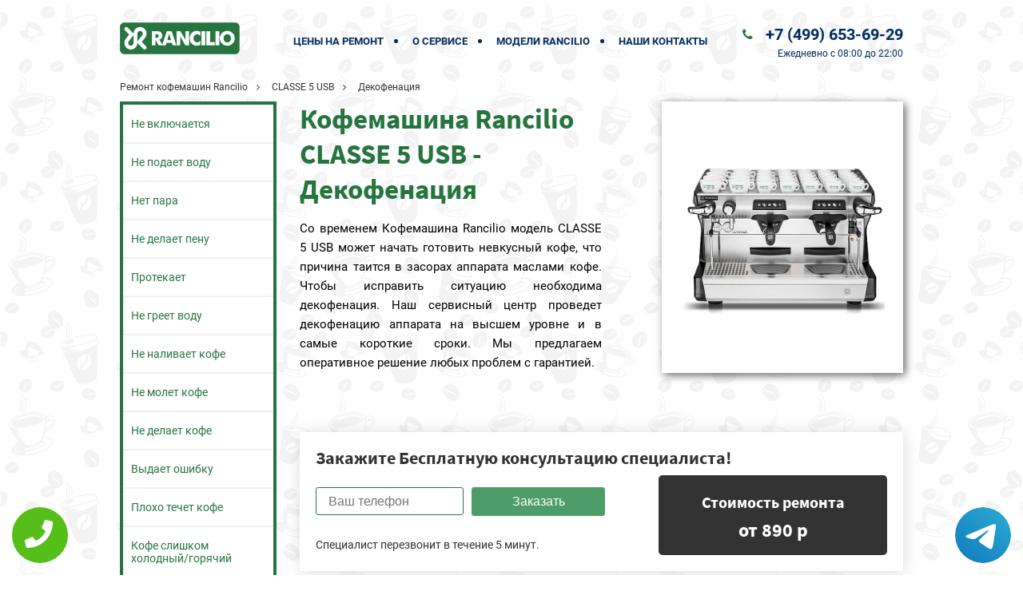

--- FILE ---
content_type: text/html; charset=UTF-8
request_url: https://www.repair-rancilio.ru/CLASSE_5_USB/dekofenatsiya
body_size: 39751
content:
<!DOCTYPE HTML><html lang="ru" prefix="og: http://ogp.me/ns#"><head><meta http-equiv="Content-Type" content="text/html; charset=utf-8"><!-- <meta name="viewport" content="width=450"> --><meta name="viewport" content="initial-scale=1.0, user-scalable=no, maximum-scale=1" /> <script type='text/javascript' src='//code.jquery.com/jquery-2.1.4.js'></script><script type="text/javascript" src="/data/templates/newstyle/js/order.js"></script><!-- <meta http-equiv="X-UA-Compatible" content="IE=edge"><meta name="viewport" content="width=device-width, initial-scale=1"><!-- <script async src="https://www.googletagmanager.com/gtag/js?id=UA-108695484-15"></script><script> window.dataLayer = window.dataLayer || []; function gtag(){dataLayer.push(arguments);} gtag('js', new Date()); gtag('config', 'UA-108695484-15');</script> --><link rel="stylesheet" href="/data/templates/newstyle/css/owl.css"><style>.faemavideo .faemabg-all {	background: none;	background-size: none;	}	.faemavideo #header .faemanav ul li a {	color: #032D5F;	}	.faemavideo .faematel .faemaphone,	.faemavideo .faematime-work {	color: #032D5F;	}	#header .faemanav ul li:after { background: #032D5F;	}</style><link rel="icon" type="image/x-icon" href="/data/uploads/images/main/favicon.ico"><!--[if IE]><script src="http://html5shiv.googlecode.com/svn/trunk/html5.js"></script><![endif]--><!--[if lte IE 7]><script src="js/IE8.js" type="text/javascript"></script><![endif]--><!--[if lt IE 7]><link rel="stylesheet" type="text/css" media="all" href="css/ie6.css"/><![endif]--><meta property="og:url" content="https://www.repair-rancilio.ru/CLASSE_5_USB/dekofenatsiya" /> <meta property="og:type" content="website" /> <meta property="og:title" content="Кофемашина Rancilio CLASSE 5 USB Декофенация - срочный ремонт в Москве" /> <meta property="og:description" content="Кофе стал невкусным? Скорее обращайтесь к нам! Мы проведем качественную декофенацию в Москве по доступным ценам." /> <meta property="og:image" content="https://www.repair-rancilio.ru/wp-content/themes/help/images/op.jpg" /> <meta property="og:locale" content="ru_RU" /> <meta property="og:site_name" content="Rancilio" /> <meta name="twitter:card" content="summary_large_image" /><meta name="twitter:description" content="Кофе стал невкусным? Скорее обращайтесь к нам! Мы проведем качественную декофенацию в Москве по доступным ценам."><meta name="twitter:title" content="Кофемашина Rancilio CLASSE 5 USB Декофенация - срочный ремонт в Москве" /><meta name="twitter:image" content="https://www.repair-rancilio.ru/wp-content/themes/help/images/op.jpg" /> <meta name="keywords" content="Кофемашина,Rancilio,CLASSE,5,USB,Декофенация,-,срочный,ремонт,в,Москве" /> <link rel="canonical" href="https://www.repair-rancilio.ru/CLASSE_5_USB/dekofenatsiya"/> <title>Кофемашина Rancilio CLASSE 5 USB Декофенация - срочный ремонт в Москве</title><meta name="description" content="Кофе стал невкусным? Скорее обращайтесь к нам! Мы проведем качественную декофенацию в Москве по доступным ценам."><!-- Yandex.Metrika counter --><script type="text/javascript" > (function (d, w, c) { (w[c] = w[c] || []).push(function() { try { w.yaCounter46932744 = new Ya.Metrika({ id:46932744, clickmap:true, trackLinks:true, accurateTrackBounce:true }); } catch(e) { } }); var n = d.getElementsByTagName("script")[0], s = d.createElement("script"), f = function () { n.parentNode.insertBefore(s, n); }; s.type = "text/javascript"; s.async = true; s.src = "https://mc.yandex.ru/metrika/watch.js"; if (w.opera == "[object Opera]") { d.addEventListener("DOMContentLoaded", f, false); } else { f(); } })(document, window, "yandex_metrika_callbacks");</script><noscript><div><img src="https://mc.yandex.ru/watch/46932744" style="position:absolute; left:-9999px;" alt="" /></div></noscript><!-- /Yandex.Metrika counter --> <style> .tel-buttons { pointer-events: none; padding: 15px; position: fixed; display: flex; justify-content: space-between; align-items: center; right: 0; left: 0; bottom: 0; z-index: 2000;
}
.tel-buttons__btn { pointer-events: auto; display: block; justify-content: center; align-items: center; overflow: hidden; width: 70px; height: 70px; border-radius: 50%; background-color: #56be19; transition: all 0.3s ease;
}
.tel-buttons__btn:hover,
.tel-buttons__btn:focus { opacity: 0.8;
}
.tel-buttons__btn:active { opacity: 0.5;
}
.tel-buttons__btn--tel { background-color: #fff;
}
.tel-buttons__icon { width: 50%; padding: 16px; color: white;
}</style></head><body itemscope itemtype="https://schema.org/WebPage" id="index" class="faemahome faemafaema faemavideo"> <div class="tel-buttons"><a href="tel:+74996536929" class="tel-buttons__btn"><svg aria-hidden="true" focusable="false" data-prefix="fas" data-icon="phone" role="img" xmlns="http://www.w3.org/2000/svg" viewBox="0 0 512 512" class="tel-buttons__icon"><path fill="currentColor" d="M493.4 24.6l-104-24c-11.3-2.6-22.9 3.3-27.5 13.9l-48 112c-4.2 9.8-1.4 21.3 6.9 28l60.6 49.6c-36 76.7-98.9 140.5-177.2 177.2l-49.6-60.6c-6.8-8.3-18.2-11.1-28-6.9l-112 48C3.9 366.5-2 378.1.6 389.4l24 104C27.1 504.2 36.7 512 48 512c256.1 0 464-207.5 464-464 0-11.2-7.7-20.9-18.6-23.4z" class=""></path></svg></a><a href="https://t.me/AuthorizedSC" class="tel-buttons__btn tel-buttons__btn--tel"><svg xmlns="http://www.w3.org/2000/svg" data-name="Layer 1" width="70" height="70" viewBox="0 0 33 33"><defs><linearGradient id="a" x1="6.15" x2="26.78" y1="29.42" y2="3.67" gradientUnits="userSpaceOnUse"><stop offset="0" stop-color="#1482c0"/><stop offset="1" stop-color="#29a4d0"/></linearGradient></defs><path d="M16.5 0C25.61 0 33 7.39 33 16.5S25.61 33 16.5 33 0 25.61 0 16.5 7.39 0 16.5 0Zm5.69 23.23c.3-.93 1.73-10.21 1.9-12.04.05-.55-.12-.92-.46-1.09-.41-.2-1.03-.1-1.74.16-.98.35-13.47 5.66-14.19 5.96-.68.29-1.33.61-1.33 1.07 0 .32.19.5.72.69.55.2 1.93.61 2.75.84.79.22 1.68.03 2.18-.28.53-.33 6.68-4.44 7.12-4.8.44-.36.79.1.43.46-.36.36-4.58 4.45-5.13 5.02-.68.69-.2 1.4.26 1.69.52.33 4.24 2.82 4.8 3.22.56.4 1.13.58 1.65.58s.79-.69 1.05-1.48Z" style="fill:url(#a);stroke-width:0"/></svg></a></div><script type="text/javascript" src="/data/js/tantal.js"></script><div class="faemabg-all"><div class="faemabg-all"> <section id="header" class="faemawow faemabounceInUp faema"> <div class="faemacontainer"> <div class="faemalogo"><a href="/"><img src="/data/uploads/images/main/faemalogo.png" alt="Ремонт кофемашин"></a></div> <div class="faemamobile-menu"> <div class="faemanav-icon2"><span></span><span></span><span></span><span></span><span></span><span></span></div> </div> <div class="faemanav"> <ul> <li><a href="/ceny">Цены на ремонт </a></li> <li><a href="/o-kompanii">О сервисе</a></li> <li><a href="/models">Модели Rancilio</a></li> <li><a href="/kontakty">Наши контакты</a></li> </ul> </div> <div> <div class="faematel"><a class="faemaphone faemamoskva" href="tel:+7 (499) 653-69-29">+7 (499) 653-69-29</a></div> <div class="faemaclear"></div> <span class="faematime-work"><span>Ежедневно</span> с 08:00 до 22:00</span> <div class="faemaclear"></div> </div> <div class="faemaclear"></div> </div> </section> <div class="faemacontainer faemamobi-tels faemacolorborder"><a class="faemamobi-numbers faemacolortext" href="tel:+7 (499) 653-69-29">+7 (499) 653-69-29</a><span class="faemamobi-time faemacolortext">Ежедневно с 08:00 до 22:00</span></div></div></div><section id="hlebniye-kroshki"> <div class="faemacontainer"> <ul itemscope="" itemtype="http://schema.org/BreadcrumbList"> <li itemprop="itemListElement" itemscope="" itemtype="http://schema.org/ListItem"> <a itemscope="" itemtype="http://schema.org/Thing" itemprop="item" href="/">Ремонт кофемашин Rancilio</a> <meta itemprop="position" content="0"> </li> <li itemprop="itemListElement" itemscope="" itemtype="http://schema.org/ListItem"> <a itemscope="" itemtype="http://schema.org/Thing" itemprop="item" href="/CLASSE_5_USB">CLASSE 5 USB</a> <meta itemprop="position" content="1"> </li> <li itemprop="itemListElement" itemscope="" itemtype="http://schema.org/ListItem"> Декофенация <meta itemprop="position" content="2"> </li> </ul> </div></section><section id="main"> <div class="faemacontainer"> <div class="faemaleft-bar"> <div class="faemaleft-menu"> <ul> <li><a href="/CLASSE_5_USB/ne-vklyuchaetsya">Не включается</a> </li> <li><a href="/CLASSE_5_USB/ne-podaet-vodu">Не подает воду</a> </li> <li><a href="/CLASSE_5_USB/net-para">Нет пара</a> </li> <li><a href="/CLASSE_5_USB/ne-delaet-penu">Не делает пену</a> </li> <li><a href="/CLASSE_5_USB/protekaet">Протекает</a> </li> <li><a href="/CLASSE_5_USB/ne-greet-vodu">Не греет воду</a> </li> <li><a href="/CLASSE_5_USB/ne-nalivaet-kofe">Не наливает кофе</a> </li> <li><a href="/CLASSE_5_USB/ne-molet-kofe">Не молет кофе</a> </li> <li><a href="/CLASSE_5_USB/ne-delaet-kofe">Не делает кофе</a> </li> <li><a href="/CLASSE_5_USB/vydaet-oshibku">Выдает ошибку</a> </li> <li><a href="/CLASSE_5_USB/plokho-techet-kofe">Плохо течет кофе</a> </li> <li><a href="/CLASSE_5_USB/kofe-slishkom-kholodnyigoryachii">Кофе слишком холодный/горячий</a> </li> <li><a href="/CLASSE_5_USB/kofe-slabyi-i-nevkusnyi">Кофе слабый и невкусный</a> </li> </ul> <div class="faemaother"><a class="faemalink" href="/CLASSE_5_USB/dekaltsinatsiya">Декальцинация</a><a class="faemalink" href="/CLASSE_5_USB/dekofenatsiya">Декофенация</a><a class="faemalink" href="/CLASSE_5_USB/zabor-kofemashiny-v-servis">Забор кофемашины в сервис</a><a class="faemalink" href="/CLASSE_5_USB/diagnostika">Диагностика</a><a class="faemalink" href="/CLASSE_5_USB/zamena-zhernovov">Замена жерновов</a><a class="faemalink" href="/CLASSE_5_USB/zamena-mikrovyklyuchatelei">Замена микровыключателей</a><a class="faemalink" href="/CLASSE_5_USB/zamena-modulya-upravleniya">Замена модуля управления</a><a class="faemalink" href="/CLASSE_5_USB/zamena-tena">Замена тена</a><a class="faemalink" href="/CLASSE_5_USB/zamena-uplotnitelnogo-koltsa-gruppy">Замена уплотнительного кольца группы</a><a class="faemalink" href="/CLASSE_5_USB/kompleksnaya-profilaktika">Комплексная профилактика</a><a class="faemalink" href="/CLASSE_5_USB/remont-gidrosistemy">Ремонт гидросистемы</a><a class="faemalink" href="/CLASSE_5_USB/remont-kapuchinatora">Ремонт капучинатора</a><a class="faemalink" href="/CLASSE_5_USB/remont-kofemolki">Ремонт кофемолки</a><a class="faemalink" href="/CLASSE_5_USB/remont-nasosa">Ремонт насоса</a><a class="faemalink" href="/CLASSE_5_USB/chistka-ot-kofeinykh-masel">Чистка от кофейных масел</a><a class="faemalink" href="/CLASSE_5_USB/dostavka-kofemashiny">Доставка кофемашины</a> </div> </div> </div> <div class="faemaright-bar"> <section id="banner"> <div class="faemaleft-img"> <div class="faemabrand-model-image opt-img-2"><img src="/data/uploads/images/remont/CLASSE_5_USB.jpg" alt="Замена жерновов"> </div> </div> <div class="faemaright-text"> <div class="faemah1"> <h1 class="opt-color-1">Кофемашина Rancilio CLASSE 5 USB - Декофенация</h1> </div> <p class="opt-color-2" align="justify">Со временем Кофемашина Rancilio модель CLASSE 5 USB может начать готовить невкусный кофе, что причина таится в засорах аппарата маслами кофе. Чтобы исправить ситуацию необходима декофенация. Наш сервисный центр проведет декофенацию аппарата на высшем уровне и в самые короткие сроки. Мы предлагаем оперативное решение любых проблем с гарантией. </p> </div> <div class="faemaclear"></div> </section> <section id="zakaz"> <p class="faemah3">Закажите Бесплатную консультацию специалиста!</p> <div class="faemaleft"> Стоимость ремонта <span>от 890 р</span> </div> <div class="faemaright"> <form id="callback-form" class="faemaglobal-form faemacolorborder" action="../php/order.php" method="post"> <div class="faemaform-group faemafield-mask-callback-form faemarequired"> <input type="tel" id="mask-callback-form" class="faemaphone" name="phone" placeholder="Ваш телефон" aria-required="true" data-plugin-inputmask="inputmask_8b2a4bfb"> </div> <button type="submit" class="faemahero-form__btn">Заказать</button> <input type="hidden" name="h1" value=" Замена жерновов кофемашин Rancilio "> </form> <div class="faemaclear"></div><span>Специалист перезвонит в течение 5 минут.</span> </div> <div class="faemaclear"></div> </section> <section id="primushestva"> <div class="faemacontainer"> <p class="faematitle"><span>Наши</span> преимущества</p> <div> <div class="faemapunkt"> <div class="faemaimg"> <img src="/data/uploads/images/icons/1Срочный экспресс ремонт.svg"> </div> <p class="faemah2">Срочный экспресс ремонт</p> <p>Выполняем ремонт качественно и в короткие сроки.</p> </div> <div class="faemapunkt"> <div class="faemaimg"> <img src="/data/uploads/images/icons/2Гарантийные обязательства.svg"> </div> <p class="faemah2">Гарантийные обязательства</p> <p>На все виды работ предоставляется гарантия до 12 месяцев.</p> </div> <div class="faemapunkt"> <div class="faemaimg"> <img src="/data/uploads/images/icons/3Бесплатная диагностика.svg"> </div> <p class="faemah2">Бесплатная <br>диагностика</p> <p>Выявляет неисправную деталь и изношенные элементы.</p> </div> <div class="faemapunkt"> <div class="faemaimg"> <img src="/data/uploads/images/icons/4Любая форма оплаты.svg"> </div> <p class="faemah2">Любая форма <br>оплаты</p> <p>К оплате принимается наличный и безналичный расчет.</p> </div> <div class="faemapunkt"> <div class="faemaimg"> <img src="/data/uploads/images/icons/5Доставка кофемашины.svg"> </div> <p class="faemah2">Доставка<br> кофемашины</p> <p>Бесплатная доставка устройства в мастерскую в день обращения.</p> </div> <div class="faemapunkt"> <div class="faemaimg"> <img src="/data/uploads/images/icons/6Оперативный выезд мастера.svg"> </div> <p class="faemah2">Оперативный выезд мастера</p> <p>Выезд мастера на дом или в офис в удобное для клиента время.</p> </div> <div class="faemapunkt"> <div class="faemaimg"> <img src="/data/uploads/images/icons/7Фирменные комплектующие.svg"> </div> <p class="faemah2">Фирменные комплектующие</p> <p>Собственный склад качественных запчастей по низким ценам.</p> </div> <div class="faemapunkt"> <div class="faemaimg"> <img src="/data/uploads/images/icons/8Самая низкая стоимость.svg"> </div> <p class="faemah2">Самая низкая <br>стоимость</p> <p>Никаких переплат и скрытых платежей. Всё чисто и прозрачно.</p> </div> </div> </div> </section> </div> </div> <div class="faemaclear"></div></section><section id="ask2"> <div class="faemacontainer faemacolorbg"> <div class="faemaimg"><img src="/data/uploads/images/main/faemacoffee_machine_2.png" alt=""></div> <div class="faemainfo"> <div class="faemah2"> Нет поломки в списке? </div> <p id="ask-text">Свяжитесь с нами по телефону <b>+7 (499) 653-69-29</b><br>или закажите бесплатную консультацию.</p> <div class="faemaclear"></div> <form id="ne-nashli" class="faemaglobal-form faemacolorborder" action="../php/order.php" method="post"> <div class="faemaform-group faemafield-mask-ne-nashli faemarequired"><input type="tel" id="mask-ne-nashli" class="faemaphone" name="phone" placeholder="Ваш телефон" aria-required="true" data-plugin-inputmask="inputmask_8b2a4bfb"></div> <button type="submit" class="faemahero-form__btn">Заказать</button> </form> </div> <div class="faemaclear"></div> </div></section><!-- <section id="garantiya"> <div class="faemacontainer"> <div class="faemaimg"> <img src="/data/uploads/images/optional/garantiya.jpg" alt=""> <div class="faemalogos"><img src="/brendlogo/faemalogo.svg" alt=""></div> </div> <div class="faematext"> <div class="faemah2"></div> <p></p> </div> <div class="faemaclear"></div> </div></section> --><section class="garantiya"> <div class="faemacontainer"> <span class="faemah3">гарантия на ремонт всех кофемашин Rancilio 2 года</span> </div></section><section id="primushestva"> <div class="faemacontainer"> <p class="faematitle"><span>Наши</span> преимущества</p> <div> <div class="faemapunkt"> <div class="faemaimg"> <img src="/data/uploads/images/icons/1Срочный экспресс ремонт.svg"> </div> <p class="faemah2">Срочный экспресс ремонт</p> <p>Выполняем ремонт качественно и в короткие сроки.</p> </div> <div class="faemapunkt"> <div class="faemaimg"> <img src="/data/uploads/images/icons/2Гарантийные обязательства.svg"> </div> <p class="faemah2">Гарантийные обязательства</p> <p>На все виды работ предоставляется гарантия до 12 месяцев.</p> </div> <div class="faemapunkt"> <div class="faemaimg"> <img src="/data/uploads/images/icons/3Бесплатная диагностика.svg"> </div> <p class="faemah2">Бесплатная <br>диагностика</p> <p>Выявляет неисправную деталь и изношенные элементы.</p> </div> <div class="faemapunkt"> <div class="faemaimg"> <img src="/data/uploads/images/icons/4Любая форма оплаты.svg"> </div> <p class="faemah2">Любая форма <br>оплаты</p> <p>К оплате принимается наличный и безналичный расчет.</p> </div> <div class="faemapunkt"> <div class="faemaimg"> <img src="/data/uploads/images/icons/5Доставка кофемашины.svg"> </div> <p class="faemah2">Доставка<br> кофемашины</p> <p>Бесплатная доставка устройства в мастерскую в день обращения.</p> </div> <div class="faemapunkt"> <div class="faemaimg"> <img src="/data/uploads/images/icons/6Оперативный выезд мастера.svg"> </div> <p class="faemah2">Оперативный выезд мастера</p> <p>Выезд мастера на дом или в офис в удобное для клиента время.</p> </div> <div class="faemapunkt"> <div class="faemaimg"> <img src="/data/uploads/images/icons/7Фирменные комплектующие.svg"> </div> <p class="faemah2">Фирменные комплектующие</p> <p>Собственный склад качественных запчастей по низким ценам.</p> </div> <div class="faemapunkt"> <div class="faemaimg"> <img src="/data/uploads/images/icons/8Самая низкая стоимость.svg"> </div> <p class="faemah2">Самая низкая <br>стоимость</p> <p>Никаких переплат и скрытых платежей. Всё чисто и прозрачно.</p> </div> </div> </div></section><section id="ask-form"> <div class="faemacontainer"> <div class="faemaright"> <p class="faematitle"><span>Мы официальный сервис по ремонту техники Rancilio</span></p> <p class="faemainfo">Оставьте онлайн заявку сейчас и получите бонус!</p> <form id="ask-formm" class="faemaglobal-form" > <div class="faemaform-group faemafield-askform-phone faemarequired"><input type="tel" id="askform-phone" class="faemaphone" name="phone" placeholder="Ваш телефон" aria-required="true" data-plugin-inputmask="inputmask_8b2a4bfb"></div> <button type="submit" class="faemabtn">Оставить онлайн заявку</button> </form> <p class="faemadata">Официальный сервисный центр Rancilio в Москве.</p><p><a href="/policy.php" rel="nofollow" target="_blank">Политика конфиденциальности</a> <span class="terrb" style="cursor: pointer;">Область обслуживания</span></p> </div> <div class="faemaleft"> <div class="faemafooter-logo"><img src="/data/uploads/images/main/faemalogo-footer.png" alt=""></div> <div class="faematel"><a class="faemaphone faemamoskva" href="tel:+7 (499) 653-69-29">+7 (499) 653-69-29</a></div> </div> <div class="faemaclear"></div> </div></section><div class="faemapopup terr faemaanimated"> <div class="faemawight" style="height: 90%; top: 20%; width: 470px;margin-left: -270px; overflow: hidden;"> <h4>Область обслуживания</h4> <ul style="overflow-y: auto; height: 90%;"><li><a href="/Метро_Авиамоторная" title="Ремонт кофемашин Rancilio Метро Авиамоторная">Метро Авиамоторная</a></li><li><a href="/Метро_Автозаводская" title="Ремонт кофемашин Rancilio Метро Автозаводская">Метро Автозаводская</a></li><li><a href="/Метро_Академическая" title="Ремонт кофемашин Rancilio Метро Академическая">Метро Академическая</a></li><li><a href="/Метро_Александровский_сад" title="Ремонт кофемашин Rancilio Метро Александровский сад">Метро Александровский сад</a></li><li><a href="/Метро_Алексеевская" title="Ремонт кофемашин Rancilio Метро Алексеевская">Метро Алексеевская</a></li><li><a href="/Метро_Алма-Атинская" title="Ремонт кофемашин Rancilio Метро Алма-Атинская">Метро Алма-Атинская</a></li><li><a href="/Метро_Алтуфьево" title="Ремонт кофемашин Rancilio Метро Алтуфьево">Метро Алтуфьево</a></li><li><a href="/Метро_Аннино" title="Ремонт кофемашин Rancilio Метро Аннино">Метро Аннино</a></li><li><a href="/Метро_Арбатская" title="Ремонт кофемашин Rancilio Метро Арбатская">Метро Арбатская</a></li><li><a href="/Метро_Аэропорт" title="Ремонт кофемашин Rancilio Метро Аэропорт">Метро Аэропорт</a></li><li><a href="/Метро_Бабушкинская" title="Ремонт кофемашин Rancilio Метро Бабушкинская">Метро Бабушкинская</a></li><li><a href="/Метро_Багратионовская" title="Ремонт кофемашин Rancilio Метро Багратионовская">Метро Багратионовская</a></li><li><a href="/Метро_Баррикадная" title="Ремонт кофемашин Rancilio Метро Баррикадная">Метро Баррикадная</a></li><li><a href="/Метро_Бауманская" title="Ремонт кофемашин Rancilio Метро Бауманская">Метро Бауманская</a></li><li><a href="/Метро_Беговая" title="Ремонт кофемашин Rancilio Метро Беговая">Метро Беговая</a></li><li><a href="/Метро_Белорусская" title="Ремонт кофемашин Rancilio Метро Белорусская">Метро Белорусская</a></li><li><a href="/Метро_Беляево" title="Ремонт кофемашин Rancilio Метро Беляево">Метро Беляево</a></li><li><a href="/Метро_Бибирево" title="Ремонт кофемашин Rancilio Метро Бибирево">Метро Бибирево</a></li><li><a href="/Метро_Библиотека_имени_Ленина" title="Ремонт кофемашин Rancilio Метро Библиотека имени Ленина">Метро Библиотека имени Ленина</a></li><li><a href="/Метро_Борисово" title="Ремонт кофемашин Rancilio Метро Борисово">Метро Борисово</a></li><li><a href="/Метро_Боровицкая" title="Ремонт кофемашин Rancilio Метро Боровицкая">Метро Боровицкая</a></li><li><a href="/Метро_Ботанический_сад" title="Ремонт кофемашин Rancilio Метро Ботанический сад">Метро Ботанический сад</a></li><li><a href="/Метро_Братиславская" title="Ремонт кофемашин Rancilio Метро Братиславская">Метро Братиславская</a></li><li><a href="/Метро_Бульвар_Дмитрия_Донского" title="Ремонт кофемашин Rancilio Метро Бульвар Дмитрия Донского">Метро Бульвар Дмитрия Донского</a></li><li><a href="/Метро_Бульвар_Рокосовского" title="Ремонт кофемашин Rancilio Метро Бульвар Рокосовского">Метро Бульвар Рокосовского</a></li><li><a href="/Метро_Бульвар_адмирала_Ушакова" title="Ремонт кофемашин Rancilio Метро Бульвар адмирала Ушакова">Метро Бульвар адмирала Ушакова</a></li><li><a href="/Метро_Бунинская_аллея" title="Ремонт кофемашин Rancilio Метро Бунинская аллея">Метро Бунинская аллея</a></li><li><a href="/Метро_ВДНХ" title="Ремонт кофемашин Rancilio Метро ВДНХ">Метро ВДНХ</a></li><li><a href="/Метро_Варшавская" title="Ремонт кофемашин Rancilio Метро Варшавская">Метро Варшавская</a></li><li><a href="/Метро_Владыкино" title="Ремонт кофемашин Rancilio Метро Владыкино">Метро Владыкино</a></li><li><a href="/Метро_Водный_стадион" title="Ремонт кофемашин Rancilio Метро Водный стадион">Метро Водный стадион</a></li><li><a href="/Метро_Войковская" title="Ремонт кофемашин Rancilio Метро Войковская">Метро Войковская</a></li><li><a href="/Метро_Волгоградский_проспект" title="Ремонт кофемашин Rancilio Метро Волгоградский проспект">Метро Волгоградский проспект</a></li><li><a href="/Метро_Волжская" title="Ремонт кофемашин Rancilio Метро Волжская">Метро Волжская</a></li><li><a href="/Метро_Волоколамская" title="Ремонт кофемашин Rancilio Метро Волоколамская">Метро Волоколамская</a></li><li><a href="/Метро_Воробьвы_горы" title="Ремонт кофемашин Rancilio Метро Воробьвы горы">Метро Воробьвы горы</a></li><li><a href="/Метро_Выставочная" title="Ремонт кофемашин Rancilio Метро Выставочная">Метро Выставочная</a></li><li><a href="/Метро_Выхино" title="Ремонт кофемашин Rancilio Метро Выхино">Метро Выхино</a></li><li><a href="/Метро_Деловой_центр" title="Ремонт кофемашин Rancilio Метро Деловой центр">Метро Деловой центр</a></li><li><a href="/Метро_Динамо" title="Ремонт кофемашин Rancilio Метро Динамо">Метро Динамо</a></li><li><a href="/Метро_Дмитровская" title="Ремонт кофемашин Rancilio Метро Дмитровская">Метро Дмитровская</a></li><li><a href="/Метро_Добрынинская" title="Ремонт кофемашин Rancilio Метро Добрынинская">Метро Добрынинская</a></li><li><a href="/Метро_Домодедовская" title="Ремонт кофемашин Rancilio Метро Домодедовская">Метро Домодедовская</a></li><li><a href="/Метро_Достоевская" title="Ремонт кофемашин Rancilio Метро Достоевская">Метро Достоевская</a></li><li><a href="/Метро_Дубровка" title="Ремонт кофемашин Rancilio Метро Дубровка">Метро Дубровка</a></li><li><a href="/Метро_Жулебино" title="Ремонт кофемашин Rancilio Метро Жулебино">Метро Жулебино</a></li><li><a href="/Метро_Зябликово" title="Ремонт кофемашин Rancilio Метро Зябликово">Метро Зябликово</a></li><li><a href="/Метро_Измайловская" title="Ремонт кофемашин Rancilio Метро Измайловская">Метро Измайловская</a></li><li><a href="/Метро_Калужская" title="Ремонт кофемашин Rancilio Метро Калужская">Метро Калужская</a></li><li><a href="/Метро_Кантемировская" title="Ремонт кофемашин Rancilio Метро Кантемировская">Метро Кантемировская</a></li><li><a href="/Метро_Каховская" title="Ремонт кофемашин Rancilio Метро Каховская">Метро Каховская</a></li><li><a href="/Метро_Каширская" title="Ремонт кофемашин Rancilio Метро Каширская">Метро Каширская</a></li><li><a href="/Метро_Киевская" title="Ремонт кофемашин Rancilio Метро Киевская">Метро Киевская</a></li><li><a href="/Метро_Китай-город" title="Ремонт кофемашин Rancilio Метро Китай-город">Метро Китай-город</a></li><li><a href="/Метро_Кожуховская" title="Ремонт кофемашин Rancilio Метро Кожуховская">Метро Кожуховская</a></li><li><a href="/Метро_Коломенская" title="Ремонт кофемашин Rancilio Метро Коломенская">Метро Коломенская</a></li><li><a href="/Метро_Комсомольская" title="Ремонт кофемашин Rancilio Метро Комсомольская">Метро Комсомольская</a></li><li><a href="/Метро_Коньково" title="Ремонт кофемашин Rancilio Метро Коньково">Метро Коньково</a></li><li><a href="/Метро_Красногвардейская" title="Ремонт кофемашин Rancilio Метро Красногвардейская">Метро Красногвардейская</a></li><li><a href="/Метро_Краснопресненская" title="Ремонт кофемашин Rancilio Метро Краснопресненская">Метро Краснопресненская</a></li><li><a href="/Метро_Красносельская" title="Ремонт кофемашин Rancilio Метро Красносельская">Метро Красносельская</a></li><li><a href="/Метро_Красные_ворота" title="Ремонт кофемашин Rancilio Метро Красные ворота">Метро Красные ворота</a></li><li><a href="/Метро_Крестьянская_застава" title="Ремонт кофемашин Rancilio Метро Крестьянская застава">Метро Крестьянская застава</a></li><li><a href="/Метро_Кропоткинская" title="Ремонт кофемашин Rancilio Метро Кропоткинская">Метро Кропоткинская</a></li><li><a href="/Метро_Крылатское" title="Ремонт кофемашин Rancilio Метро Крылатское">Метро Крылатское</a></li><li><a href="/Метро_Кузнецкий_мост" title="Ремонт кофемашин Rancilio Метро Кузнецкий мост">Метро Кузнецкий мост</a></li><li><a href="/Метро_Кузьминки" title="Ремонт кофемашин Rancilio Метро Кузьминки">Метро Кузьминки</a></li><li><a href="/Метро_Кунцевская" title="Ремонт кофемашин Rancilio Метро Кунцевская">Метро Кунцевская</a></li><li><a href="/Метро_Курская" title="Ремонт кофемашин Rancilio Метро Курская">Метро Курская</a></li><li><a href="/Метро_Кутузовская" title="Ремонт кофемашин Rancilio Метро Кутузовская">Метро Кутузовская</a></li><li><a href="/Метро_Ленинский_проспект" title="Ремонт кофемашин Rancilio Метро Ленинский проспект">Метро Ленинский проспект</a></li><li><a href="/Метро_Лермонтовский_проспект" title="Ремонт кофемашин Rancilio Метро Лермонтовский проспект">Метро Лермонтовский проспект</a></li><li><a href="/Метро_Лубянка" title="Ремонт кофемашин Rancilio Метро Лубянка">Метро Лубянка</a></li><li><a href="/Метро_Люблино" title="Ремонт кофемашин Rancilio Метро Люблино">Метро Люблино</a></li><li><a href="/Метро_Марксистская" title="Ремонт кофемашин Rancilio Метро Марксистская">Метро Марксистская</a></li><li><a href="/Метро_Марьина_роща" title="Ремонт кофемашин Rancilio Метро Марьина роща">Метро Марьина роща</a></li><li><a href="/Метро_Марьино" title="Ремонт кофемашин Rancilio Метро Марьино">Метро Марьино</a></li><li><a href="/Метро_Маяковская" title="Ремонт кофемашин Rancilio Метро Маяковская">Метро Маяковская</a></li><li><a href="/Метро_Медведково" title="Ремонт кофемашин Rancilio Метро Медведково">Метро Медведково</a></li><li><a href="/Метро_Международная" title="Ремонт кофемашин Rancilio Метро Международная">Метро Международная</a></li><li><a href="/Метро_Менделеевская" title="Ремонт кофемашин Rancilio Метро Менделеевская">Метро Менделеевская</a></li><li><a href="/Метро_Митино" title="Ремонт кофемашин Rancilio Метро Митино">Метро Митино</a></li><li><a href="/Метро_Молоджная" title="Ремонт кофемашин Rancilio Метро Молоджная">Метро Молоджная</a></li><li><a href="/Метро_Мякинино" title="Ремонт кофемашин Rancilio Метро Мякинино">Метро Мякинино</a></li><li><a href="/Метро_Нагатинская" title="Ремонт кофемашин Rancilio Метро Нагатинская">Метро Нагатинская</a></li><li><a href="/Метро_Нагорная" title="Ремонт кофемашин Rancilio Метро Нагорная">Метро Нагорная</a></li><li><a href="/Метро_Нахимовский_проспект" title="Ремонт кофемашин Rancilio Метро Нахимовский проспект">Метро Нахимовский проспект</a></li><li><a href="/Метро_Новогиреево" title="Ремонт кофемашин Rancilio Метро Новогиреево">Метро Новогиреево</a></li><li><a href="/Метро_Новокосино" title="Ремонт кофемашин Rancilio Метро Новокосино">Метро Новокосино</a></li><li><a href="/Метро_Новокузнецкая" title="Ремонт кофемашин Rancilio Метро Новокузнецкая">Метро Новокузнецкая</a></li><li><a href="/Метро_Новослободская" title="Ремонт кофемашин Rancilio Метро Новослободская">Метро Новослободская</a></li><li><a href="/Метро_Новоясеневская" title="Ремонт кофемашин Rancilio Метро Новоясеневская">Метро Новоясеневская</a></li><li><a href="/Метро_Новые_Чермушки" title="Ремонт кофемашин Rancilio Метро Новые Чермушки">Метро Новые Чермушки</a></li><li><a href="/Метро_Октябрьская" title="Ремонт кофемашин Rancilio Метро Октябрьская">Метро Октябрьская</a></li><li><a href="/Метро_Октябрьское_поле" title="Ремонт кофемашин Rancilio Метро Октябрьское поле">Метро Октябрьское поле</a></li><li><a href="/Метро_Орехово" title="Ремонт кофемашин Rancilio Метро Орехово">Метро Орехово</a></li><li><a href="/Метро_Отрадное" title="Ремонт кофемашин Rancilio Метро Отрадное">Метро Отрадное</a></li><li><a href="/Метро_Охотный_ряд" title="Ремонт кофемашин Rancilio Метро Охотный ряд">Метро Охотный ряд</a></li><li><a href="/Метро_Павелецкая" title="Ремонт кофемашин Rancilio Метро Павелецкая">Метро Павелецкая</a></li><li><a href="/Метро_Парк_Победы" title="Ремонт кофемашин Rancilio Метро Парк Победы">Метро Парк Победы</a></li><li><a href="/Метро_Парк_культуры" title="Ремонт кофемашин Rancilio Метро Парк культуры">Метро Парк культуры</a></li><li><a href="/Метро_Партизанская" title="Ремонт кофемашин Rancilio Метро Партизанская">Метро Партизанская</a></li><li><a href="/Метро_Первомайская" title="Ремонт кофемашин Rancilio Метро Первомайская">Метро Первомайская</a></li><li><a href="/Метро_Перово" title="Ремонт кофемашин Rancilio Метро Перово">Метро Перово</a></li><li><a href="/Метро_Петровско-Разумовская" title="Ремонт кофемашин Rancilio Метро Петровско-Разумовская">Метро Петровско-Разумовская</a></li><li><a href="/Метро_Печатники" title="Ремонт кофемашин Rancilio Метро Печатники">Метро Печатники</a></li><li><a href="/Метро_Пионерская" title="Ремонт кофемашин Rancilio Метро Пионерская">Метро Пионерская</a></li><li><a href="/Метро_Планерная" title="Ремонт кофемашин Rancilio Метро Планерная">Метро Планерная</a></li><li><a href="/Метро_Площадь_Ильича" title="Ремонт кофемашин Rancilio Метро Площадь Ильича">Метро Площадь Ильича</a></li><li><a href="/Метро_Площадь_Революции" title="Ремонт кофемашин Rancilio Метро Площадь Революции">Метро Площадь Революции</a></li><li><a href="/Метро_Полежаевская" title="Ремонт кофемашин Rancilio Метро Полежаевская">Метро Полежаевская</a></li><li><a href="/Метро_Полянка" title="Ремонт кофемашин Rancilio Метро Полянка">Метро Полянка</a></li><li><a href="/Метро_Пражская" title="Ремонт кофемашин Rancilio Метро Пражская">Метро Пражская</a></li><li><a href="/Метро_Преображенская_площадь" title="Ремонт кофемашин Rancilio Метро Преображенская площадь">Метро Преображенская площадь</a></li><li><a href="/Метро_Пролетарская" title="Ремонт кофемашин Rancilio Метро Пролетарская">Метро Пролетарская</a></li><li><a href="/Метро_Проспект_Вернадского" title="Ремонт кофемашин Rancilio Метро Проспект Вернадского">Метро Проспект Вернадского</a></li><li><a href="/Метро_Проспект_Мира" title="Ремонт кофемашин Rancilio Метро Проспект Мира">Метро Проспект Мира</a></li><li><a href="/Метро_Профсоюзная" title="Ремонт кофемашин Rancilio Метро Профсоюзная">Метро Профсоюзная</a></li><li><a href="/Метро_Пушкинская" title="Ремонт кофемашин Rancilio Метро Пушкинская">Метро Пушкинская</a></li><li><a href="/Метро_Пятницкое_шоссе" title="Ремонт кофемашин Rancilio Метро Пятницкое шоссе">Метро Пятницкое шоссе</a></li><li><a href="/Метро_Речной_вокзал" title="Ремонт кофемашин Rancilio Метро Речной вокзал">Метро Речной вокзал</a></li><li><a href="/Метро_Рижская" title="Ремонт кофемашин Rancilio Метро Рижская">Метро Рижская</a></li><li><a href="/Метро_Римская" title="Ремонт кофемашин Rancilio Метро Римская">Метро Римская</a></li><li><a href="/Метро_Рязанский_проспект" title="Ремонт кофемашин Rancilio Метро Рязанский проспект">Метро Рязанский проспект</a></li><li><a href="/Метро_Савловская" title="Ремонт кофемашин Rancilio Метро Савловская">Метро Савловская</a></li><li><a href="/Метро_Свиблово" title="Ремонт кофемашин Rancilio Метро Свиблово">Метро Свиблово</a></li><li><a href="/Метро_Севастопольская" title="Ремонт кофемашин Rancilio Метро Севастопольская">Метро Севастопольская</a></li><li><a href="/Метро_Семновская" title="Ремонт кофемашин Rancilio Метро Семновская">Метро Семновская</a></li><li><a href="/Метро_Серпуховская" title="Ремонт кофемашин Rancilio Метро Серпуховская">Метро Серпуховская</a></li><li><a href="/Метро_Славянский_бульвар" title="Ремонт кофемашин Rancilio Метро Славянский бульвар">Метро Славянский бульвар</a></li><li><a href="/Метро_Смоленская" title="Ремонт кофемашин Rancilio Метро Смоленская">Метро Смоленская</a></li><li><a href="/Метро_Сокол" title="Ремонт кофемашин Rancilio Метро Сокол">Метро Сокол</a></li><li><a href="/Метро_Сокольники" title="Ремонт кофемашин Rancilio Метро Сокольники">Метро Сокольники</a></li><li><a href="/Метро_Спортивная" title="Ремонт кофемашин Rancilio Метро Спортивная">Метро Спортивная</a></li><li><a href="/Метро_Сретенский_бульвар" title="Ремонт кофемашин Rancilio Метро Сретенский бульвар">Метро Сретенский бульвар</a></li><li><a href="/Метро_Строгино" title="Ремонт кофемашин Rancilio Метро Строгино">Метро Строгино</a></li><li><a href="/Метро_Студенческая" title="Ремонт кофемашин Rancilio Метро Студенческая">Метро Студенческая</a></li><li><a href="/Метро_Сухаревская" title="Ремонт кофемашин Rancilio Метро Сухаревская">Метро Сухаревская</a></li><li><a href="/Метро_Сходненская" title="Ремонт кофемашин Rancilio Метро Сходненская">Метро Сходненская</a></li><li><a href="/Метро_Таганская" title="Ремонт кофемашин Rancilio Метро Таганская">Метро Таганская</a></li><li><a href="/Метро_Тверская" title="Ремонт кофемашин Rancilio Метро Тверская">Метро Тверская</a></li><li><a href="/Метро_Театральная" title="Ремонт кофемашин Rancilio Метро Театральная">Метро Театральная</a></li><li><a href="/Метро_Текстильщики" title="Ремонт кофемашин Rancilio Метро Текстильщики">Метро Текстильщики</a></li><li><a href="/Метро_Тимирязевская" title="Ремонт кофемашин Rancilio Метро Тимирязевская">Метро Тимирязевская</a></li><li><a href="/Метро_Тплый_Стан" title="Ремонт кофемашин Rancilio Метро Тплый Стан">Метро Тплый Стан</a></li><li><a href="/Метро_Третьяковская" title="Ремонт кофемашин Rancilio Метро Третьяковская">Метро Третьяковская</a></li><li><a href="/Метро_Трубная" title="Ремонт кофемашин Rancilio Метро Трубная">Метро Трубная</a></li><li><a href="/Метро_Тульская" title="Ремонт кофемашин Rancilio Метро Тульская">Метро Тульская</a></li><li><a href="/Метро_Тургеневская" title="Ремонт кофемашин Rancilio Метро Тургеневская">Метро Тургеневская</a></li><li><a href="/Метро_Тушинская" title="Ремонт кофемашин Rancilio Метро Тушинская">Метро Тушинская</a></li><li><a href="/Метро_Улица_1905_года" title="Ремонт кофемашин Rancilio Метро Улица 1905 года">Метро Улица 1905 года</a></li><li><a href="/Метро_Улица_Горчакова" title="Ремонт кофемашин Rancilio Метро Улица Горчакова">Метро Улица Горчакова</a></li><li><a href="/Метро_Улица_Скобелевская" title="Ремонт кофемашин Rancilio Метро Улица Скобелевская">Метро Улица Скобелевская</a></li><li><a href="/Метро_Улица_Старокачаловская" title="Ремонт кофемашин Rancilio Метро Улица Старокачаловская">Метро Улица Старокачаловская</a></li><li><a href="/Метро_Улица_академика_Янгеля" title="Ремонт кофемашин Rancilio Метро Улица академика Янгеля">Метро Улица академика Янгеля</a></li><li><a href="/Метро_Университет" title="Ремонт кофемашин Rancilio Метро Университет">Метро Университет</a></li><li><a href="/Метро_Филвский_парк" title="Ремонт кофемашин Rancilio Метро Филвский парк">Метро Филвский парк</a></li><li><a href="/Метро_Фили" title="Ремонт кофемашин Rancilio Метро Фили">Метро Фили</a></li><li><a href="/Метро_Фрунзенская" title="Ремонт кофемашин Rancilio Метро Фрунзенская">Метро Фрунзенская</a></li><li><a href="/Метро_Царицыно" title="Ремонт кофемашин Rancilio Метро Царицыно">Метро Царицыно</a></li><li><a href="/Метро_Цветной_бульвар" title="Ремонт кофемашин Rancilio Метро Цветной бульвар">Метро Цветной бульвар</a></li><li><a href="/Метро_Черкизовская" title="Ремонт кофемашин Rancilio Метро Черкизовская">Метро Черкизовская</a></li><li><a href="/Метро_Чертановская" title="Ремонт кофемашин Rancilio Метро Чертановская">Метро Чертановская</a></li><li><a href="/Метро_Чеховская" title="Ремонт кофемашин Rancilio Метро Чеховская">Метро Чеховская</a></li><li><a href="/Метро_Чистые_пруды" title="Ремонт кофемашин Rancilio Метро Чистые пруды">Метро Чистые пруды</a></li><li><a href="/Метро_Чкаловская" title="Ремонт кофемашин Rancilio Метро Чкаловская">Метро Чкаловская</a></li><li><a href="/Метро_Шаболовская" title="Ремонт кофемашин Rancilio Метро Шаболовская">Метро Шаболовская</a></li><li><a href="/Метро_Шипиловская" title="Ремонт кофемашин Rancilio Метро Шипиловская">Метро Шипиловская</a></li><li><a href="/Метро_Шоссе_Энтузиастов" title="Ремонт кофемашин Rancilio Метро Шоссе Энтузиастов">Метро Шоссе Энтузиастов</a></li><li><a href="/Метро_Щлковская" title="Ремонт кофемашин Rancilio Метро Щлковская">Метро Щлковская</a></li><li><a href="/Метро_Щукинская" title="Ремонт кофемашин Rancilio Метро Щукинская">Метро Щукинская</a></li><li><a href="/Метро_Электрозаводская" title="Ремонт кофемашин Rancilio Метро Электрозаводская">Метро Электрозаводская</a></li><li><a href="/Метро_Юго-Западная" title="Ремонт кофемашин Rancilio Метро Юго-Западная">Метро Юго-Западная</a></li><li><a href="/Метро_Южная" title="Ремонт кофемашин Rancilio Метро Южная">Метро Южная</a></li><li><a href="/Метро_Ясенево" title="Ремонт кофемашин Rancilio Метро Ясенево">Метро Ясенево</a></li><li><a href="/Центральный_административный_округ" title="Ремонт кофемашин Rancilio Центральный административный округ">Центральный административный округ</a></li><li><a href="/Северный_административный_округ" title="Ремонт кофемашин Rancilio Северный административный округ">Северный административный округ</a></li><li><a href="/Северо-Восточный_административный_округ" title="Ремонт кофемашин Rancilio Северо-Восточный административный округ">Северо-Восточный административный округ</a></li><li><a href="/Восточный_административный_округ" title="Ремонт кофемашин Rancilio Восточный административный округ">Восточный административный округ</a></li><li><a href="/Юго-Восточный_административный_округ" title="Ремонт кофемашин Rancilio Юго-Восточный административный округ">Юго-Восточный административный округ</a></li><li><a href="/Южный_административный_округ" title="Ремонт кофемашин Rancilio Южный административный округ">Южный административный округ</a></li><li><a href="/Юго-Западный_административный_округ" title="Ремонт кофемашин Rancilio Юго-Западный административный округ">Юго-Западный административный округ</a></li><li><a href="/Западный_административный_округ" title="Ремонт кофемашин Rancilio Западный административный округ">Западный административный округ</a></li><li><a href="/Северо-Западный_административный_округ" title="Ремонт кофемашин Rancilio Северо-Западный административный округ">Северо-Западный административный округ</a></li><li><a href="/Зеленоградский_административный_округ" title="Ремонт кофемашин Rancilio Зеленоградский административный округ">Зеленоградский административный округ</a></li><li><a href="/Новомосковский_административный_округ" title="Ремонт кофемашин Rancilio Новомосковский административный округ">Новомосковский административный округ</a></li><li><a href="/Троицкий_административный_округ" title="Ремонт кофемашин Rancilio Троицкий административный округ">Троицкий административный округ</a></li><li><a href="/Район_Академический" title="Ремонт кофемашин Rancilio Район Академический">Район Академический</a></li><li><a href="/Район_Алексеевский" title="Ремонт кофемашин Rancilio Район Алексеевский">Район Алексеевский</a></li><li><a href="/Район_Алтуфьевский" title="Ремонт кофемашин Rancilio Район Алтуфьевский">Район Алтуфьевский</a></li><li><a href="/Район_Арбат" title="Ремонт кофемашин Rancilio Район Арбат">Район Арбат</a></li><li><a href="/Район_Аэропорт" title="Ремонт кофемашин Rancilio Район Аэропорт">Район Аэропорт</a></li><li><a href="/Район_Бабушкинский" title="Ремонт кофемашин Rancilio Район Бабушкинский">Район Бабушкинский</a></li><li><a href="/Район_Басманный" title="Ремонт кофемашин Rancilio Район Басманный">Район Басманный</a></li><li><a href="/Район_Беговой" title="Ремонт кофемашин Rancilio Район Беговой">Район Беговой</a></li><li><a href="/Район_Бескудниковский" title="Ремонт кофемашин Rancilio Район Бескудниковский">Район Бескудниковский</a></li><li><a href="/Район_Бибирево" title="Ремонт кофемашин Rancilio Район Бибирево">Район Бибирево</a></li><li><a href="/Район_Бирюлво_Восточное" title="Ремонт кофемашин Rancilio Район Бирюлво Восточное">Район Бирюлво Восточное</a></li><li><a href="/Район_Бирюлво_Западное" title="Ремонт кофемашин Rancilio Район Бирюлво Западное">Район Бирюлво Западное</a></li><li><a href="/Район_Богородское" title="Ремонт кофемашин Rancilio Район Богородское">Район Богородское</a></li><li><a href="/Район_Братеево" title="Ремонт кофемашин Rancilio Район Братеево">Район Братеево</a></li><li><a href="/Район_Бутово_Северное" title="Ремонт кофемашин Rancilio Район Бутово Северное">Район Бутово Северное</a></li><li><a href="/Район_Бутово_Южное" title="Ремонт кофемашин Rancilio Район Бутово Южное">Район Бутово Южное</a></li><li><a href="/Район_Бутырский" title="Ремонт кофемашин Rancilio Район Бутырский">Район Бутырский</a></li><li><a href="/Район_Вешняки" title="Ремонт кофемашин Rancilio Район Вешняки">Район Вешняки</a></li><li><a href="/Район_Внуково" title="Ремонт кофемашин Rancilio Район Внуково">Район Внуково</a></li><li><a href="/Район_Войковский" title="Ремонт кофемашин Rancilio Район Войковский">Район Войковский</a></li><li><a href="/Район_Восточный" title="Ремонт кофемашин Rancilio Район Восточный">Район Восточный</a></li><li><a href="/Район_Выхино-Жулебино" title="Ремонт кофемашин Rancilio Район Выхино-Жулебино">Район Выхино-Жулебино</a></li><li><a href="/Район_Гагаринский" title="Ремонт кофемашин Rancilio Район Гагаринский">Район Гагаринский</a></li><li><a href="/Район_Головинский" title="Ремонт кофемашин Rancilio Район Головинский">Район Головинский</a></li><li><a href="/Район_Гольяново" title="Ремонт кофемашин Rancilio Район Гольяново">Район Гольяново</a></li><li><a href="/Район_Даниловский" title="Ремонт кофемашин Rancilio Район Даниловский">Район Даниловский</a></li><li><a href="/Район_Дегунино_Восточное" title="Ремонт кофемашин Rancilio Район Дегунино Восточное">Район Дегунино Восточное</a></li><li><a href="/Район_Дегунино_Западное" title="Ремонт кофемашин Rancilio Район Дегунино Западное">Район Дегунино Западное</a></li><li><a href="/Район_Дмитровский" title="Ремонт кофемашин Rancilio Район Дмитровский">Район Дмитровский</a></li><li><a href="/Район_Донской" title="Ремонт кофемашин Rancilio Район Донской">Район Донской</a></li><li><a href="/Район_Дорогомилово" title="Ремонт кофемашин Rancilio Район Дорогомилово">Район Дорогомилово</a></li><li><a href="/Район_Замоскворечье" title="Ремонт кофемашин Rancilio Район Замоскворечье">Район Замоскворечье</a></li><li><a href="/Район_Зюзино" title="Ремонт кофемашин Rancilio Район Зюзино">Район Зюзино</a></li><li><a href="/Район_Зябликово" title="Ремонт кофемашин Rancilio Район Зябликово">Район Зябликово</a></li><li><a href="/Район_Ивановское" title="Ремонт кофемашин Rancilio Район Ивановское">Район Ивановское</a></li><li><a href="/Район_Измайлово" title="Ремонт кофемашин Rancilio Район Измайлово">Район Измайлово</a></li><li><a href="/Район_Измайлово_Восточное" title="Ремонт кофемашин Rancilio Район Измайлово Восточное">Район Измайлово Восточное</a></li><li><a href="/Район_Измайлово_Северное" title="Ремонт кофемашин Rancilio Район Измайлово Северное">Район Измайлово Северное</a></li><li><a href="/Район_Капотня" title="Ремонт кофемашин Rancilio Район Капотня">Район Капотня</a></li><li><a href="/Район_Коньково" title="Ремонт кофемашин Rancilio Район Коньково">Район Коньково</a></li><li><a href="/Район_Коптево" title="Ремонт кофемашин Rancilio Район Коптево">Район Коптево</a></li><li><a href="/Район_Косино-Ухтомский" title="Ремонт кофемашин Rancilio Район Косино-Ухтомский">Район Косино-Ухтомский</a></li><li><a href="/Район_Котловка" title="Ремонт кофемашин Rancilio Район Котловка">Район Котловка</a></li><li><a href="/Район_Красносельский" title="Ремонт кофемашин Rancilio Район Красносельский">Район Красносельский</a></li><li><a href="/Район_Крылатское" title="Ремонт кофемашин Rancilio Район Крылатское">Район Крылатское</a></li><li><a href="/Район_Крюково" title="Ремонт кофемашин Rancilio Район Крюково">Район Крюково</a></li><li><a href="/Район_Кузьминки" title="Ремонт кофемашин Rancilio Район Кузьминки">Район Кузьминки</a></li><li><a href="/Район_Кунцево" title="Ремонт кофемашин Rancilio Район Кунцево">Район Кунцево</a></li><li><a href="/Район_Куркино" title="Ремонт кофемашин Rancilio Район Куркино">Район Куркино</a></li><li><a href="/Район_Левобережный" title="Ремонт кофемашин Rancilio Район Левобережный">Район Левобережный</a></li><li><a href="/Район_Лефортово" title="Ремонт кофемашин Rancilio Район Лефортово">Район Лефортово</a></li><li><a href="/Район_Лианозово" title="Ремонт кофемашин Rancilio Район Лианозово">Район Лианозово</a></li><li><a href="/Район_Ломоносовский" title="Ремонт кофемашин Rancilio Район Ломоносовский">Район Ломоносовский</a></li><li><a href="/Район_Лосиноостровский" title="Ремонт кофемашин Rancilio Район Лосиноостровский">Район Лосиноостровский</a></li><li><a href="/Район_Люблино" title="Ремонт кофемашин Rancilio Район Люблино">Район Люблино</a></li><li><a href="/Район_Марфино" title="Ремонт кофемашин Rancilio Район Марфино">Район Марфино</a></li><li><a href="/Район_Марьина_роща" title="Ремонт кофемашин Rancilio Район Марьина роща">Район Марьина роща</a></li><li><a href="/Район_Марьино" title="Ремонт кофемашин Rancilio Район Марьино">Район Марьино</a></li><li><a href="/Район_Матушкино" title="Ремонт кофемашин Rancilio Район Матушкино">Район Матушкино</a></li><li><a href="/Район_Медведково_Северное" title="Ремонт кофемашин Rancilio Район Медведково Северное">Район Медведково Северное</a></li><li><a href="/Район_Медведково_Южное" title="Ремонт кофемашин Rancilio Район Медведково Южное">Район Медведково Южное</a></li><li><a href="/Район_Метрогородок" title="Ремонт кофемашин Rancilio Район Метрогородок">Район Метрогородок</a></li><li><a href="/Район_Мещанский" title="Ремонт кофемашин Rancilio Район Мещанский">Район Мещанский</a></li><li><a href="/Район_Митино" title="Ремонт кофемашин Rancilio Район Митино">Район Митино</a></li><li><a href="/Район_Можайский" title="Ремонт кофемашин Rancilio Район Можайский">Район Можайский</a></li><li><a href="/Район_Молжаниновский" title="Ремонт кофемашин Rancilio Район Молжаниновский">Район Молжаниновский</a></li><li><a href="/Район_Москворечье-Сабурово" title="Ремонт кофемашин Rancilio Район Москворечье-Сабурово">Район Москворечье-Сабурово</a></li><li><a href="/Район_Нагатино-Садовники" title="Ремонт кофемашин Rancilio Район Нагатино-Садовники">Район Нагатино-Садовники</a></li><li><a href="/Район_Нагатинский_затон" title="Ремонт кофемашин Rancilio Район Нагатинский затон">Район Нагатинский затон</a></li><li><a href="/Район_Нагорный" title="Ремонт кофемашин Rancilio Район Нагорный">Район Нагорный</a></li><li><a href="/Район_Некрасовка" title="Ремонт кофемашин Rancilio Район Некрасовка">Район Некрасовка</a></li><li><a href="/Район_Нижегородский" title="Ремонт кофемашин Rancilio Район Нижегородский">Район Нижегородский</a></li><li><a href="/Район_Ново-Переделкино" title="Ремонт кофемашин Rancilio Район Ново-Переделкино">Район Ново-Переделкино</a></li><li><a href="/Район_Новогиреево" title="Ремонт кофемашин Rancilio Район Новогиреево">Район Новогиреево</a></li><li><a href="/Район_Новокосино" title="Ремонт кофемашин Rancilio Район Новокосино">Район Новокосино</a></li><li><a href="/Район_Обручевский" title="Ремонт кофемашин Rancilio Район Обручевский">Район Обручевский</a></li><li><a href="/Район_Орехово-Борисово_Северное" title="Ремонт кофемашин Rancilio Район Орехово-Борисово Северное">Район Орехово-Борисово Северное</a></li><li><a href="/Район_Орехово-Борисово_Южное" title="Ремонт кофемашин Rancilio Район Орехово-Борисово Южное">Район Орехово-Борисово Южное</a></li><li><a href="/Район_Останкинский" title="Ремонт кофемашин Rancilio Район Останкинский">Район Останкинский</a></li><li><a href="/Район_Отрадное" title="Ремонт кофемашин Rancilio Район Отрадное">Район Отрадное</a></li><li><a href="/Район_Очаково-Матвеевское" title="Ремонт кофемашин Rancilio Район Очаково-Матвеевское">Район Очаково-Матвеевское</a></li><li><a href="/Район_Перово" title="Ремонт кофемашин Rancilio Район Перово">Район Перово</a></li><li><a href="/Район_Печатники" title="Ремонт кофемашин Rancilio Район Печатники">Район Печатники</a></li><li><a href="/Район_Покровское-Стрешнево" title="Ремонт кофемашин Rancilio Район Покровское-Стрешнево">Район Покровское-Стрешнево</a></li><li><a href="/Район_Преображенское" title="Ремонт кофемашин Rancilio Район Преображенское">Район Преображенское</a></li><li><a href="/Район_Пресненский" title="Ремонт кофемашин Rancilio Район Пресненский">Район Пресненский</a></li><li><a href="/Район_Проспект_Вернадского" title="Ремонт кофемашин Rancilio Район Проспект Вернадского">Район Проспект Вернадского</a></li><li><a href="/Район_Раменки" title="Ремонт кофемашин Rancilio Район Раменки">Район Раменки</a></li><li><a href="/Район_Ростокино" title="Ремонт кофемашин Rancilio Район Ростокино">Район Ростокино</a></li><li><a href="/Район_Рязанский" title="Ремонт кофемашин Rancilio Район Рязанский">Район Рязанский</a></li><li><a href="/Район_Савлки" title="Ремонт кофемашин Rancilio Район Савлки">Район Савлки</a></li><li><a href="/Район_Савловский" title="Ремонт кофемашин Rancilio Район Савловский">Район Савловский</a></li><li><a href="/Район_Свиблово" title="Ремонт кофемашин Rancilio Район Свиблово">Район Свиблово</a></li><li><a href="/Район_Северный" title="Ремонт кофемашин Rancilio Район Северный">Район Северный</a></li><li><a href="/Район_Силино" title="Ремонт кофемашин Rancilio Район Силино">Район Силино</a></li><li><a href="/Район_Сокол" title="Ремонт кофемашин Rancilio Район Сокол">Район Сокол</a></li><li><a href="/Район_Соколиная_гора" title="Ремонт кофемашин Rancilio Район Соколиная гора">Район Соколиная гора</a></li><li><a href="/Район_Сокольники" title="Ремонт кофемашин Rancilio Район Сокольники">Район Сокольники</a></li><li><a href="/Район_Солнцево" title="Ремонт кофемашин Rancilio Район Солнцево">Район Солнцево</a></li><li><a href="/Район_Старое_Крюково" title="Ремонт кофемашин Rancilio Район Старое Крюково">Район Старое Крюково</a></li><li><a href="/Район_Строгино" title="Ремонт кофемашин Rancilio Район Строгино">Район Строгино</a></li><li><a href="/Район_Таганский" title="Ремонт кофемашин Rancilio Район Таганский">Район Таганский</a></li><li><a href="/Район_Тверской" title="Ремонт кофемашин Rancilio Район Тверской">Район Тверской</a></li><li><a href="/Район_Текстильщики" title="Ремонт кофемашин Rancilio Район Текстильщики">Район Текстильщики</a></li><li><a href="/Район_Тимирязевский" title="Ремонт кофемашин Rancilio Район Тимирязевский">Район Тимирязевский</a></li><li><a href="/Район_Тплый_Стан" title="Ремонт кофемашин Rancilio Район Тплый Стан">Район Тплый Стан</a></li><li><a href="/Район_Тропарво-Никулино" title="Ремонт кофемашин Rancilio Район Тропарво-Никулино">Район Тропарво-Никулино</a></li><li><a href="/Район_Тушино_Северное" title="Ремонт кофемашин Rancilio Район Тушино Северное">Район Тушино Северное</a></li><li><a href="/Район_Тушино_Южное" title="Ремонт кофемашин Rancilio Район Тушино Южное">Район Тушино Южное</a></li><li><a href="/Район_Филвский_парк" title="Ремонт кофемашин Rancilio Район Филвский парк">Район Филвский парк</a></li><li><a href="/Район_Фили-Давыдково" title="Ремонт кофемашин Rancilio Район Фили-Давыдково">Район Фили-Давыдково</a></li><li><a href="/Район_Хамовники" title="Ремонт кофемашин Rancilio Район Хамовники">Район Хамовники</a></li><li><a href="/Район_Ховрино" title="Ремонт кофемашин Rancilio Район Ховрино">Район Ховрино</a></li><li><a href="/Район_Хорошво-Мневники" title="Ремонт кофемашин Rancilio Район Хорошво-Мневники">Район Хорошво-Мневники</a></li><li><a href="/Район_Хорошвский" title="Ремонт кофемашин Rancilio Район Хорошвский">Район Хорошвский</a></li><li><a href="/Район_Царицыно" title="Ремонт кофемашин Rancilio Район Царицыно">Район Царицыно</a></li><li><a href="/Район_Чермушки" title="Ремонт кофемашин Rancilio Район Чермушки">Район Чермушки</a></li><li><a href="/Район_Чертаново_Северное" title="Ремонт кофемашин Rancilio Район Чертаново Северное">Район Чертаново Северное</a></li><li><a href="/Район_Чертаново_Центральное" title="Ремонт кофемашин Rancilio Район Чертаново Центральное">Район Чертаново Центральное</a></li><li><a href="/Район_Чертаново_Южное" title="Ремонт кофемашин Rancilio Район Чертаново Южное">Район Чертаново Южное</a></li><li><a href="/Район_Щукино" title="Ремонт кофемашин Rancilio Район Щукино">Район Щукино</a></li><li><a href="/Район_Южнопортовый" title="Ремонт кофемашин Rancilio Район Южнопортовый">Район Южнопортовый</a></li><li><a href="/Район_Якиманка" title="Ремонт кофемашин Rancilio Район Якиманка">Район Якиманка</a></li><li><a href="/Район_Ярославский" title="Ремонт кофемашин Rancilio Район Ярославский">Район Ярославский</a></li><li><a href="/Район_Ясенево" title="Ремонт кофемашин Rancilio Район Ясенево">Район Ясенево</a></li><li><a href="/Город_Апрелевка" title="Ремонт кофемашин Rancilio Город Апрелевка">Город Апрелевка</a></li><li><a href="/Город_Балашиха" title="Ремонт кофемашин Rancilio Город Балашиха">Город Балашиха</a></li><li><a href="/Город_Бронницы" title="Ремонт кофемашин Rancilio Город Бронницы">Город Бронницы</a></li><li><a href="/Город_Верея" title="Ремонт кофемашин Rancilio Город Верея">Город Верея</a></li><li><a href="/Город_Видное" title="Ремонт кофемашин Rancilio Город Видное">Город Видное</a></li><li><a href="/Город_Волоколамск" title="Ремонт кофемашин Rancilio Город Волоколамск">Город Волоколамск</a></li><li><a href="/Город_Воскресенск" title="Ремонт кофемашин Rancilio Город Воскресенск">Город Воскресенск</a></li><li><a href="/Город_Высоковск" title="Ремонт кофемашин Rancilio Город Высоковск">Город Высоковск</a></li><li><a href="/Город_Голицыно" title="Ремонт кофемашин Rancilio Город Голицыно">Город Голицыно</a></li><li><a href="/Город_Дзержинский" title="Ремонт кофемашин Rancilio Город Дзержинский">Город Дзержинский</a></li><li><a href="/Город_Дмитров" title="Ремонт кофемашин Rancilio Город Дмитров">Город Дмитров</a></li><li><a href="/Город_Долгопрудный" title="Ремонт кофемашин Rancilio Город Долгопрудный">Город Долгопрудный</a></li><li><a href="/Город_Домодедово" title="Ремонт кофемашин Rancilio Город Домодедово">Город Домодедово</a></li><li><a href="/Город_Дрезна" title="Ремонт кофемашин Rancilio Город Дрезна">Город Дрезна</a></li><li><a href="/Город_Дубна" title="Ремонт кофемашин Rancilio Город Дубна">Город Дубна</a></li><li><a href="/Город_Егорьевск" title="Ремонт кофемашин Rancilio Город Егорьевск">Город Егорьевск</a></li><li><a href="/Город_Железнодорожный" title="Ремонт кофемашин Rancilio Город Железнодорожный">Город Железнодорожный</a></li><li><a href="/Город_Жуковский" title="Ремонт кофемашин Rancilio Город Жуковский">Город Жуковский</a></li><li><a href="/Город_Зарайск" title="Ремонт кофемашин Rancilio Город Зарайск">Город Зарайск</a></li><li><a href="/Город_Звенигород" title="Ремонт кофемашин Rancilio Город Звенигород">Город Звенигород</a></li><li><a href="/Город_Зеленоград" title="Ремонт кофемашин Rancilio Город Зеленоград">Город Зеленоград</a></li><li><a href="/Город_Ивантеевка" title="Ремонт кофемашин Rancilio Город Ивантеевка">Город Ивантеевка</a></li><li><a href="/Город_Истра" title="Ремонт кофемашин Rancilio Город Истра">Город Истра</a></li><li><a href="/Город_Кашира" title="Ремонт кофемашин Rancilio Город Кашира">Город Кашира</a></li><li><a href="/Город_Климовск" title="Ремонт кофемашин Rancilio Город Климовск">Город Климовск</a></li><li><a href="/Город_Клин" title="Ремонт кофемашин Rancilio Город Клин">Город Клин</a></li><li><a href="/Город_Коломна" title="Ремонт кофемашин Rancilio Город Коломна">Город Коломна</a></li><li><a href="/Город_Королев" title="Ремонт кофемашин Rancilio Город Королев">Город Королев</a></li><li><a href="/Город_Котельники" title="Ремонт кофемашин Rancilio Город Котельники">Город Котельники</a></li><li><a href="/Город_Красмоармейск" title="Ремонт кофемашин Rancilio Город Красмоармейск">Город Красмоармейск</a></li><li><a href="/Город_Красногорск" title="Ремонт кофемашин Rancilio Город Красногорск">Город Красногорск</a></li><li><a href="/Город_Краснозаводск" title="Ремонт кофемашин Rancilio Город Краснозаводск">Город Краснозаводск</a></li><li><a href="/Город_Краснознаменск" title="Ремонт кофемашин Rancilio Город Краснознаменск">Город Краснознаменск</a></li><li><a href="/Город_Кубинка" title="Ремонт кофемашин Rancilio Город Кубинка">Город Кубинка</a></li><li><a href="/Город_Куровское" title="Ремонт кофемашин Rancilio Город Куровское">Город Куровское</a></li><li><a href="/Город_Ликино-Дулево" title="Ремонт кофемашин Rancilio Город Ликино-Дулево">Город Ликино-Дулево</a></li><li><a href="/Город_Лобня" title="Ремонт кофемашин Rancilio Город Лобня">Город Лобня</a></li><li><a href="/Город_Лосино-Петровский" title="Ремонт кофемашин Rancilio Город Лосино-Петровский">Город Лосино-Петровский</a></li><li><a href="/Город_Луховицы" title="Ремонт кофемашин Rancilio Город Луховицы">Город Луховицы</a></li><li><a href="/Город_Лыткарино" title="Ремонт кофемашин Rancilio Город Лыткарино">Город Лыткарино</a></li><li><a href="/Город_Люберцы" title="Ремонт кофемашин Rancilio Город Люберцы">Город Люберцы</a></li><li><a href="/Город_Можайск" title="Ремонт кофемашин Rancilio Город Можайск">Город Можайск</a></li><li><a href="/Город_Мытищи" title="Ремонт кофемашин Rancilio Город Мытищи">Город Мытищи</a></li><li><a href="/Город_Наро-Фоминск" title="Ремонт кофемашин Rancilio Город Наро-Фоминск">Город Наро-Фоминск</a></li><li><a href="/Город_Ногинск" title="Ремонт кофемашин Rancilio Город Ногинск">Город Ногинск</a></li><li><a href="/Город_Одинцово" title="Ремонт кофемашин Rancilio Город Одинцово">Город Одинцово</a></li><li><a href="/Город_Ожерелье" title="Ремонт кофемашин Rancilio Город Ожерелье">Город Ожерелье</a></li><li><a href="/Город_Озеры" title="Ремонт кофемашин Rancilio Город Озеры">Город Озеры</a></li><li><a href="/Город_Орехово-Зуево" title="Ремонт кофемашин Rancilio Город Орехово-Зуево">Город Орехово-Зуево</a></li><li><a href="/Город_Павловский_Посад" title="Ремонт кофемашин Rancilio Город Павловский Посад">Город Павловский Посад</a></li><li><a href="/Город_Подольск" title="Ремонт кофемашин Rancilio Город Подольск">Город Подольск</a></li><li><a href="/Город_Протвино" title="Ремонт кофемашин Rancilio Город Протвино">Город Протвино</a></li><li><a href="/Город_Пушкино" title="Ремонт кофемашин Rancilio Город Пушкино">Город Пушкино</a></li><li><a href="/Город_Пущино" title="Ремонт кофемашин Rancilio Город Пущино">Город Пущино</a></li><li><a href="/Город_Раменское" title="Ремонт кофемашин Rancilio Город Раменское">Город Раменское</a></li><li><a href="/Город_Реутов" title="Ремонт кофемашин Rancilio Город Реутов">Город Реутов</a></li><li><a href="/Город_Рошаль" title="Ремонт кофемашин Rancilio Город Рошаль">Город Рошаль</a></li><li><a href="/Город_Руза" title="Ремонт кофемашин Rancilio Город Руза">Город Руза</a></li><li><a href="/Город_Сергиев_Посад" title="Ремонт кофемашин Rancilio Город Сергиев Посад">Город Сергиев Посад</a></li><li><a href="/Город_Серпухов" title="Ремонт кофемашин Rancilio Город Серпухов">Город Серпухов</a></li><li><a href="/Город_Солнечногорск" title="Ремонт кофемашин Rancilio Город Солнечногорск">Город Солнечногорск</a></li><li><a href="/Город_Стремилово" title="Ремонт кофемашин Rancilio Город Стремилово">Город Стремилово</a></li><li><a href="/Город_Ступино" title="Ремонт кофемашин Rancilio Город Ступино">Город Ступино</a></li><li><a href="/Город_Сходня" title="Ремонт кофемашин Rancilio Город Сходня">Город Сходня</a></li><li><a href="/Город_Талдом" title="Ремонт кофемашин Rancilio Город Талдом">Город Талдом</a></li><li><a href="/Город_Троицк" title="Ремонт кофемашин Rancilio Город Троицк">Город Троицк</a></li><li><a href="/Город_Фрязино" title="Ремонт кофемашин Rancilio Город Фрязино">Город Фрязино</a></li><li><a href="/Город_Химки" title="Ремонт кофемашин Rancilio Город Химки">Город Химки</a></li><li><a href="/Город_Хотьково" title="Ремонт кофемашин Rancilio Город Хотьково">Город Хотьково</a></li><li><a href="/Город_Черноголовка" title="Ремонт кофемашин Rancilio Город Черноголовка">Город Черноголовка</a></li><li><a href="/Город_Чехов" title="Ремонт кофемашин Rancilio Город Чехов">Город Чехов</a></li><li><a href="/Город_Шатура" title="Ремонт кофемашин Rancilio Город Шатура">Город Шатура</a></li><li><a href="/Город_Щелково" title="Ремонт кофемашин Rancilio Город Щелково">Город Щелково</a></li><li><a href="/Город_Щербинка" title="Ремонт кофемашин Rancilio Город Щербинка">Город Щербинка</a></li><li><a href="/Город_Электрогорск" title="Ремонт кофемашин Rancilio Город Электрогорск">Город Электрогорск</a></li><li><a href="/Город_Электросталь" title="Ремонт кофемашин Rancilio Город Электросталь">Город Электросталь</a></li><li><a href="/Город_Электроугли" title="Ремонт кофемашин Rancilio Город Электроугли">Город Электроугли</a></li><li><a href="/Город_Юбилейный" title="Ремонт кофемашин Rancilio Город Юбилейный">Город Юбилейный</a></li><li><a href="/Город_Яхрома" title="Ремонт кофемашин Rancilio Город Яхрома">Город Яхрома</a></li><li><a href="/Улица_1_Мая" title="Ремонт кофемашин Rancilio Улица 1 Мая">Улица 1 Мая</a></li><li><a href="/1-й_Амбулаторный_проезд" title="Ремонт кофемашин Rancilio 1-й Амбулаторный проезд">1-й Амбулаторный проезд</a></li><li><a href="/1-й_Басманный_переулок" title="Ремонт кофемашин Rancilio 1-й Басманный переулок">1-й Басманный переулок</a></li><li><a href="/1-й_Боткинский_проезд" title="Ремонт кофемашин Rancilio 1-й Боткинский проезд">1-й Боткинский проезд</a></li><li><a href="/1-й_Варшавский_проезд" title="Ремонт кофемашин Rancilio 1-й Варшавский проезд">1-й Варшавский проезд</a></li><li><a href="/1-й_Войковский_проезд" title="Ремонт кофемашин Rancilio 1-й Войковский проезд">1-й Войковский проезд</a></li><li><a href="/1-й_Волоколамский_проезд" title="Ремонт кофемашин Rancilio 1-й Волоколамский проезд">1-й Волоколамский проезд</a></li><li><a href="/1-й_Вражский_переулок" title="Ремонт кофемашин Rancilio 1-й Вражский переулок">1-й Вражский переулок</a></li><li><a href="/1-й_Грайвороновский_проезд" title="Ремонт кофемашин Rancilio 1-й Грайвороновский проезд">1-й Грайвороновский проезд</a></li><li><a href="/1-й_Дорожный_проезд" title="Ремонт кофемашин Rancilio 1-й Дорожный проезд">1-й Дорожный проезд</a></li><li><a href="/1-й_Кожуховский_проезд" title="Ремонт кофемашин Rancilio 1-й Кожуховский проезд">1-й Кожуховский проезд</a></li><li><a href="/1-й_Колобовский_переулок" title="Ремонт кофемашин Rancilio 1-й Колобовский переулок">1-й Колобовский переулок</a></li><li><a href="/1-й_Красногвардейский_проезд" title="Ремонт кофемашин Rancilio 1-й Красногвардейский проезд">1-й Красногвардейский проезд</a></li><li><a href="/1-й_Краснокурсантский_проезд" title="Ремонт кофемашин Rancilio 1-й Краснокурсантский проезд">1-й Краснокурсантский проезд</a></li><li><a href="/1-й_Лихачевский_переулок" title="Ремонт кофемашин Rancilio 1-й Лихачевский переулок">1-й Лихачевский переулок</a></li><li><a href="/1-й_Монетчиковский_переулок" title="Ремонт кофемашин Rancilio 1-й Монетчиковский переулок">1-й Монетчиковский переулок</a></li><li><a href="/1-й_Нагатинский_проезд" title="Ремонт кофемашин Rancilio 1-й Нагатинский проезд">1-й Нагатинский проезд</a></li><li><a href="/1-й_Новомихалковский_проезд" title="Ремонт кофемашин Rancilio 1-й Новомихалковский проезд">1-й Новомихалковский проезд</a></li><li><a href="/1-й_Очаковский_переулок" title="Ремонт кофемашин Rancilio 1-й Очаковский переулок">1-й Очаковский переулок</a></li><li><a href="/1-й_Рижский_переулок" title="Ремонт кофемашин Rancilio 1-й Рижский переулок">1-й Рижский переулок</a></li><li><a href="/1-й_Самотечный_переулок" title="Ремонт кофемашин Rancilio 1-й Самотечный переулок">1-й Самотечный переулок</a></li><li><a href="/1-й_Саратовский_проезд" title="Ремонт кофемашин Rancilio 1-й Саратовский проезд">1-й Саратовский проезд</a></li><li><a href="/1-й_Сетуньский_проезд" title="Ремонт кофемашин Rancilio 1-й Сетуньский проезд">1-й Сетуньский проезд</a></li><li><a href="/1-й_Смоленский_переулок" title="Ремонт кофемашин Rancilio 1-й Смоленский переулок">1-й Смоленский переулок</a></li><li><a href="/1-й_Спасоналивковский_переулок" title="Ремонт кофемашин Rancilio 1-й Спасоналивковский переулок">1-й Спасоналивковский переулок</a></li><li><a href="/1-й_Стрелецкий_проезд" title="Ремонт кофемашин Rancilio 1-й Стрелецкий проезд">1-й Стрелецкий проезд</a></li><li><a href="/1-й_Тверской_-_Ямской_переулок" title="Ремонт кофемашин Rancilio 1-й Тверской - Ямской переулок">1-й Тверской - Ямской переулок</a></li><li><a href="/1-й_Тушинский_проезд" title="Ремонт кофемашин Rancilio 1-й Тушинский проезд">1-й Тушинский проезд</a></li><li><a href="/1-й_Хорошевский_проезд" title="Ремонт кофемашин Rancilio 1-й Хорошевский проезд">1-й Хорошевский проезд</a></li><li><a href="/1-й_Щипковский_переулок" title="Ремонт кофемашин Rancilio 1-й Щипковский переулок">1-й Щипковский переулок</a></li><li><a href="/Улица_1-я_Аэропортовская" title="Ремонт кофемашин Rancilio Улица 1-я Аэропортовская">Улица 1-я Аэропортовская</a></li><li><a href="/Улица_1-я_Брестская" title="Ремонт кофемашин Rancilio Улица 1-я Брестская">Улица 1-я Брестская</a></li><li><a href="/Улица_1-я_Владимирская" title="Ремонт кофемашин Rancilio Улица 1-я Владимирская">Улица 1-я Владимирская</a></li><li><a href="/Улица_1-я_Вольская" title="Ремонт кофемашин Rancilio Улица 1-я Вольская">Улица 1-я Вольская</a></li><li><a href="/Улица_1-я_Гражданская" title="Ремонт кофемашин Rancilio Улица 1-я Гражданская">Улица 1-я Гражданская</a></li><li><a href="/Улица_1-я_Дубровская" title="Ремонт кофемашин Rancilio Улица 1-я Дубровская">Улица 1-я Дубровская</a></li><li><a href="/Улица_1-я_Курьяновская" title="Ремонт кофемашин Rancilio Улица 1-я Курьяновская">Улица 1-я Курьяновская</a></li><li><a href="/Улица_1-я_Машиностроения" title="Ремонт кофемашин Rancilio Улица 1-я Машиностроения">Улица 1-я Машиностроения</a></li><li><a href="/Улица_1-я_Напрудная" title="Ремонт кофемашин Rancilio Улица 1-я Напрудная">Улица 1-я Напрудная</a></li><li><a href="/Улица_1-я_Новокузьминская" title="Ремонт кофемашин Rancilio Улица 1-я Новокузьминская">Улица 1-я Новокузьминская</a></li><li><a href="/Улица_1-я_Останкинская" title="Ремонт кофемашин Rancilio Улица 1-я Останкинская">Улица 1-я Останкинская</a></li><li><a href="/Улица_1-я_Парковая" title="Ремонт кофемашин Rancilio Улица 1-я Парковая">Улица 1-я Парковая</a></li><li><a href="/Улица_1-я_Прядильная" title="Ремонт кофемашин Rancilio Улица 1-я Прядильная">Улица 1-я Прядильная</a></li><li><a href="/Улица_1-я_Тверская_-_Ямская" title="Ремонт кофемашин Rancilio Улица 1-я Тверская - Ямская">Улица 1-я Тверская - Ямская</a></li><li><a href="/Улица_1-я_Фрунзенская" title="Ремонт кофемашин Rancilio Улица 1-я Фрунзенская">Улица 1-я Фрунзенская</a></li><li><a href="/Улица_1-я_Хуторская" title="Ремонт кофемашин Rancilio Улица 1-я Хуторская">Улица 1-я Хуторская</a></li><li><a href="/Улица_10-я_Парковая" title="Ремонт кофемашин Rancilio Улица 10-я Парковая">Улица 10-я Парковая</a></li><li><a href="/Улица_10-я_Соколиной_Горы" title="Ремонт кофемашин Rancilio Улица 10-я Соколиной Горы">Улица 10-я Соколиной Горы</a></li><li><a href="/Улица_11-я_Парковая" title="Ремонт кофемашин Rancilio Улица 11-я Парковая">Улица 11-я Парковая</a></li><li><a href="/Улица_11-я_Текстильщиков" title="Ремонт кофемашин Rancilio Улица 11-я Текстильщиков">Улица 11-я Текстильщиков</a></li><li><a href="/Улица_13-я_Парковая" title="Ремонт кофемашин Rancilio Улица 13-я Парковая">Улица 13-я Парковая</a></li><li><a href="/Улица_15-я_Парковая" title="Ремонт кофемашин Rancilio Улица 15-я Парковая">Улица 15-я Парковая</a></li><li><a href="/Улица_16-я_Парковая" title="Ремонт кофемашин Rancilio Улица 16-я Парковая">Улица 16-я Парковая</a></li><li><a href="/Улица_1812_года" title="Ремонт кофемашин Rancilio Улица 1812 года">Улица 1812 года</a></li><li><a href="/Улица_1905_года" title="Ремонт кофемашин Rancilio Улица 1905 года">Улица 1905 года</a></li><li><a href="/2-й_Автозаводский_проезд" title="Ремонт кофемашин Rancilio 2-й Автозаводский проезд">2-й Автозаводский проезд</a></li><li><a href="/2-й_Верхний_Михайловский_проезд" title="Ремонт кофемашин Rancilio 2-й Верхний Михайловский проезд">2-й Верхний Михайловский проезд</a></li><li><a href="/2-й_Красногвардейский_проезд" title="Ремонт кофемашин Rancilio 2-й Красногвардейский проезд">2-й Красногвардейский проезд</a></li><li><a href="/2-й_Красносельский_переулок" title="Ремонт кофемашин Rancilio 2-й Красносельский переулок">2-й Красносельский переулок</a></li><li><a href="/2-й_Крестовский_переулок" title="Ремонт кофемашин Rancilio 2-й Крестовский переулок">2-й Крестовский переулок</a></li><li><a href="/2-й_Лесной_переулок" title="Ремонт кофемашин Rancilio 2-й Лесной переулок">2-й Лесной переулок</a></li><li><a href="/2-й_Митинский_переулок" title="Ремонт кофемашин Rancilio 2-й Митинский переулок">2-й Митинский переулок</a></li><li><a href="/2-й_Мосфильмовский_переулок" title="Ремонт кофемашин Rancilio 2-й Мосфильмовский переулок">2-й Мосфильмовский переулок</a></li><li><a href="/2-й_Новоподмосковный_переулок" title="Ремонт кофемашин Rancilio 2-й Новоподмосковный переулок">2-й Новоподмосковный переулок</a></li><li><a href="/2-й_Павелецкий_проезд" title="Ремонт кофемашин Rancilio 2-й Павелецкий проезд">2-й Павелецкий проезд</a></li><li><a href="/2-й_Павловский_переулок" title="Ремонт кофемашин Rancilio 2-й Павловский переулок">2-й Павловский переулок</a></li><li><a href="/2-й_Сетуньский_проезд" title="Ремонт кофемашин Rancilio 2-й Сетуньский проезд">2-й Сетуньский проезд</a></li><li><a href="/2-й_Южнопортовый_проезд" title="Ремонт кофемашин Rancilio 2-й Южнопортовый проезд">2-й Южнопортовый проезд</a></li><li><a href="/Улица_2-я_Брестская" title="Ремонт кофемашин Rancilio Улица 2-я Брестская">Улица 2-я Брестская</a></li><li><a href="/Улица_2-я_Владимирская" title="Ремонт кофемашин Rancilio Улица 2-я Владимирская">Улица 2-я Владимирская</a></li><li><a href="/Улица_2-я_Вольская" title="Ремонт кофемашин Rancilio Улица 2-я Вольская">Улица 2-я Вольская</a></li><li><a href="/Улица_2-я_Кабельная" title="Ремонт кофемашин Rancilio Улица 2-я Кабельная">Улица 2-я Кабельная</a></li><li><a href="/Улица_2-я_Квесисская" title="Ремонт кофемашин Rancilio Улица 2-я Квесисская">Улица 2-я Квесисская</a></li><li><a href="/Улица_2-я_Марьиной_Рощи" title="Ремонт кофемашин Rancilio Улица 2-я Марьиной Рощи">Улица 2-я Марьиной Рощи</a></li><li><a href="/Улица_2-я_Машиностроения" title="Ремонт кофемашин Rancilio Улица 2-я Машиностроения">Улица 2-я Машиностроения</a></li><li><a href="/Улица_2-я_Мелитопольская" title="Ремонт кофемашин Rancilio Улица 2-я Мелитопольская">Улица 2-я Мелитопольская</a></li><li><a href="/Улица_2-я_Новоостанкинская" title="Ремонт кофемашин Rancilio Улица 2-я Новоостанкинская">Улица 2-я Новоостанкинская</a></li><li><a href="/Улица_2-я_Останкинская" title="Ремонт кофемашин Rancilio Улица 2-я Останкинская">Улица 2-я Останкинская</a></li><li><a href="/Улица_2-я_Парковая" title="Ремонт кофемашин Rancilio Улица 2-я Парковая">Улица 2-я Парковая</a></li><li><a href="/Улица_2-я_Песчаная" title="Ремонт кофемашин Rancilio Улица 2-я Песчаная">Улица 2-я Песчаная</a></li><li><a href="/Улица_2-я_Прядильная" title="Ремонт кофемашин Rancilio Улица 2-я Прядильная">Улица 2-я Прядильная</a></li><li><a href="/Улица_2-я_Пугачевская" title="Ремонт кофемашин Rancilio Улица 2-я Пугачевская">Улица 2-я Пугачевская</a></li><li><a href="/Улица_2-я_Радиаторская" title="Ремонт кофемашин Rancilio Улица 2-я Радиаторская">Улица 2-я Радиаторская</a></li><li><a href="/Улица_2-я_Рощинская" title="Ремонт кофемашин Rancilio Улица 2-я Рощинская">Улица 2-я Рощинская</a></li><li><a href="/Улица_2-я_Синичкина" title="Ремонт кофемашин Rancilio Улица 2-я Синичкина">Улица 2-я Синичкина</a></li><li><a href="/Улица_2-я_Тверская_-_Ямская" title="Ремонт кофемашин Rancilio Улица 2-я Тверская - Ямская">Улица 2-я Тверская - Ямская</a></li><li><a href="/Улица_2-я_Филевская" title="Ремонт кофемашин Rancilio Улица 2-я Филевская">Улица 2-я Филевская</a></li><li><a href="/Улица_2-я_Фрунзенская" title="Ремонт кофемашин Rancilio Улица 2-я Фрунзенская">Улица 2-я Фрунзенская</a></li><li><a href="/Улица_2-я_Хуторская" title="Ремонт кофемашин Rancilio Улица 2-я Хуторская">Улица 2-я Хуторская</a></li><li><a href="/Улица_2-я_Черногрязская" title="Ремонт кофемашин Rancilio Улица 2-я Черногрязская">Улица 2-я Черногрязская</a></li><li><a href="/Улица_26-ти_Бакинских_Комиссаров" title="Ремонт кофемашин Rancilio Улица 26-ти Бакинских Комиссаров">Улица 26-ти Бакинских Комиссаров</a></li><li><a href="/3-й_Дорожный_проезд" title="Ремонт кофемашин Rancilio 3-й Дорожный проезд">3-й Дорожный проезд</a></li><li><a href="/3-й_Крутицкий_переулок" title="Ремонт кофемашин Rancilio 3-й Крутицкий переулок">3-й Крутицкий переулок</a></li><li><a href="/3-й_Лихачевский_переулок" title="Ремонт кофемашин Rancilio 3-й Лихачевский переулок">3-й Лихачевский переулок</a></li><li><a href="/3-й_Марьиной_Рощи_проезд" title="Ремонт кофемашин Rancilio 3-й Марьиной Рощи проезд">3-й Марьиной Рощи проезд</a></li><li><a href="/3-й_Митинский_проезд" title="Ремонт кофемашин Rancilio 3-й Митинский проезд">3-й Митинский проезд</a></li><li><a href="/3-й_Михалковский_переулок" title="Ремонт кофемашин Rancilio 3-й Михалковский переулок">3-й Михалковский переулок</a></li><li><a href="/3-й_Нижнелихоборский_проезд" title="Ремонт кофемашин Rancilio 3-й Нижнелихоборский проезд">3-й Нижнелихоборский проезд</a></li><li><a href="/3-й_Новомихалковский_проезд" title="Ремонт кофемашин Rancilio 3-й Новомихалковский проезд">3-й Новомихалковский проезд</a></li><li><a href="/3-й_Павелецкий_проезд" title="Ремонт кофемашин Rancilio 3-й Павелецкий проезд">3-й Павелецкий проезд</a></li><li><a href="/3-й_Павловский_переулок" title="Ремонт кофемашин Rancilio 3-й Павловский переулок">3-й Павловский переулок</a></li><li><a href="/3-й_Самотечный_переулок" title="Ремонт кофемашин Rancilio 3-й Самотечный переулок">3-й Самотечный переулок</a></li><li><a href="/3-й_Сетуньский_проезд" title="Ремонт кофемашин Rancilio 3-й Сетуньский проезд">3-й Сетуньский проезд</a></li><li><a href="/3-й_Хорошевский_проезд" title="Ремонт кофемашин Rancilio 3-й Хорошевский проезд">3-й Хорошевский проезд</a></li><li><a href="/Улица_3-я_Владимирская" title="Ремонт кофемашин Rancilio Улица 3-я Владимирская">Улица 3-я Владимирская</a></li><li><a href="/Улица_3-я_Гражданская" title="Ремонт кофемашин Rancilio Улица 3-я Гражданская">Улица 3-я Гражданская</a></li><li><a href="/Улица_3-я_Институтская" title="Ремонт кофемашин Rancilio Улица 3-я Институтская">Улица 3-я Институтская</a></li><li><a href="/Улица_3-я_Карачаровская" title="Ремонт кофемашин Rancilio Улица 3-я Карачаровская">Улица 3-я Карачаровская</a></li><li><a href="/Улица_3-я_Красногвардейская" title="Ремонт кофемашин Rancilio Улица 3-я Красногвардейская">Улица 3-я Красногвардейская</a></li><li><a href="/Улица_3-я_Магистральная" title="Ремонт кофемашин Rancilio Улица 3-я Магистральная">Улица 3-я Магистральная</a></li><li><a href="/Улица_3-я_Марьиной_Рощи" title="Ремонт кофемашин Rancilio Улица 3-я Марьиной Рощи">Улица 3-я Марьиной Рощи</a></li><li><a href="/Улица_3-я_Мытищинская" title="Ремонт кофемашин Rancilio Улица 3-я Мытищинская">Улица 3-я Мытищинская</a></li><li><a href="/Улица_3-я_Новоостанкинская" title="Ремонт кофемашин Rancilio Улица 3-я Новоостанкинская">Улица 3-я Новоостанкинская</a></li><li><a href="/Улица_3-я_Парковая" title="Ремонт кофемашин Rancilio Улица 3-я Парковая">Улица 3-я Парковая</a></li><li><a href="/Улица_3-я_Песчаная" title="Ремонт кофемашин Rancilio Улица 3-я Песчаная">Улица 3-я Песчаная</a></li><li><a href="/Улица_3-я_Прядильная" title="Ремонт кофемашин Rancilio Улица 3-я Прядильная">Улица 3-я Прядильная</a></li><li><a href="/Улица_3-я_Рыбинская" title="Ремонт кофемашин Rancilio Улица 3-я Рыбинская">Улица 3-я Рыбинская</a></li><li><a href="/Улица_3-я_Соколиной_Горы" title="Ремонт кофемашин Rancilio Улица 3-я Соколиной Горы">Улица 3-я Соколиной Горы</a></li><li><a href="/Улица_3-я_Сокольническая" title="Ремонт кофемашин Rancilio Улица 3-я Сокольническая">Улица 3-я Сокольническая</a></li><li><a href="/Улица_3-я_Тверская_-_Ямская" title="Ремонт кофемашин Rancilio Улица 3-я Тверская - Ямская">Улица 3-я Тверская - Ямская</a></li><li><a href="/Улица_3-я_Филевская" title="Ремонт кофемашин Rancilio Улица 3-я Филевская">Улица 3-я Филевская</a></li><li><a href="/Улица_3-я_Фрунзенская" title="Ремонт кофемашин Rancilio Улица 3-я Фрунзенская">Улица 3-я Фрунзенская</a></li><li><a href="/Улица_3-я_Ямского_Поля" title="Ремонт кофемашин Rancilio Улица 3-я Ямского Поля">Улица 3-я Ямского Поля</a></li><li><a href="/4-й_Верхний_Михайловский_проезд" title="Ремонт кофемашин Rancilio 4-й Верхний Михайловский проезд">4-й Верхний Михайловский проезд</a></li><li><a href="/4-й_Вешняковский_проезд" title="Ремонт кофемашин Rancilio 4-й Вешняковский проезд">4-й Вешняковский проезд</a></li><li><a href="/4-й_Войковский_проезд" title="Ремонт кофемашин Rancilio 4-й Войковский проезд">4-й Войковский проезд</a></li><li><a href="/4-й_Вятский_переулок" title="Ремонт кофемашин Rancilio 4-й Вятский переулок">4-й Вятский переулок</a></li><li><a href="/4-й_Новомихалковский_проезд" title="Ремонт кофемашин Rancilio 4-й Новомихалковский проезд">4-й Новомихалковский проезд</a></li><li><a href="/4-й_Сыромятнический_переулок" title="Ремонт кофемашин Rancilio 4-й Сыромятнический переулок">4-й Сыромятнический переулок</a></li><li><a href="/Улица_4-я_Гражданская" title="Ремонт кофемашин Rancilio Улица 4-я Гражданская">Улица 4-я Гражданская</a></li><li><a href="/Улица_4-я_Новокузьминская" title="Ремонт кофемашин Rancilio Улица 4-я Новокузьминская">Улица 4-я Новокузьминская</a></li><li><a href="/Улица_4-я_Парковая" title="Ремонт кофемашин Rancilio Улица 4-я Парковая">Улица 4-я Парковая</a></li><li><a href="/Улица_4-я_Тверская_-_Ямская" title="Ремонт кофемашин Rancilio Улица 4-я Тверская - Ямская">Улица 4-я Тверская - Ямская</a></li><li><a href="/40_лет_Октября_проспект" title="Ремонт кофемашин Rancilio 40 лет Октября проспект">40 лет Октября проспект</a></li><li><a href="/5-й_Верхний_Михайловский_проезд" title="Ремонт кофемашин Rancilio 5-й Верхний Михайловский проезд">5-й Верхний Михайловский проезд</a></li><li><a href="/5-й_Войковский_проезд" title="Ремонт кофемашин Rancilio 5-й Войковский проезд">5-й Войковский проезд</a></li><li><a href="/5-й_Донской_проезд" title="Ремонт кофемашин Rancilio 5-й Донской проезд">5-й Донской проезд</a></li><li><a href="/Улица_5-я_Кожуховская" title="Ремонт кофемашин Rancilio Улица 5-я Кожуховская">Улица 5-я Кожуховская</a></li><li><a href="/Улица_5-я_Магистральная" title="Ремонт кофемашин Rancilio Улица 5-я Магистральная">Улица 5-я Магистральная</a></li><li><a href="/Улица_5-я_Парковая" title="Ремонт кофемашин Rancilio Улица 5-я Парковая">Улица 5-я Парковая</a></li><li><a href="/Улица_5-я_Соколиной_Горы" title="Ремонт кофемашин Rancilio Улица 5-я Соколиной Горы">Улица 5-я Соколиной Горы</a></li><li><a href="/Улица_50_лет_Октября" title="Ремонт кофемашин Rancilio Улица 50 лет Октября">Улица 50 лет Октября</a></li><li><a href="/6-й_Новоподмосковный_переулок" title="Ремонт кофемашин Rancilio 6-й Новоподмосковный переулок">6-й Новоподмосковный переулок</a></li><li><a href="/Улица_6-я_Кожуховская" title="Ремонт кофемашин Rancilio Улица 6-я Кожуховская">Улица 6-я Кожуховская</a></li><li><a href="/Улица_6-я_Парковая" title="Ремонт кофемашин Rancilio Улица 6-я Парковая">Улица 6-я Парковая</a></li><li><a href="/Улица_6-я_Радиальная" title="Ремонт кофемашин Rancilio Улица 6-я Радиальная">Улица 6-я Радиальная</a></li><li><a href="/60-летия_Октября_проспект" title="Ремонт кофемашин Rancilio 60-летия Октября проспект">60-летия Октября проспект</a></li><li><a href="/Улица_7-я_Кожуховская" title="Ремонт кофемашин Rancilio Улица 7-я Кожуховская">Улица 7-я Кожуховская</a></li><li><a href="/Улица_7-я_Парковая" title="Ремонт кофемашин Rancilio Улица 7-я Парковая">Улица 7-я Парковая</a></li><li><a href="/Улица_7-я_Текстильщиков" title="Ремонт кофемашин Rancilio Улица 7-я Текстильщиков">Улица 7-я Текстильщиков</a></li><li><a href="/Улица_8_Марта" title="Ремонт кофемашин Rancilio Улица 8 Марта">Улица 8 Марта</a></li><li><a href="/Улица_8-я_Соколиной_Горы" title="Ремонт кофемашин Rancilio Улица 8-я Соколиной Горы">Улица 8-я Соколиной Горы</a></li><li><a href="/Улица_8-я_Текстильщиков" title="Ремонт кофемашин Rancilio Улица 8-я Текстильщиков">Улица 8-я Текстильщиков</a></li><li><a href="/Улица_800-летия_Москвы" title="Ремонт кофемашин Rancilio Улица 800-летия Москвы">Улица 800-летия Москвы</a></li><li><a href="/Улица_9_Мая" title="Ремонт кофемашин Rancilio Улица 9 Мая">Улица 9 Мая</a></li><li><a href="/Улица_9-я_Парковая" title="Ремонт кофемашин Rancilio Улица 9-я Парковая">Улица 9-я Парковая</a></li><li><a href="/9-я_Северная_линия" title="Ремонт кофемашин Rancilio 9-я Северная линия">9-я Северная линия</a></li><li><a href="/Улица_9-я_Соколиной_Горы" title="Ремонт кофемашин Rancilio Улица 9-я Соколиной Горы">Улица 9-я Соколиной Горы</a></li><li><a href="/Улица_Абельмановская" title="Ремонт кофемашин Rancilio Улица Абельмановская">Улица Абельмановская</a></li><li><a href="/Улица_Абрамцевская" title="Ремонт кофемашин Rancilio Улица Абрамцевская">Улица Абрамцевская</a></li><li><a href="/Улица_Авангардная" title="Ремонт кофемашин Rancilio Улица Авангардная">Улица Авангардная</a></li><li><a href="/Улица_Авиаконструктора_Микояна" title="Ремонт кофемашин Rancilio Улица Авиаконструктора Микояна">Улица Авиаконструктора Микояна</a></li><li><a href="/Улица_Авиаконструктора_Миля" title="Ремонт кофемашин Rancilio Улица Авиаконструктора Миля">Улица Авиаконструктора Миля</a></li><li><a href="/Улица_Авиамоторная" title="Ремонт кофемашин Rancilio Улица Авиамоторная">Улица Авиамоторная</a></li><li><a href="/Улица_Авиаторов" title="Ремонт кофемашин Rancilio Улица Авиаторов">Улица Авиаторов</a></li><li><a href="/Улица_Авиационная" title="Ремонт кофемашин Rancilio Улица Авиационная">Улица Авиационная</a></li><li><a href="/Улица_Автозаводская" title="Ремонт кофемашин Rancilio Улица Автозаводская">Улица Автозаводская</a></li><li><a href="/Улица_Автомоторная" title="Ремонт кофемашин Rancilio Улица Автомоторная">Улица Автомоторная</a></li><li><a href="/Улица_Адмирала_Лазарева" title="Ремонт кофемашин Rancilio Улица Адмирала Лазарева">Улица Адмирала Лазарева</a></li><li><a href="/Улица_Адмирала_Макарова" title="Ремонт кофемашин Rancilio Улица Адмирала Макарова">Улица Адмирала Макарова</a></li><li><a href="/Улица_Адмирала_Руднева" title="Ремонт кофемашин Rancilio Улица Адмирала Руднева">Улица Адмирала Руднева</a></li><li><a href="/Адмирала_Ушакова_бульвар" title="Ремонт кофемашин Rancilio Адмирала Ушакова бульвар">Адмирала Ушакова бульвар</a></li><li><a href="/Улица_Азовская" title="Ремонт кофемашин Rancilio Улица Азовская">Улица Азовская</a></li><li><a href="/Улица_Айвазовского" title="Ремонт кофемашин Rancilio Улица Айвазовского">Улица Айвазовского</a></li><li><a href="/Улица_Академика_Анохина" title="Ремонт кофемашин Rancilio Улица Академика Анохина">Улица Академика Анохина</a></li><li><a href="/Улица_Академика_Арцимовича" title="Ремонт кофемашин Rancilio Улица Академика Арцимовича">Улица Академика Арцимовича</a></li><li><a href="/Улица_Академика_Бакулева" title="Ремонт кофемашин Rancilio Улица Академика Бакулева">Улица Академика Бакулева</a></li><li><a href="/Улица_Академика_Бочвара" title="Ремонт кофемашин Rancilio Улица Академика Бочвара">Улица Академика Бочвара</a></li><li><a href="/Улица_Академика_Варги" title="Ремонт кофемашин Rancilio Улица Академика Варги">Улица Академика Варги</a></li><li><a href="/Улица_Академика_Виноградова" title="Ремонт кофемашин Rancilio Улица Академика Виноградова">Улица Академика Виноградова</a></li><li><a href="/Улица_Академика_Волгина" title="Ремонт кофемашин Rancilio Улица Академика Волгина">Улица Академика Волгина</a></li><li><a href="/Улица_Академика_Глушко" title="Ремонт кофемашин Rancilio Улица Академика Глушко">Улица Академика Глушко</a></li><li><a href="/Улица_Академика_Ильюшина" title="Ремонт кофемашин Rancilio Улица Академика Ильюшина">Улица Академика Ильюшина</a></li><li><a href="/Улица_Академика_Капицы" title="Ремонт кофемашин Rancilio Улица Академика Капицы">Улица Академика Капицы</a></li><li><a href="/Улица_Академика_Комарова" title="Ремонт кофемашин Rancilio Улица Академика Комарова">Улица Академика Комарова</a></li><li><a href="/Улица_Академика_Королева" title="Ремонт кофемашин Rancilio Улица Академика Королева">Улица Академика Королева</a></li><li><a href="/Улица_Академика_Миллионщикова" title="Ремонт кофемашин Rancilio Улица Академика Миллионщикова">Улица Академика Миллионщикова</a></li><li><a href="/Улица_Академика_Опарина" title="Ремонт кофемашин Rancilio Улица Академика Опарина">Улица Академика Опарина</a></li><li><a href="/Улица_Академика_Павлова" title="Ремонт кофемашин Rancilio Улица Академика Павлова">Улица Академика Павлова</a></li><li><a href="/Улица_Академика_Пилюгина" title="Ремонт кофемашин Rancilio Улица Академика Пилюгина">Улица Академика Пилюгина</a></li><li><a href="/Улица_Академика_Понтрягина" title="Ремонт кофемашин Rancilio Улица Академика Понтрягина">Улица Академика Понтрягина</a></li><li><a href="/Улица_Академика_Семенова" title="Ремонт кофемашин Rancilio Улица Академика Семенова">Улица Академика Семенова</a></li><li><a href="/Улица_Академика_Скрябина" title="Ремонт кофемашин Rancilio Улица Академика Скрябина">Улица Академика Скрябина</a></li><li><a href="/Академика_Туполева_набережная" title="Ремонт кофемашин Rancilio Академика Туполева набережная">Академика Туполева набережная</a></li><li><a href="/Улица_Академика_Челомея" title="Ремонт кофемашин Rancilio Улица Академика Челомея">Улица Академика Челомея</a></li><li><a href="/Улица_Академика_Янгеля" title="Ремонт кофемашин Rancilio Улица Академика Янгеля">Улица Академика Янгеля</a></li><li><a href="/Улица_Алабяна" title="Ремонт кофемашин Rancilio Улица Алабяна">Улица Алабяна</a></li><li><a href="/Улица_Александра_Солженицына" title="Ремонт кофемашин Rancilio Улица Александра Солженицына">Улица Александра Солженицына</a></li><li><a href="/Улица_Алексея_Дикого" title="Ремонт кофемашин Rancilio Улица Алексея Дикого">Улица Алексея Дикого</a></li><li><a href="/Улица_Алма_-_Атинская" title="Ремонт кофемашин Rancilio Улица Алма - Атинская">Улица Алма - Атинская</a></li><li><a href="/Улица_Алтайская" title="Ремонт кофемашин Rancilio Улица Алтайская">Улица Алтайская</a></li><li><a href="/Алтуфьевское_шоссе" title="Ремонт кофемашин Rancilio Алтуфьевское шоссе">Алтуфьевское шоссе</a></li><li><a href="/Аминьевское_шоссе" title="Ремонт кофемашин Rancilio Аминьевское шоссе">Аминьевское шоссе</a></li><li><a href="/Улица_Амундсена" title="Ремонт кофемашин Rancilio Улица Амундсена">Улица Амундсена</a></li><li><a href="/Улица_Амурская" title="Ремонт кофемашин Rancilio Улица Амурская">Улица Амурская</a></li><li><a href="/Анадырский_проезд" title="Ремонт кофемашин Rancilio Анадырский проезд">Анадырский проезд</a></li><li><a href="/Ананьевский_переулок" title="Ремонт кофемашин Rancilio Ананьевский переулок">Ананьевский переулок</a></li><li><a href="/Улица_Анатолия_Живова" title="Ремонт кофемашин Rancilio Улица Анатолия Живова">Улица Анатолия Живова</a></li><li><a href="/Улица_Ангарская" title="Ремонт кофемашин Rancilio Улица Ангарская">Улица Ангарская</a></li><li><a href="/Ангелов_переулок" title="Ремонт кофемашин Rancilio Ангелов переулок">Ангелов переулок</a></li><li><a href="/Андропова_проспект" title="Ремонт кофемашин Rancilio Андропова проспект">Андропова проспект</a></li><li><a href="/Улица_Антонова_-_Овсеенко" title="Ремонт кофемашин Rancilio Улица Антонова - Овсеенко">Улица Антонова - Овсеенко</a></li><li><a href="/Аптекарский_переулок" title="Ремонт кофемашин Rancilio Аптекарский переулок">Аптекарский переулок</a></li><li><a href="/Улица_Арбат" title="Ремонт кофемашин Rancilio Улица Арбат">Улица Арбат</a></li><li><a href="/Улица_Аргуновская" title="Ремонт кофемашин Rancilio Улица Аргуновская">Улица Аргуновская</a></li><li><a href="/Улица_Армавирская" title="Ремонт кофемашин Rancilio Улица Армавирская">Улица Армавирская</a></li><li><a href="/Улица_Артамонова" title="Ремонт кофемашин Rancilio Улица Артамонова">Улица Артамонова</a></li><li><a href="/Улица_Артековская" title="Ремонт кофемашин Rancilio Улица Артековская">Улица Артековская</a></li><li><a href="/Улица_Артюхиной" title="Ремонт кофемашин Rancilio Улица Артюхиной">Улица Артюхиной</a></li><li><a href="/Архангельский_переулок" title="Ремонт кофемашин Rancilio Архангельский переулок">Архангельский переулок</a></li><li><a href="/Улица_Архитектора_Власова" title="Ремонт кофемашин Rancilio Улица Архитектора Власова">Улица Архитектора Власова</a></li><li><a href="/Улица_Астрадамская" title="Ремонт кофемашин Rancilio Улица Астрадамская">Улица Астрадамская</a></li><li><a href="/Астрадамский_проезд" title="Ремонт кофемашин Rancilio Астрадамский проезд">Астрадамский проезд</a></li><li><a href="/Астраханский_переулок" title="Ремонт кофемашин Rancilio Астраханский переулок">Астраханский переулок</a></li><li><a href="/Улица_Ашхабадская" title="Ремонт кофемашин Rancilio Улица Ашхабадская">Улица Ашхабадская</a></li><li><a href="/Улица_Аэродромная" title="Ремонт кофемашин Rancilio Улица Аэродромная">Улица Аэродромная</a></li><li><a href="/Улица_Бабакина" title="Ремонт кофемашин Rancilio Улица Бабакина">Улица Бабакина</a></li><li><a href="/Багратионовский_проезд" title="Ремонт кофемашин Rancilio Багратионовский проезд">Багратионовский проезд</a></li><li><a href="/Улица_Багрицкого" title="Ремонт кофемашин Rancilio Улица Багрицкого">Улица Багрицкого</a></li><li><a href="/Улица_Бажова" title="Ремонт кофемашин Rancilio Улица Бажова">Улица Бажова</a></li><li><a href="/Улица_Базовская" title="Ремонт кофемашин Rancilio Улица Базовская">Улица Базовская</a></li><li><a href="/Улица_Байкальская" title="Ремонт кофемашин Rancilio Улица Байкальская">Улица Байкальская</a></li><li><a href="/Улица_Бакинская" title="Ремонт кофемашин Rancilio Улица Бакинская">Улица Бакинская</a></li><li><a href="/Улица_Бакунинская" title="Ремонт кофемашин Rancilio Улица Бакунинская">Улица Бакунинская</a></li><li><a href="/Балаклавский_проспект" title="Ремонт кофемашин Rancilio Балаклавский проспект">Балаклавский проспект</a></li><li><a href="/Улица_Балтийская" title="Ремонт кофемашин Rancilio Улица Балтийская">Улица Балтийская</a></li><li><a href="/Улица_Балчуг" title="Ремонт кофемашин Rancilio Улица Балчуг">Улица Балчуг</a></li><li><a href="/Банный_переулок" title="Ремонт кофемашин Rancilio Банный переулок">Банный переулок</a></li><li><a href="/Улица_Барвихинская" title="Ремонт кофемашин Rancilio Улица Барвихинская">Улица Барвихинская</a></li><li><a href="/Улица_Барклая" title="Ремонт кофемашин Rancilio Улица Барклая">Улица Барклая</a></li><li><a href="/Улица_Бартеневская" title="Ремонт кофемашин Rancilio Улица Бартеневская">Улица Бартеневская</a></li><li><a href="/Улица_Барышиха" title="Ремонт кофемашин Rancilio Улица Барышиха">Улица Барышиха</a></li><li><a href="/Басманный_переулок" title="Ремонт кофемашин Rancilio Басманный переулок">Басманный переулок</a></li><li><a href="/Батайский_проезд" title="Ремонт кофемашин Rancilio Батайский проезд">Батайский проезд</a></li><li><a href="/Улица_Батюнинская" title="Ремонт кофемашин Rancilio Улица Батюнинская">Улица Батюнинская</a></li><li><a href="/Улица_Бауманская" title="Ремонт кофемашин Rancilio Улица Бауманская">Улица Бауманская</a></li><li><a href="/Улица_Бахрушина" title="Ремонт кофемашин Rancilio Улица Бахрушина">Улица Бахрушина</a></li><li><a href="/Улица_Башиловская" title="Ремонт кофемашин Rancilio Улица Башиловская">Улица Башиловская</a></li><li><a href="/Беговая_аллея" title="Ремонт кофемашин Rancilio Беговая аллея">Беговая аллея</a></li><li><a href="/Улица_Беговая" title="Ремонт кофемашин Rancilio Улица Беговая">Улица Беговая</a></li><li><a href="/Беговой_проезд" title="Ремонт кофемашин Rancilio Беговой проезд">Беговой проезд</a></li><li><a href="/Улица_Беловежская" title="Ремонт кофемашин Rancilio Улица Беловежская">Улица Беловежская</a></li><li><a href="/Улица_Белозерская" title="Ремонт кофемашин Rancilio Улица Белозерская">Улица Белозерская</a></li><li><a href="/Улица_Беломорская" title="Ремонт кофемашин Rancilio Улица Беломорская">Улица Беломорская</a></li><li><a href="/Улица_Белореченская" title="Ремонт кофемашин Rancilio Улица Белореченская">Улица Белореченская</a></li><li><a href="/Улица_Береговая" title="Ремонт кофемашин Rancilio Улица Береговая">Улица Береговая</a></li><li><a href="/Береговой_проезд" title="Ремонт кофемашин Rancilio Береговой проезд">Береговой проезд</a></li><li><a href="/Бережковская_набережная" title="Ремонт кофемашин Rancilio Бережковская набережная">Бережковская набережная</a></li><li><a href="/Березовая_аллея" title="Ремонт кофемашин Rancilio Березовая аллея">Березовая аллея</a></li><li><a href="/Березовой_Рощи_проезд" title="Ремонт кофемашин Rancilio Березовой Рощи проезд">Березовой Рощи проезд</a></li><li><a href="/Улица_Берзарина" title="Ремонт кофемашин Rancilio Улица Берзарина">Улица Берзарина</a></li><li><a href="/Берингов_проезд" title="Ремонт кофемашин Rancilio Берингов проезд">Берингов проезд</a></li><li><a href="/Бескудниковский_бульвар" title="Ремонт кофемашин Rancilio Бескудниковский бульвар">Бескудниковский бульвар</a></li><li><a href="/Бескудниковский_проезд" title="Ремонт кофемашин Rancilio Бескудниковский проезд">Бескудниковский проезд</a></li><li><a href="/Улица_Бестужевых" title="Ремонт кофемашин Rancilio Улица Бестужевых">Улица Бестужевых</a></li><li><a href="/Улица_Бехтерева" title="Ремонт кофемашин Rancilio Улица Бехтерева">Улица Бехтерева</a></li><li><a href="/Улица_Бибиревская" title="Ремонт кофемашин Rancilio Улица Бибиревская">Улица Бибиревская</a></li><li><a href="/Улица_Библиотечная" title="Ремонт кофемашин Rancilio Улица Библиотечная">Улица Библиотечная</a></li><li><a href="/Улица_Бирюлевская" title="Ремонт кофемашин Rancilio Улица Бирюлевская">Улица Бирюлевская</a></li><li><a href="/Благовещенский_переулок" title="Ремонт кофемашин Rancilio Благовещенский переулок">Благовещенский переулок</a></li><li><a href="/Улица_Бобруйская" title="Ремонт кофемашин Rancilio Улица Бобруйская">Улица Бобруйская</a></li><li><a href="/Улица_Богданова" title="Ремонт кофемашин Rancilio Улица Богданова">Улица Богданова</a></li><li><a href="/Улица_Богородский_Вал" title="Ремонт кофемашин Rancilio Улица Богородский Вал">Улица Богородский Вал</a></li><li><a href="/Богословский_переулок" title="Ремонт кофемашин Rancilio Богословский переулок">Богословский переулок</a></li><li><a href="/Улица_Боженко" title="Ремонт кофемашин Rancilio Улица Боженко">Улица Боженко</a></li><li><a href="/Улица_Бойцовая" title="Ремонт кофемашин Rancilio Улица Бойцовая">Улица Бойцовая</a></li><li><a href="/Улица_Болотниковская" title="Ремонт кофемашин Rancilio Улица Болотниковская">Улица Болотниковская</a></li><li><a href="/Улица_Большая_Академическая" title="Ремонт кофемашин Rancilio Улица Большая Академическая">Улица Большая Академическая</a></li><li><a href="/Улица_Большая_Андроньевская" title="Ремонт кофемашин Rancilio Улица Большая Андроньевская">Улица Большая Андроньевская</a></li><li><a href="/Улица_Большая_Бронная" title="Ремонт кофемашин Rancilio Улица Большая Бронная">Улица Большая Бронная</a></li><li><a href="/Улица_Большая_Грузинская" title="Ремонт кофемашин Rancilio Улица Большая Грузинская">Улица Большая Грузинская</a></li><li><a href="/Улица_Большая_Декабрьская" title="Ремонт кофемашин Rancilio Улица Большая Декабрьская">Улица Большая Декабрьская</a></li><li><a href="/Улица_Большая_Дмитровка" title="Ремонт кофемашин Rancilio Улица Большая Дмитровка">Улица Большая Дмитровка</a></li><li><a href="/Улица_Большая_Дорогомиловская" title="Ремонт кофемашин Rancilio Улица Большая Дорогомиловская">Улица Большая Дорогомиловская</a></li><li><a href="/Улица_Большая_Калитниковская" title="Ремонт кофемашин Rancilio Улица Большая Калитниковская">Улица Большая Калитниковская</a></li><li><a href="/Улица_Большая_Косинская" title="Ремонт кофемашин Rancilio Улица Большая Косинская">Улица Большая Косинская</a></li><li><a href="/Улица_Большая_Марфинская" title="Ремонт кофемашин Rancilio Улица Большая Марфинская">Улица Большая Марфинская</a></li><li><a href="/Улица_Большая_Марьинская" title="Ремонт кофемашин Rancilio Улица Большая Марьинская">Улица Большая Марьинская</a></li><li><a href="/Улица_Большая_Молчановка" title="Ремонт кофемашин Rancilio Улица Большая Молчановка">Улица Большая Молчановка</a></li><li><a href="/Улица_Большая_Набережная" title="Ремонт кофемашин Rancilio Улица Большая Набережная">Улица Большая Набережная</a></li><li><a href="/Улица_Большая_Никитская" title="Ремонт кофемашин Rancilio Улица Большая Никитская">Улица Большая Никитская</a></li><li><a href="/Улица_Большая_Ордынка" title="Ремонт кофемашин Rancilio Улица Большая Ордынка">Улица Большая Ордынка</a></li><li><a href="/Улица_Большая_Остроумовская" title="Ремонт кофемашин Rancilio Улица Большая Остроумовская">Улица Большая Остроумовская</a></li><li><a href="/Улица_Большая_Очаковская" title="Ремонт кофемашин Rancilio Улица Большая Очаковская">Улица Большая Очаковская</a></li><li><a href="/Улица_Большая_Переяславская" title="Ремонт кофемашин Rancilio Улица Большая Переяславская">Улица Большая Переяславская</a></li><li><a href="/Улица_Большая_Пионерская" title="Ремонт кофемашин Rancilio Улица Большая Пионерская">Улица Большая Пионерская</a></li><li><a href="/Улица_Большая_Пироговская" title="Ремонт кофемашин Rancilio Улица Большая Пироговская">Улица Большая Пироговская</a></li><li><a href="/Улица_Большая_Полянка" title="Ремонт кофемашин Rancilio Улица Большая Полянка">Улица Большая Полянка</a></li><li><a href="/Улица_Большая_Почтовая" title="Ремонт кофемашин Rancilio Улица Большая Почтовая">Улица Большая Почтовая</a></li><li><a href="/Улица_Большая_Садовая" title="Ремонт кофемашин Rancilio Улица Большая Садовая">Улица Большая Садовая</a></li><li><a href="/Улица_Большая_Семеновская" title="Ремонт кофемашин Rancilio Улица Большая Семеновская">Улица Большая Семеновская</a></li><li><a href="/Улица_Большая_Серпуховская" title="Ремонт кофемашин Rancilio Улица Большая Серпуховская">Улица Большая Серпуховская</a></li><li><a href="/Улица_Большая_Спасская" title="Ремонт кофемашин Rancilio Улица Большая Спасская">Улица Большая Спасская</a></li><li><a href="/Большая_Сухаревская_площадь" title="Ремонт кофемашин Rancilio Большая Сухаревская площадь">Большая Сухаревская площадь</a></li><li><a href="/Улица_Большая_Татарская" title="Ремонт кофемашин Rancilio Улица Большая Татарская">Улица Большая Татарская</a></li><li><a href="/Улица_Большая_Тульская" title="Ремонт кофемашин Rancilio Улица Большая Тульская">Улица Большая Тульская</a></li><li><a href="/Улица_Большая_Филевская" title="Ремонт кофемашин Rancilio Улица Большая Филевская">Улица Большая Филевская</a></li><li><a href="/Улица_Большая_Черемушкинская" title="Ремонт кофемашин Rancilio Улица Большая Черемушкинская">Улица Большая Черемушкинская</a></li><li><a href="/Улица_Большая_Черкизовская" title="Ремонт кофемашин Rancilio Улица Большая Черкизовская">Улица Большая Черкизовская</a></li><li><a href="/Улица_Большая_Юшуньская" title="Ремонт кофемашин Rancilio Улица Большая Юшуньская">Улица Большая Юшуньская</a></li><li><a href="/Улица_Большая_Якиманка" title="Ремонт кофемашин Rancilio Улица Большая Якиманка">Улица Большая Якиманка</a></li><li><a href="/Улица_Большие_Каменщики" title="Ремонт кофемашин Rancilio Улица Большие Каменщики">Улица Большие Каменщики</a></li><li><a href="/Большой_Афанасьевский_переулок" title="Ремонт кофемашин Rancilio Большой Афанасьевский переулок">Большой Афанасьевский переулок</a></li><li><a href="/Большой_Гнездниковский_переулок" title="Ремонт кофемашин Rancilio Большой Гнездниковский переулок">Большой Гнездниковский переулок</a></li><li><a href="/Большой_Златоустинский_переулок" title="Ремонт кофемашин Rancilio Большой Златоустинский переулок">Большой Златоустинский переулок</a></li><li><a href="/Большой_Казенный_переулок" title="Ремонт кофемашин Rancilio Большой Казенный переулок">Большой Казенный переулок</a></li><li><a href="/Большой_Козихинский_переулок" title="Ремонт кофемашин Rancilio Большой Козихинский переулок">Большой Козихинский переулок</a></li><li><a href="/Большой_Кондратьевский_переулок" title="Ремонт кофемашин Rancilio Большой Кондратьевский переулок">Большой Кондратьевский переулок</a></li><li><a href="/Большой_Коптевский_проезд" title="Ремонт кофемашин Rancilio Большой Коптевский проезд">Большой Коптевский проезд</a></li><li><a href="/Большой_Купавенский_проезд" title="Ремонт кофемашин Rancilio Большой Купавенский проезд">Большой Купавенский проезд</a></li><li><a href="/Большой_Николопесковский_переулок" title="Ремонт кофемашин Rancilio Большой Николопесковский переулок">Большой Николопесковский переулок</a></li><li><a href="/Большой_Рогожский_переулок" title="Ремонт кофемашин Rancilio Большой Рогожский переулок">Большой Рогожский переулок</a></li><li><a href="/Большой_Саввинский_переулок" title="Ремонт кофемашин Rancilio Большой Саввинский переулок">Большой Саввинский переулок</a></li><li><a href="/Большой_Сухаревский_переулок" title="Ремонт кофемашин Rancilio Большой Сухаревский переулок">Большой Сухаревский переулок</a></li><li><a href="/Большой_Тишинский_переулок" title="Ремонт кофемашин Rancilio Большой Тишинский переулок">Большой Тишинский переулок</a></li><li><a href="/Большой_Черкасский_переулок" title="Ремонт кофемашин Rancilio Большой Черкасский переулок">Большой Черкасский переулок</a></li><li><a href="/Улица_Бориса_Галушкина" title="Ремонт кофемашин Rancilio Улица Бориса Галушкина">Улица Бориса Галушкина</a></li><li><a href="/Улица_Бориса_Жигуленкова" title="Ремонт кофемашин Rancilio Улица Бориса Жигуленкова">Улица Бориса Жигуленкова</a></li><li><a href="/Улица_Борисовская" title="Ремонт кофемашин Rancilio Улица Борисовская">Улица Борисовская</a></li><li><a href="/Улица_Борисовские_Пруды" title="Ремонт кофемашин Rancilio Улица Борисовские Пруды">Улица Борисовские Пруды</a></li><li><a href="/Борисовский_проезд" title="Ремонт кофемашин Rancilio Борисовский проезд">Борисовский проезд</a></li><li><a href="/Улица_Боровая" title="Ремонт кофемашин Rancilio Улица Боровая">Улица Боровая</a></li><li><a href="/Боровский_проезд" title="Ремонт кофемашин Rancilio Боровский проезд">Боровский проезд</a></li><li><a href="/Боровское_шоссе" title="Ремонт кофемашин Rancilio Боровское шоссе">Боровское шоссе</a></li><li><a href="/Улица_Ботаническая" title="Ремонт кофемашин Rancilio Улица Ботаническая">Улица Ботаническая</a></li><li><a href="/Ботанический_переулок" title="Ремонт кофемашин Rancilio Ботанический переулок">Ботанический переулок</a></li><li><a href="/Улица_Бочкова" title="Ремонт кофемашин Rancilio Улица Бочкова">Улица Бочкова</a></li><li><a href="/Улица_Братеевская" title="Ремонт кофемашин Rancilio Улица Братеевская">Улица Братеевская</a></li><li><a href="/Улица_Братиславская" title="Ремонт кофемашин Rancilio Улица Братиславская">Улица Братиславская</a></li><li><a href="/Улица_Братская" title="Ремонт кофемашин Rancilio Улица Братская">Улица Братская</a></li><li><a href="/Брюсов_переулок" title="Ремонт кофемашин Rancilio Брюсов переулок">Брюсов переулок</a></li><li><a href="/Улица_Брянская" title="Ремонт кофемашин Rancilio Улица Брянская">Улица Брянская</a></li><li><a href="/Будайский_проезд" title="Ремонт кофемашин Rancilio Будайский проезд">Будайский проезд</a></li><li><a href="/Буденного_проспект" title="Ремонт кофемашин Rancilio Буденного проспект">Буденного проспект</a></li><li><a href="/Улица_Булатниковская" title="Ремонт кофемашин Rancilio Улица Булатниковская">Улица Булатниковская</a></li><li><a href="/Булатниковский_проезд" title="Ремонт кофемашин Rancilio Булатниковский проезд">Булатниковский проезд</a></li><li><a href="/Улица_Буракова" title="Ремонт кофемашин Rancilio Улица Буракова">Улица Буракова</a></li><li><a href="/Улица_Бусиновская_Горка" title="Ремонт кофемашин Rancilio Улица Бусиновская Горка">Улица Бусиновская Горка</a></li><li><a href="/Улица_Бутлерова" title="Ремонт кофемашин Rancilio Улица Бутлерова">Улица Бутлерова</a></li><li><a href="/Улица_Бутырская" title="Ремонт кофемашин Rancilio Улица Бутырская">Улица Бутырская</a></li><li><a href="/Улица_Бутырский_Вал" title="Ремонт кофемашин Rancilio Улица Бутырский Вал">Улица Бутырский Вал</a></li><li><a href="/Улица_Вавилова" title="Ремонт кофемашин Rancilio Улица Вавилова">Улица Вавилова</a></li><li><a href="/Улица_Вагоноремонтная" title="Ремонт кофемашин Rancilio Улица Вагоноремонтная">Улица Вагоноремонтная</a></li><li><a href="/Валдайский_проезд" title="Ремонт кофемашин Rancilio Валдайский проезд">Валдайский проезд</a></li><li><a href="/Улица_Валовая" title="Ремонт кофемашин Rancilio Улица Валовая">Улица Валовая</a></li><li><a href="/Варсонофьевский_переулок" title="Ремонт кофемашин Rancilio Варсонофьевский переулок">Варсонофьевский переулок</a></li><li><a href="/Варшавское_шоссе" title="Ремонт кофемашин Rancilio Варшавское шоссе">Варшавское шоссе</a></li><li><a href="/Улица_Василисы_Кожиной" title="Ремонт кофемашин Rancilio Улица Василисы Кожиной">Улица Василисы Кожиной</a></li><li><a href="/Улица_Василия_Петушкова" title="Ремонт кофемашин Rancilio Улица Василия Петушкова">Улица Василия Петушкова</a></li><li><a href="/Улица_Васильевская" title="Ремонт кофемашин Rancilio Улица Васильевская">Улица Васильевская</a></li><li><a href="/Улица_Васильцовский_Стан" title="Ремонт кофемашин Rancilio Улица Васильцовский Стан">Улица Васильцовский Стан</a></li><li><a href="/Васнецова_переулок" title="Ремонт кофемашин Rancilio Васнецова переулок">Васнецова переулок</a></li><li><a href="/Улица_Ватутина" title="Ремонт кофемашин Rancilio Улица Ватутина">Улица Ватутина</a></li><li><a href="/Улица_Введенского" title="Ремонт кофемашин Rancilio Улица Введенского">Улица Введенского</a></li><li><a href="/Улица_Веерная" title="Ремонт кофемашин Rancilio Улица Веерная">Улица Веерная</a></li><li><a href="/Улица_Вековая" title="Ремонт кофемашин Rancilio Улица Вековая">Улица Вековая</a></li><li><a href="/Улица_Велозаводская" title="Ремонт кофемашин Rancilio Улица Велозаводская">Улица Велозаводская</a></li><li><a href="/Улица_Веневская" title="Ремонт кофемашин Rancilio Улица Веневская">Улица Веневская</a></li><li><a href="/Улица_Вересаева" title="Ремонт кофемашин Rancilio Улица Вересаева">Улица Вересаева</a></li><li><a href="/Улица_Вересковая" title="Ремонт кофемашин Rancilio Улица Вересковая">Улица Вересковая</a></li><li><a href="/Улица_Верземнека" title="Ремонт кофемашин Rancilio Улица Верземнека">Улица Верземнека</a></li><li><a href="/Вернадского_проспект" title="Ремонт кофемашин Rancilio Вернадского проспект">Вернадского проспект</a></li><li><a href="/Улица_Верхние_Поля" title="Ремонт кофемашин Rancilio Улица Верхние Поля">Улица Верхние Поля</a></li><li><a href="/Улица_Верхняя_Красносельская" title="Ремонт кофемашин Rancilio Улица Верхняя Красносельская">Улица Верхняя Красносельская</a></li><li><a href="/Улица_Верхняя_Масловка" title="Ремонт кофемашин Rancilio Улица Верхняя Масловка">Улица Верхняя Масловка</a></li><li><a href="/Улица_Верхняя_Первомайская" title="Ремонт кофемашин Rancilio Улица Верхняя Первомайская">Улица Верхняя Первомайская</a></li><li><a href="/Улица_Верхняя_Радищевская" title="Ремонт кофемашин Rancilio Улица Верхняя Радищевская">Улица Верхняя Радищевская</a></li><li><a href="/Улица_Верхняя_Сыромятническая" title="Ремонт кофемашин Rancilio Улица Верхняя Сыромятническая">Улица Верхняя Сыромятническая</a></li><li><a href="/Улица_Верхняя_Хохловка" title="Ремонт кофемашин Rancilio Улица Верхняя Хохловка">Улица Верхняя Хохловка</a></li><li><a href="/Улица_Верхняя" title="Ремонт кофемашин Rancilio Улица Верхняя">Улица Верхняя</a></li><li><a href="/Улица_Верхоянская" title="Ремонт кофемашин Rancilio Улица Верхоянская">Улица Верхоянская</a></li><li><a href="/Улица_Веры_Волошиной" title="Ремонт кофемашин Rancilio Улица Веры Волошиной">Улица Веры Волошиной</a></li><li><a href="/Улица_Веселая" title="Ремонт кофемашин Rancilio Улица Веселая">Улица Веселая</a></li><li><a href="/Улица_Весенняя" title="Ремонт кофемашин Rancilio Улица Весенняя">Улица Весенняя</a></li><li><a href="/Улица_Вешних_Вод" title="Ремонт кофемашин Rancilio Улица Вешних Вод">Улица Вешних Вод</a></li><li><a href="/Улица_Вешняковская" title="Ремонт кофемашин Rancilio Улица Вешняковская">Улица Вешняковская</a></li><li><a href="/Улица_Викторенко" title="Ремонт кофемашин Rancilio Улица Викторенко">Улица Викторенко</a></li><li><a href="/Улица_Вилиса_Лациса" title="Ремонт кофемашин Rancilio Улица Вилиса Лациса">Улица Вилиса Лациса</a></li><li><a href="/Улица_Вильнюсская" title="Ремонт кофемашин Rancilio Улица Вильнюсская">Улица Вильнюсская</a></li><li><a href="/Улица_Винницкая" title="Ремонт кофемашин Rancilio Улица Винницкая">Улица Винницкая</a></li><li><a href="/Улица_Винокурова" title="Ремонт кофемашин Rancilio Улица Винокурова">Улица Винокурова</a></li><li><a href="/Улица_Витебская" title="Ремонт кофемашин Rancilio Улица Витебская">Улица Витебская</a></li><li><a href="/Улица_Вишневая" title="Ремонт кофемашин Rancilio Улица Вишневая">Улица Вишневая</a></li><li><a href="/Вишняковский_переулок" title="Ремонт кофемашин Rancilio Вишняковский переулок">Вишняковский переулок</a></li><li><a href="/Вознесенский_переулок" title="Ремонт кофемашин Rancilio Вознесенский переулок">Вознесенский переулок</a></li><li><a href="/Улица_Вокзальная" title="Ремонт кофемашин Rancilio Улица Вокзальная">Улица Вокзальная</a></li><li><a href="/Волгоградский_проспект" title="Ремонт кофемашин Rancilio Волгоградский проспект">Волгоградский проспект</a></li><li><a href="/Волжский_бульвар" title="Ремонт кофемашин Rancilio Волжский бульвар">Волжский бульвар</a></li><li><a href="/Волков_переулок" title="Ремонт кофемашин Rancilio Волков переулок">Волков переулок</a></li><li><a href="/Вологодский_проезд" title="Ремонт кофемашин Rancilio Вологодский проезд">Вологодский проезд</a></li><li><a href="/Волоколамский_проезд" title="Ремонт кофемашин Rancilio Волоколамский проезд">Волоколамский проезд</a></li><li><a href="/Волоколамское_шоссе" title="Ремонт кофемашин Rancilio Волоколамское шоссе">Волоколамское шоссе</a></li><li><a href="/Улица_Волочаевская" title="Ремонт кофемашин Rancilio Улица Волочаевская">Улица Волочаевская</a></li><li><a href="/Улица_Волхонка" title="Ремонт кофемашин Rancilio Улица Волхонка">Улица Волхонка</a></li><li><a href="/Улица_Волынская" title="Ремонт кофемашин Rancilio Улица Волынская">Улица Волынская</a></li><li><a href="/Улица_Вольная" title="Ремонт кофемашин Rancilio Улица Вольная">Улица Вольная</a></li><li><a href="/Улица_Воронежская" title="Ремонт кофемашин Rancilio Улица Воронежская">Улица Воронежская</a></li><li><a href="/Улица_Воронцовская" title="Ремонт кофемашин Rancilio Улица Воронцовская">Улица Воронцовская</a></li><li><a href="/Улица_Воронцовские_Пруды" title="Ремонт кофемашин Rancilio Улица Воронцовские Пруды">Улица Воронцовские Пруды</a></li><li><a href="/Воронцовский_переулок" title="Ремонт кофемашин Rancilio Воронцовский переулок">Воронцовский переулок</a></li><li><a href="/Воротниковский_переулок" title="Ремонт кофемашин Rancilio Воротниковский переулок">Воротниковский переулок</a></li><li><a href="/Улица_Воротынская" title="Ремонт кофемашин Rancilio Улица Воротынская">Улица Воротынская</a></li><li><a href="/Улица_Восточная" title="Ремонт кофемашин Rancilio Улица Восточная">Улица Восточная</a></li><li><a href="/Улица_Вострухина" title="Ремонт кофемашин Rancilio Улица Вострухина">Улица Вострухина</a></li><li><a href="/Востряковский_проезд" title="Ремонт кофемашин Rancilio Востряковский проезд">Востряковский проезд</a></li><li><a href="/Врачебный_проезд" title="Ремонт кофемашин Rancilio Врачебный проезд">Врачебный проезд</a></li><li><a href="/Улица_Врубеля" title="Ремонт кофемашин Rancilio Улица Врубеля">Улица Врубеля</a></li><li><a href="/Вспольный_переулок" title="Ремонт кофемашин Rancilio Вспольный переулок">Вспольный переулок</a></li><li><a href="/Улица_Вучетича" title="Ремонт кофемашин Rancilio Улица Вучетича">Улица Вучетича</a></li><li><a href="/Выползов_переулок" title="Ремонт кофемашин Rancilio Выползов переулок">Выползов переулок</a></li><li><a href="/Улица_Высокая" title="Ремонт кофемашин Rancilio Улица Высокая">Улица Высокая</a></li><li><a href="/Высоковольтный_проезд" title="Ремонт кофемашин Rancilio Высоковольтный проезд">Высоковольтный проезд</a></li><li><a href="/Улица_Вяземская" title="Ремонт кофемашин Rancilio Улица Вяземская">Улица Вяземская</a></li><li><a href="/Улица_Вятская" title="Ремонт кофемашин Rancilio Улица Вятская">Улица Вятская</a></li><li><a href="/Улица_Габричевского" title="Ремонт кофемашин Rancilio Улица Габричевского">Улица Габричевского</a></li><li><a href="/Улица_Гаврикова" title="Ремонт кофемашин Rancilio Улица Гаврикова">Улица Гаврикова</a></li><li><a href="/Гагаринский_переулок" title="Ремонт кофемашин Rancilio Гагаринский переулок">Гагаринский переулок</a></li><li><a href="/Газетный_переулок" title="Ремонт кофемашин Rancilio Газетный переулок">Газетный переулок</a></li><li><a href="/Улица_Газопровод" title="Ремонт кофемашин Rancilio Улица Газопровод">Улица Газопровод</a></li><li><a href="/Улица_Гамалеи" title="Ремонт кофемашин Rancilio Улица Гамалеи">Улица Гамалеи</a></li><li><a href="/Улица_Гарибальди" title="Ремонт кофемашин Rancilio Улица Гарибальди">Улица Гарибальди</a></li><li><a href="/Улица_Гастелло" title="Ремонт кофемашин Rancilio Улица Гастелло">Улица Гастелло</a></li><li><a href="/Улица_Гашека" title="Ремонт кофемашин Rancilio Улица Гашека">Улица Гашека</a></li><li><a href="/Улица_Гвардейская" title="Ремонт кофемашин Rancilio Улица Гвардейская">Улица Гвардейская</a></li><li><a href="/Улица_Генерала_Антонова" title="Ремонт кофемашин Rancilio Улица Генерала Антонова">Улица Генерала Антонова</a></li><li><a href="/Улица_Генерала_Белобородова" title="Ремонт кофемашин Rancilio Улица Генерала Белобородова">Улица Генерала Белобородова</a></li><li><a href="/Улица_Генерала_Белова" title="Ремонт кофемашин Rancilio Улица Генерала Белова">Улица Генерала Белова</a></li><li><a href="/Улица_Генерала_Глаголева" title="Ремонт кофемашин Rancilio Улица Генерала Глаголева">Улица Генерала Глаголева</a></li><li><a href="/Улица_Генерала_Ермолова" title="Ремонт кофемашин Rancilio Улица Генерала Ермолова">Улица Генерала Ермолова</a></li><li><a href="/Генерала_Карбышева_бульвар" title="Ремонт кофемашин Rancilio Генерала Карбышева бульвар">Генерала Карбышева бульвар</a></li><li><a href="/Улица_Генерала_Кузнецова" title="Ремонт кофемашин Rancilio Улица Генерала Кузнецова">Улица Генерала Кузнецова</a></li><li><a href="/Улица_Генерала_Рычагова" title="Ремонт кофемашин Rancilio Улица Генерала Рычагова">Улица Генерала Рычагова</a></li><li><a href="/Улица_Генерала_Тюленева" title="Ремонт кофемашин Rancilio Улица Генерала Тюленева">Улица Генерала Тюленева</a></li><li><a href="/Улица_Герасима_Курина" title="Ремонт кофемашин Rancilio Улица Герасима Курина">Улица Герасима Курина</a></li><li><a href="/Улица_Героев_-_Панфиловцев" title="Ремонт кофемашин Rancilio Улица Героев - Панфиловцев">Улица Героев - Панфиловцев</a></li><li><a href="/Улица_Гиляровского" title="Ремонт кофемашин Rancilio Улица Гиляровского">Улица Гиляровского</a></li><li><a href="/Улица_Главмосстроя" title="Ремонт кофемашин Rancilio Улица Главмосстроя">Улица Главмосстроя</a></li><li><a href="/Улица_Главная" title="Ремонт кофемашин Rancilio Улица Главная">Улица Главная</a></li><li><a href="/Улица_Глебовская" title="Ремонт кофемашин Rancilio Улица Глебовская">Улица Глебовская</a></li><li><a href="/Улица_Говорова" title="Ремонт кофемашин Rancilio Улица Говорова">Улица Говорова</a></li><li><a href="/Гоголевский_бульвар" title="Ремонт кофемашин Rancilio Гоголевский бульвар">Гоголевский бульвар</a></li><li><a href="/Улица_Гоголя" title="Ремонт кофемашин Rancilio Улица Гоголя">Улица Гоголя</a></li><li><a href="/Улица_Годовикова" title="Ремонт кофемашин Rancilio Улица Годовикова">Улица Годовикова</a></li><li><a href="/Улица_Головачева" title="Ремонт кофемашин Rancilio Улица Головачева">Улица Головачева</a></li><li><a href="/Головинское_шоссе" title="Ремонт кофемашин Rancilio Головинское шоссе">Головинское шоссе</a></li><li><a href="/Улица_Голубинская" title="Ремонт кофемашин Rancilio Улица Голубинская">Улица Голубинская</a></li><li><a href="/Улица_Гончарная" title="Ремонт кофемашин Rancilio Улица Гончарная">Улица Гончарная</a></li><li><a href="/Гончарный_проезд" title="Ремонт кофемашин Rancilio Гончарный проезд">Гончарный проезд</a></li><li><a href="/Улица_Гончарова" title="Ремонт кофемашин Rancilio Улица Гончарова">Улица Гончарова</a></li><li><a href="/Улица_Горбунова" title="Ремонт кофемашин Rancilio Улица Горбунова">Улица Горбунова</a></li><li><a href="/Улица_Городецкая" title="Ремонт кофемашин Rancilio Улица Городецкая">Улица Городецкая</a></li><li><a href="/Улица_Городская" title="Ремонт кофемашин Rancilio Улица Городская">Улица Городская</a></li><li><a href="/Гороховский_переулок" title="Ремонт кофемашин Rancilio Гороховский переулок">Гороховский переулок</a></li><li><a href="/Улица_Горчакова" title="Ремонт кофемашин Rancilio Улица Горчакова">Улица Горчакова</a></li><li><a href="/Улица_Горшина" title="Ремонт кофемашин Rancilio Улица Горшина">Улица Горшина</a></li><li><a href="/Улица_Госпитальный_Вал" title="Ремонт кофемашин Rancilio Улица Госпитальный Вал">Улица Госпитальный Вал</a></li><li><a href="/Улица_Гостиничная" title="Ремонт кофемашин Rancilio Улица Гостиничная">Улица Гостиничная</a></li><li><a href="/Гостиничный_проезд" title="Ремонт кофемашин Rancilio Гостиничный проезд">Гостиничный проезд</a></li><li><a href="/Улица_Грайвороновская" title="Ремонт кофемашин Rancilio Улица Грайвороновская">Улица Грайвороновская</a></li><li><a href="/Улица_Грекова" title="Ремонт кофемашин Rancilio Улица Грекова">Улица Грекова</a></li><li><a href="/Улица_Гризодубовой" title="Ремонт кофемашин Rancilio Улица Гризодубовой">Улица Гризодубовой</a></li><li><a href="/Улица_Гримау" title="Ремонт кофемашин Rancilio Улица Гримау">Улица Гримау</a></li><li><a href="/Улица_Грина" title="Ремонт кофемашин Rancilio Улица Грина">Улица Грина</a></li><li><a href="/Улица_Гришина" title="Ремонт кофемашин Rancilio Улица Гришина">Улица Гришина</a></li><li><a href="/Улица_Гродненская" title="Ремонт кофемашин Rancilio Улица Гродненская">Улица Гродненская</a></li><li><a href="/Грохольский_переулок" title="Ремонт кофемашин Rancilio Грохольский переулок">Грохольский переулок</a></li><li><a href="/Улица_Грузинский_Вал" title="Ремонт кофемашин Rancilio Улица Грузинский Вал">Улица Грузинский Вал</a></li><li><a href="/Грузинский_переулок" title="Ремонт кофемашин Rancilio Грузинский переулок">Грузинский переулок</a></li><li><a href="/Гурьевский_проезд" title="Ремонт кофемашин Rancilio Гурьевский проезд">Гурьевский проезд</a></li><li><a href="/Улица_Гурьянова" title="Ремонт кофемашин Rancilio Улица Гурьянова">Улица Гурьянова</a></li><li><a href="/Улица_Давыдковская" title="Ремонт кофемашин Rancilio Улица Давыдковская">Улица Давыдковская</a></li><li><a href="/Давыдовский_переулок" title="Ремонт кофемашин Rancilio Давыдовский переулок">Давыдовский переулок</a></li><li><a href="/Даев_переулок" title="Ремонт кофемашин Rancilio Даев переулок">Даев переулок</a></li><li><a href="/Даниловская_набережная" title="Ремонт кофемашин Rancilio Даниловская набережная">Даниловская набережная</a></li><li><a href="/Улица_Девятая_Рота" title="Ремонт кофемашин Rancilio Улица Девятая Рота">Улица Девятая Рота</a></li><li><a href="/Улица_Дегунинская" title="Ремонт кофемашин Rancilio Улица Дегунинская">Улица Дегунинская</a></li><li><a href="/Дежнева_проезд" title="Ремонт кофемашин Rancilio Дежнева проезд">Дежнева проезд</a></li><li><a href="/Улица_Декабристов" title="Ремонт кофемашин Rancilio Улица Декабристов">Улица Декабристов</a></li><li><a href="/Улица_Делегатская" title="Ремонт кофемашин Rancilio Улица Делегатская">Улица Делегатская</a></li><li><a href="/Улица_Демьяна_Бедного" title="Ремонт кофемашин Rancilio Улица Демьяна Бедного">Улица Демьяна Бедного</a></li><li><a href="/Улица_Дениса_Давыдова" title="Ремонт кофемашин Rancilio Улица Дениса Давыдова">Улица Дениса Давыдова</a></li><li><a href="/Дербеневская_набережная" title="Ремонт кофемашин Rancilio Дербеневская набережная">Дербеневская набережная</a></li><li><a href="/Улица_Дербеневская" title="Ремонт кофемашин Rancilio Улица Дербеневская">Улица Дербеневская</a></li><li><a href="/Улица_Динамовская" title="Ремонт кофемашин Rancilio Улица Динамовская">Улица Динамовская</a></li><li><a href="/Улица_Дмитриевского" title="Ремонт кофемашин Rancilio Улица Дмитриевского">Улица Дмитриевского</a></li><li><a href="/Дмитрия_Донского_бульвар" title="Ремонт кофемашин Rancilio Дмитрия Донского бульвар">Дмитрия Донского бульвар</a></li><li><a href="/Улица_Дмитрия_Ульянова" title="Ремонт кофемашин Rancilio Улица Дмитрия Ульянова">Улица Дмитрия Ульянова</a></li><li><a href="/Дмитровский_проезд" title="Ремонт кофемашин Rancilio Дмитровский проезд">Дмитровский проезд</a></li><li><a href="/Дмитровское_шоссе" title="Ремонт кофемашин Rancilio Дмитровское шоссе">Дмитровское шоссе</a></li><li><a href="/Улица_Днепропетровская" title="Ремонт кофемашин Rancilio Улица Днепропетровская">Улица Днепропетровская</a></li><li><a href="/Улица_Добролюбова" title="Ремонт кофемашин Rancilio Улица Добролюбова">Улица Добролюбова</a></li><li><a href="/Улица_Доброслободская" title="Ремонт кофемашин Rancilio Улица Доброслободская">Улица Доброслободская</a></li><li><a href="/Улица_Доватора" title="Ремонт кофемашин Rancilio Улица Доватора">Улица Доватора</a></li><li><a href="/Улица_Довженко" title="Ремонт кофемашин Rancilio Улица Довженко">Улица Довженко</a></li><li><a href="/Улица_Докукина" title="Ремонт кофемашин Rancilio Улица Докукина">Улица Докукина</a></li><li><a href="/Докучаев_переулок" title="Ремонт кофемашин Rancilio Докучаев переулок">Докучаев переулок</a></li><li><a href="/Улица_Долгопрудная" title="Ремонт кофемашин Rancilio Улица Долгопрудная">Улица Долгопрудная</a></li><li><a href="/Улица_Долгоруковская" title="Ремонт кофемашин Rancilio Улица Долгоруковская">Улица Долгоруковская</a></li><li><a href="/Улица_Домодедовская" title="Ремонт кофемашин Rancilio Улица Домодедовская">Улица Домодедовская</a></li><li><a href="/Донелайтиса_проезд" title="Ремонт кофемашин Rancilio Донелайтиса проезд">Донелайтиса проезд</a></li><li><a href="/Улица_Донецкая" title="Ремонт кофемашин Rancilio Улица Донецкая">Улица Донецкая</a></li><li><a href="/Улица_Донская" title="Ремонт кофемашин Rancilio Улица Донская">Улица Донская</a></li><li><a href="/Улица_Дорогобужская" title="Ремонт кофемашин Rancilio Улица Дорогобужская">Улица Дорогобужская</a></li><li><a href="/Улица_Дорожная" title="Ремонт кофемашин Rancilio Улица Дорожная">Улица Дорожная</a></li><li><a href="/Досфлота_проезд" title="Ремонт кофемашин Rancilio Досфлота проезд">Досфлота проезд</a></li><li><a href="/Улица_Дружбы" title="Ремонт кофемашин Rancilio Улица Дружбы">Улица Дружбы</a></li><li><a href="/Улица_Дружинниковская" title="Ремонт кофемашин Rancilio Улица Дружинниковская">Улица Дружинниковская</a></li><li><a href="/Улица_Дубининская" title="Ремонт кофемашин Rancilio Улица Дубининская">Улица Дубининская</a></li><li><a href="/Улица_Дубки" title="Ремонт кофемашин Rancilio Улица Дубки">Улица Дубки</a></li><li><a href="/Улица_Дубнинская" title="Ремонт кофемашин Rancilio Улица Дубнинская">Улица Дубнинская</a></li><li><a href="/Улица_Дубравная" title="Ремонт кофемашин Rancilio Улица Дубравная">Улица Дубравная</a></li><li><a href="/Улица_Дунаевского" title="Ремонт кофемашин Rancilio Улица Дунаевского">Улица Дунаевского</a></li><li><a href="/Дурасовский_переулок" title="Ремонт кофемашин Rancilio Дурасовский переулок">Дурасовский переулок</a></li><li><a href="/Духовской_переулок" title="Ремонт кофемашин Rancilio Духовской переулок">Духовской переулок</a></li><li><a href="/Улица_Душинская" title="Ремонт кофемашин Rancilio Улица Душинская">Улица Душинская</a></li><li><a href="/Улица_Дыбенко" title="Ремонт кофемашин Rancilio Улица Дыбенко">Улица Дыбенко</a></li><li><a href="/Европы_площадь" title="Ремонт кофемашин Rancilio Европы площадь">Европы площадь</a></li><li><a href="/Улица_Егерская" title="Ремонт кофемашин Rancilio Улица Егерская">Улица Егерская</a></li><li><a href="/Улица_Егора_Абакумова" title="Ремонт кофемашин Rancilio Улица Егора Абакумова">Улица Егора Абакумова</a></li><li><a href="/Улица_Егорьевская" title="Ремонт кофемашин Rancilio Улица Егорьевская">Улица Егорьевская</a></li><li><a href="/Улица_Екатерины_Будановой" title="Ремонт кофемашин Rancilio Улица Екатерины Будановой">Улица Екатерины Будановой</a></li><li><a href="/Улица_Елецкая" title="Ремонт кофемашин Rancilio Улица Елецкая">Улица Елецкая</a></li><li><a href="/Улица_Ельнинская" title="Ремонт кофемашин Rancilio Улица Ельнинская">Улица Ельнинская</a></li><li><a href="/Улица_Енисейская" title="Ремонт кофемашин Rancilio Улица Енисейская">Улица Енисейская</a></li><li><a href="/Улица_Ереванская" title="Ремонт кофемашин Rancilio Улица Ереванская">Улица Ереванская</a></li><li><a href="/Ермолаевский_переулок" title="Ремонт кофемашин Rancilio Ермолаевский переулок">Ермолаевский переулок</a></li><li><a href="/Есенинский_бульвар" title="Ремонт кофемашин Rancilio Есенинский бульвар">Есенинский бульвар</a></li><li><a href="/Улица_Ефремова" title="Ремонт кофемашин Rancilio Улица Ефремова">Улица Ефремова</a></li><li><a href="/Улица_Жебрунова" title="Ремонт кофемашин Rancilio Улица Жебрунова">Улица Жебрунова</a></li><li><a href="/Улица_Железнодорожная" title="Ремонт кофемашин Rancilio Улица Железнодорожная">Улица Железнодорожная</a></li><li><a href="/Жемчуговой_аллея" title="Ремонт кофемашин Rancilio Жемчуговой аллея">Жемчуговой аллея</a></li><li><a href="/Улица_Живописная" title="Ремонт кофемашин Rancilio Улица Живописная">Улица Живописная</a></li><li><a href="/Улица_Жигулевская" title="Ремонт кофемашин Rancilio Улица Жигулевская">Улица Жигулевская</a></li><li><a href="/Улица_Житная" title="Ремонт кофемашин Rancilio Улица Житная">Улица Житная</a></li><li><a href="/Улица_Жуковского" title="Ремонт кофемашин Rancilio Улица Жуковского">Улица Жуковского</a></li><li><a href="/Жулебинский_бульвар" title="Ремонт кофемашин Rancilio Жулебинский бульвар">Жулебинский бульвар</a></li><li><a href="/Завода_Серп_и_Молот_проезд" title="Ремонт кофемашин Rancilio Завода Серп и Молот проезд">Завода Серп и Молот проезд</a></li><li><a href="/Улица_Заводская" title="Ремонт кофемашин Rancilio Улица Заводская">Улица Заводская</a></li><li><a href="/Загородное_шоссе" title="Ремонт кофемашин Rancilio Загородное шоссе">Загородное шоссе</a></li><li><a href="/Загорского_проезд" title="Ремонт кофемашин Rancilio Загорского проезд">Загорского проезд</a></li><li><a href="/Улица_Загорьевская" title="Ремонт кофемашин Rancilio Улица Загорьевская">Улица Загорьевская</a></li><li><a href="/Загорьевский_проезд" title="Ремонт кофемашин Rancilio Загорьевский проезд">Загорьевский проезд</a></li><li><a href="/Задонский_проезд" title="Ремонт кофемашин Rancilio Задонский проезд">Задонский проезд</a></li><li><a href="/Улица_Заморенова" title="Ремонт кофемашин Rancilio Улица Заморенова">Улица Заморенова</a></li><li><a href="/Улица_Заповедная" title="Ремонт кофемашин Rancilio Улица Заповедная">Улица Заповедная</a></li><li><a href="/Улица_Запорожская" title="Ремонт кофемашин Rancilio Улица Запорожская">Улица Запорожская</a></li><li><a href="/Улица_Зарайская" title="Ремонт кофемашин Rancilio Улица Зарайская">Улица Зарайская</a></li><li><a href="/Заревый_проезд" title="Ремонт кофемашин Rancilio Заревый проезд">Заревый проезд</a></li><li><a href="/Улица_Заречная" title="Ремонт кофемашин Rancilio Улица Заречная">Улица Заречная</a></li><li><a href="/Улица_Затонная" title="Ремонт кофемашин Rancilio Улица Затонная">Улица Затонная</a></li><li><a href="/Улица_Зацепа" title="Ремонт кофемашин Rancilio Улица Зацепа">Улица Зацепа</a></li><li><a href="/Улица_Зацепский_Вал" title="Ремонт кофемашин Rancilio Улица Зацепский Вал">Улица Зацепский Вал</a></li><li><a href="/Звездный_бульвар" title="Ремонт кофемашин Rancilio Звездный бульвар">Звездный бульвар</a></li><li><a href="/Звенигородское_шоссе" title="Ремонт кофемашин Rancilio Звенигородское шоссе">Звенигородское шоссе</a></li><li><a href="/Улица_Зеленая" title="Ремонт кофемашин Rancilio Улица Зеленая">Улица Зеленая</a></li><li><a href="/Улица_Зеленоградская" title="Ремонт кофемашин Rancilio Улица Зеленоградская">Улица Зеленоградская</a></li><li><a href="/Улица_Зеленодольская" title="Ремонт кофемашин Rancilio Улица Зеленодольская">Улица Зеленодольская</a></li><li><a href="/Зеленый_проспект" title="Ремонт кофемашин Rancilio Зеленый проспект">Зеленый проспект</a></li><li><a href="/Зельев_переулок" title="Ремонт кофемашин Rancilio Зельев переулок">Зельев переулок</a></li><li><a href="/Земляной_Вал_площадь" title="Ремонт кофемашин Rancilio Земляной Вал площадь">Земляной Вал площадь</a></li><li><a href="/Улица_Земляной_Вал" title="Ремонт кофемашин Rancilio Улица Земляной Вал">Улица Земляной Вал</a></li><li><a href="/Улица_Знаменская" title="Ремонт кофемашин Rancilio Улица Знаменская">Улица Знаменская</a></li><li><a href="/Улица_Знаменские_Садки" title="Ремонт кофемашин Rancilio Улица Знаменские Садки">Улица Знаменские Садки</a></li><li><a href="/Улица_Зои_и_Александра_Космодемьянских" title="Ремонт кофемашин Rancilio Улица Зои и Александра Космодемьянских">Улица Зои и Александра Космодемьянских</a></li><li><a href="/Улица_Зональная" title="Ремонт кофемашин Rancilio Улица Зональная">Улица Зональная</a></li><li><a href="/Улица_Зоологическая" title="Ремонт кофемашин Rancilio Улица Зоологическая">Улица Зоологическая</a></li><li><a href="/Улица_Зорге" title="Ремонт кофемашин Rancilio Улица Зорге">Улица Зорге</a></li><li><a href="/Зубовский_бульвар" title="Ремонт кофемашин Rancilio Зубовский бульвар">Зубовский бульвар</a></li><li><a href="/Зубовский_проезд" title="Ремонт кофемашин Rancilio Зубовский проезд">Зубовский проезд</a></li><li><a href="/Улица_Зюзинская" title="Ремонт кофемашин Rancilio Улица Зюзинская">Улица Зюзинская</a></li><li><a href="/Улица_Ибрагимова" title="Ремонт кофемашин Rancilio Улица Ибрагимова">Улица Ибрагимова</a></li><li><a href="/Улица_Ивана_Бабушкина" title="Ремонт кофемашин Rancilio Улица Ивана Бабушкина">Улица Ивана Бабушкина</a></li><li><a href="/Улица_Ивана_Сусанина" title="Ремонт кофемашин Rancilio Улица Ивана Сусанина">Улица Ивана Сусанина</a></li><li><a href="/Улица_Ивана_Франко" title="Ремонт кофемашин Rancilio Улица Ивана Франко">Улица Ивана Франко</a></li><li><a href="/Улица_Ивантеевская" title="Ремонт кофемашин Rancilio Улица Ивантеевская">Улица Ивантеевская</a></li><li><a href="/Игарский_проезд" title="Ремонт кофемашин Rancilio Игарский проезд">Игарский проезд</a></li><li><a href="/Улица_Игральная" title="Ремонт кофемашин Rancilio Улица Игральная">Улица Игральная</a></li><li><a href="/Улица_Иерусалимская" title="Ремонт кофемашин Rancilio Улица Иерусалимская">Улица Иерусалимская</a></li><li><a href="/Измайловский_бульвар" title="Ремонт кофемашин Rancilio Измайловский бульвар">Измайловский бульвар</a></li><li><a href="/Измайловский_проезд" title="Ремонт кофемашин Rancilio Измайловский проезд">Измайловский проезд</a></li><li><a href="/Измайловский_проспект" title="Ремонт кофемашин Rancilio Измайловский проспект">Измайловский проспект</a></li><li><a href="/Измайловское_шоссе" title="Ремонт кофемашин Rancilio Измайловское шоссе">Измайловское шоссе</a></li><li><a href="/Улица_Изумрудная" title="Ремонт кофемашин Rancilio Улица Изумрудная">Улица Изумрудная</a></li><li><a href="/Улица_Изюмская" title="Ремонт кофемашин Rancilio Улица Изюмская">Улица Изюмская</a></li><li><a href="/Улица_Илимская" title="Ремонт кофемашин Rancilio Улица Илимская">Улица Илимская</a></li><li><a href="/Улица_Инессы_Арманд" title="Ремонт кофемашин Rancilio Улица Инессы Арманд">Улица Инессы Арманд</a></li><li><a href="/Улица_Инженерная" title="Ремонт кофемашин Rancilio Улица Инженерная">Улица Инженерная</a></li><li><a href="/Улица_Инициативная" title="Ремонт кофемашин Rancilio Улица Инициативная">Улица Инициативная</a></li><li><a href="/Улица_Ирины_Левченко" title="Ремонт кофемашин Rancilio Улица Ирины Левченко">Улица Ирины Левченко</a></li><li><a href="/Улица_Исаковского" title="Ремонт кофемашин Rancilio Улица Исаковского">Улица Исаковского</a></li><li><a href="/Улица_Истринская" title="Ремонт кофемашин Rancilio Улица Истринская">Улица Истринская</a></li><li><a href="/Кавказский_бульвар" title="Ремонт кофемашин Rancilio Кавказский бульвар">Кавказский бульвар</a></li><li><a href="/Кадомцева_проезд" title="Ремонт кофемашин Rancilio Кадомцева проезд">Кадомцева проезд</a></li><li><a href="/Улица_Кадырова" title="Ремонт кофемашин Rancilio Улица Кадырова">Улица Кадырова</a></li><li><a href="/Улица_Казакова" title="Ремонт кофемашин Rancilio Улица Казакова">Улица Казакова</a></li><li><a href="/Казарменный_переулок" title="Ремонт кофемашин Rancilio Казарменный переулок">Казарменный переулок</a></li><li><a href="/Улица_Каланчевская" title="Ремонт кофемашин Rancilio Улица Каланчевская">Улица Каланчевская</a></li><li><a href="/Улица_Калибровская" title="Ремонт кофемашин Rancilio Улица Калибровская">Улица Калибровская</a></li><li><a href="/Улица_Калинина" title="Ремонт кофемашин Rancilio Улица Калинина">Улица Калинина</a></li><li><a href="/Калошин_переулок" title="Ремонт кофемашин Rancilio Калошин переулок">Калошин переулок</a></li><li><a href="/Улица_Каманина" title="Ремонт кофемашин Rancilio Улица Каманина">Улица Каманина</a></li><li><a href="/Камергерский_переулок" title="Ремонт кофемашин Rancilio Камергерский переулок">Камергерский переулок</a></li><li><a href="/Улица_Камчатская" title="Ремонт кофемашин Rancilio Улица Камчатская">Улица Камчатская</a></li><li><a href="/Улица_Кантемировская" title="Ремонт кофемашин Rancilio Улица Кантемировская">Улица Кантемировская</a></li><li><a href="/Карамзина_проезд" title="Ремонт кофемашин Rancilio Карамзина проезд">Карамзина проезд</a></li><li><a href="/Карамышевская_набережная" title="Ремонт кофемашин Rancilio Карамышевская набережная">Карамышевская набережная</a></li><li><a href="/Улица_Каргопольская" title="Ремонт кофемашин Rancilio Улица Каргопольская">Улица Каргопольская</a></li><li><a href="/Карельский_бульвар" title="Ремонт кофемашин Rancilio Карельский бульвар">Карельский бульвар</a></li><li><a href="/Улица_Каретный_Ряд" title="Ремонт кофемашин Rancilio Улица Каретный Ряд">Улица Каретный Ряд</a></li><li><a href="/Карманицкий_переулок" title="Ремонт кофемашин Rancilio Карманицкий переулок">Карманицкий переулок</a></li><li><a href="/Улица_Касаткина" title="Ремонт кофемашин Rancilio Улица Касаткина">Улица Касаткина</a></li><li><a href="/Улица_Касимовская" title="Ремонт кофемашин Rancilio Улица Касимовская">Улица Касимовская</a></li><li><a href="/Улица_Каспийская" title="Ремонт кофемашин Rancilio Улица Каспийская">Улица Каспийская</a></li><li><a href="/Улица_Кастанаевская" title="Ремонт кофемашин Rancilio Улица Кастанаевская">Улица Кастанаевская</a></li><li><a href="/Улица_Каховка" title="Ремонт кофемашин Rancilio Улица Каховка">Улица Каховка</a></li><li><a href="/Улица_Кашенкин_Луг" title="Ремонт кофемашин Rancilio Улица Кашенкин Луг">Улица Кашенкин Луг</a></li><li><a href="/Каширский_проезд" title="Ремонт кофемашин Rancilio Каширский проезд">Каширский проезд</a></li><li><a href="/Каширское_шоссе" title="Ремонт кофемашин Rancilio Каширское шоссе">Каширское шоссе</a></li><li><a href="/Улица_Кедрова" title="Ремонт кофемашин Rancilio Улица Кедрова">Улица Кедрова</a></li><li><a href="/Керамический_проезд" title="Ремонт кофемашин Rancilio Керамический проезд">Керамический проезд</a></li><li><a href="/Улица_Керченская" title="Ремонт кофемашин Rancilio Улица Керченская">Улица Керченская</a></li><li><a href="/Улица_Кетчерская" title="Ремонт кофемашин Rancilio Улица Кетчерская">Улица Кетчерская</a></li><li><a href="/Улица_Кибальчича" title="Ремонт кофемашин Rancilio Улица Кибальчича">Улица Кибальчича</a></li><li><a href="/Улица_Киевская" title="Ремонт кофемашин Rancilio Улица Киевская">Улица Киевская</a></li><li><a href="/Кирова_проезд" title="Ремонт кофемашин Rancilio Кирова проезд">Кирова проезд</a></li><li><a href="/Улица_Кирова" title="Ремонт кофемашин Rancilio Улица Кирова">Улица Кирова</a></li><li><a href="/Улица_Кировоградская" title="Ремонт кофемашин Rancilio Улица Кировоградская">Улица Кировоградская</a></li><li><a href="/Кировоградский_проезд" title="Ремонт кофемашин Rancilio Кировоградский проезд">Кировоградский проезд</a></li><li><a href="/Улица_Кирпичная" title="Ремонт кофемашин Rancilio Улица Кирпичная">Улица Кирпичная</a></li><li><a href="/Улица_Клары_Цеткин" title="Ремонт кофемашин Rancilio Улица Клары Цеткин">Улица Клары Цеткин</a></li><li><a href="/Кленовый_бульвар" title="Ремонт кофемашин Rancilio Кленовый бульвар">Кленовый бульвар</a></li><li><a href="/Улица_Климашкина" title="Ремонт кофемашин Rancilio Улица Климашкина">Улица Климашкина</a></li><li><a href="/Климентовский_переулок" title="Ремонт кофемашин Rancilio Климентовский переулок">Климентовский переулок</a></li><li><a href="/Улица_Клинская" title="Ремонт кофемашин Rancilio Улица Клинская">Улица Клинская</a></li><li><a href="/Улица_Ключевая" title="Ремонт кофемашин Rancilio Улица Ключевая">Улица Ключевая</a></li><li><a href="/Улица_Клязьминская" title="Ремонт кофемашин Rancilio Улица Клязьминская">Улица Клязьминская</a></li><li><a href="/Ковров_переулок" title="Ремонт кофемашин Rancilio Ковров переулок">Ковров переулок</a></li><li><a href="/Улица_Кожевническая" title="Ремонт кофемашин Rancilio Улица Кожевническая">Улица Кожевническая</a></li><li><a href="/Козицкий_переулок" title="Ремонт кофемашин Rancilio Козицкий переулок">Козицкий переулок</a></li><li><a href="/Улица_Коктебельская" title="Ремонт кофемашин Rancilio Улица Коктебельская">Улица Коктебельская</a></li><li><a href="/Колодезный_переулок" title="Ремонт кофемашин Rancilio Колодезный переулок">Колодезный переулок</a></li><li><a href="/Коломенская_набережная" title="Ремонт кофемашин Rancilio Коломенская набережная">Коломенская набережная</a></li><li><a href="/Улица_Коломенская" title="Ремонт кофемашин Rancilio Улица Коломенская">Улица Коломенская</a></li><li><a href="/Коломенский_проезд" title="Ремонт кофемашин Rancilio Коломенский проезд">Коломенский проезд</a></li><li><a href="/Улица_Колпакова" title="Ремонт кофемашин Rancilio Улица Колпакова">Улица Колпакова</a></li><li><a href="/Улица_Кольская" title="Ремонт кофемашин Rancilio Улица Кольская">Улица Кольская</a></li><li><a href="/Улица_Коминтерна" title="Ремонт кофемашин Rancilio Улица Коминтерна">Улица Коминтерна</a></li><li><a href="/Улица_Комсомольская" title="Ремонт кофемашин Rancilio Улица Комсомольская">Улица Комсомольская</a></li><li><a href="/Комсомольский_проспект" title="Ремонт кофемашин Rancilio Комсомольский проспект">Комсомольский проспект</a></li><li><a href="/Конаковский_проезд" title="Ремонт кофемашин Rancilio Конаковский проезд">Конаковский проезд</a></li><li><a href="/Улица_Кондратюка" title="Ремонт кофемашин Rancilio Улица Кондратюка">Улица Кондратюка</a></li><li><a href="/Улица_Коненкова" title="Ремонт кофемашин Rancilio Улица Коненкова">Улица Коненкова</a></li><li><a href="/Улица_Коновалова" title="Ремонт кофемашин Rancilio Улица Коновалова">Улица Коновалова</a></li><li><a href="/Улица_Константина_Федина" title="Ремонт кофемашин Rancilio Улица Константина Федина">Улица Константина Федина</a></li><li><a href="/Улица_Константинова" title="Ремонт кофемашин Rancilio Улица Константинова">Улица Константинова</a></li><li><a href="/Улица_Кооперативная" title="Ремонт кофемашин Rancilio Улица Кооперативная">Улица Кооперативная</a></li><li><a href="/Улица_Коптевская" title="Ремонт кофемашин Rancilio Улица Коптевская">Улица Коптевская</a></li><li><a href="/Коптевский_бульвар" title="Ремонт кофемашин Rancilio Коптевский бульвар">Коптевский бульвар</a></li><li><a href="/Улица_Корнейчука" title="Ремонт кофемашин Rancilio Улица Корнейчука">Улица Корнейчука</a></li><li><a href="/Улица_Коровий_Вал" title="Ремонт кофемашин Rancilio Улица Коровий Вал">Улица Коровий Вал</a></li><li><a href="/Коровинское_шоссе" title="Ремонт кофемашин Rancilio Коровинское шоссе">Коровинское шоссе</a></li><li><a href="/Улица_Короленко" title="Ремонт кофемашин Rancilio Улица Короленко">Улица Короленко</a></li><li><a href="/Улица_Косинская" title="Ремонт кофемашин Rancilio Улица Косинская">Улица Косинская</a></li><li><a href="/Космодамианская_набережная" title="Ремонт кофемашин Rancilio Космодамианская набережная">Космодамианская набережная</a></li><li><a href="/Улица_Космонавта_Волкова" title="Ремонт кофемашин Rancilio Улица Космонавта Волкова">Улица Космонавта Волкова</a></li><li><a href="/Улица_Космонавтов" title="Ремонт кофемашин Rancilio Улица Космонавтов">Улица Космонавтов</a></li><li><a href="/Улица_Костикова" title="Ремонт кофемашин Rancilio Улица Костикова">Улица Костикова</a></li><li><a href="/Улица_Костромская" title="Ремонт кофемашин Rancilio Улица Костромская">Улица Костромская</a></li><li><a href="/Улица_Костякова" title="Ремонт кофемашин Rancilio Улица Костякова">Улица Костякова</a></li><li><a href="/Костянский_переулок" title="Ремонт кофемашин Rancilio Костянский переулок">Костянский переулок</a></li><li><a href="/Улица_Косыгина" title="Ремонт кофемашин Rancilio Улица Косыгина">Улица Косыгина</a></li><li><a href="/Котельническая_набережная" title="Ремонт кофемашин Rancilio Котельническая набережная">Котельническая набережная</a></li><li><a href="/Улица_Коцюбинского" title="Ремонт кофемашин Rancilio Улица Коцюбинского">Улица Коцюбинского</a></li><li><a href="/Кочновский_проезд" title="Ремонт кофемашин Rancilio Кочновский проезд">Кочновский проезд</a></li><li><a href="/Улица_Кошкина" title="Ремонт кофемашин Rancilio Улица Кошкина">Улица Кошкина</a></li><li><a href="/Улица_Коштоянца" title="Ремонт кофемашин Rancilio Улица Коштоянца">Улица Коштоянца</a></li><li><a href="/Улица_Кравченко" title="Ремонт кофемашин Rancilio Улица Кравченко">Улица Кравченко</a></li><li><a href="/Улица_Красина" title="Ремонт кофемашин Rancilio Улица Красина">Улица Красина</a></li><li><a href="/Улица_Красная_Пресня" title="Ремонт кофемашин Rancilio Улица Красная Пресня">Улица Красная Пресня</a></li><li><a href="/Улица_Красноармейская" title="Ремонт кофемашин Rancilio Улица Красноармейская">Улица Красноармейская</a></li><li><a href="/Улица_Краснобогатырская" title="Ремонт кофемашин Rancilio Улица Краснобогатырская">Улица Краснобогатырская</a></li><li><a href="/Красногвардейский_бульвар" title="Ремонт кофемашин Rancilio Красногвардейский бульвар">Красногвардейский бульвар</a></li><li><a href="/Улица_Красного_Маяка" title="Ремонт кофемашин Rancilio Улица Красного Маяка">Улица Красного Маяка</a></li><li><a href="/Улица_Краснодарская" title="Ремонт кофемашин Rancilio Улица Краснодарская">Улица Краснодарская</a></li><li><a href="/Улица_Краснодонская" title="Ремонт кофемашин Rancilio Улица Краснодонская">Улица Краснодонская</a></li><li><a href="/Улица_Красноказарменная" title="Ремонт кофемашин Rancilio Улица Красноказарменная">Улица Красноказарменная</a></li><li><a href="/Улица_Краснополянская" title="Ремонт кофемашин Rancilio Улица Краснополянская">Улица Краснополянская</a></li><li><a href="/Краснопресненская_набережная" title="Ремонт кофемашин Rancilio Краснопресненская набережная">Краснопресненская набережная</a></li><li><a href="/Улица_Краснопролетарская" title="Ремонт кофемашин Rancilio Улица Краснопролетарская">Улица Краснопролетарская</a></li><li><a href="/Улица_Краснопрудная" title="Ремонт кофемашин Rancilio Улица Краснопрудная">Улица Краснопрудная</a></li><li><a href="/Красностуденческий_проезд" title="Ремонт кофемашин Rancilio Красностуденческий проезд">Красностуденческий проезд</a></li><li><a href="/Краснохолмская_набережная" title="Ремонт кофемашин Rancilio Краснохолмская набережная">Краснохолмская набережная</a></li><li><a href="/Улица_Красноярская" title="Ремонт кофемашин Rancilio Улица Красноярская">Улица Красноярская</a></li><li><a href="/Улица_Красный_Казанец" title="Ремонт кофемашин Rancilio Улица Красный Казанец">Улица Красный Казанец</a></li><li><a href="/Улица_Красных_Зорь" title="Ремонт кофемашин Rancilio Улица Красных Зорь">Улица Красных Зорь</a></li><li><a href="/Улица_Кременчугская" title="Ремонт кофемашин Rancilio Улица Кременчугская">Улица Кременчугская</a></li><li><a href="/Улица_Кржижановского" title="Ремонт кофемашин Rancilio Улица Кржижановского">Улица Кржижановского</a></li><li><a href="/Кривоколенный_переулок" title="Ремонт кофемашин Rancilio Кривоколенный переулок">Кривоколенный переулок</a></li><li><a href="/Улица_Криворожская" title="Ремонт кофемашин Rancilio Улица Криворожская">Улица Криворожская</a></li><li><a href="/Кронштадтский_бульвар" title="Ремонт кофемашин Rancilio Кронштадтский бульвар">Кронштадтский бульвар</a></li><li><a href="/Кропоткинский_переулок" title="Ремонт кофемашин Rancilio Кропоткинский переулок">Кропоткинский переулок</a></li><li><a href="/Улица_Крупской" title="Ремонт кофемашин Rancilio Улица Крупской">Улица Крупской</a></li><li><a href="/Крутицкая_набережная" title="Ремонт кофемашин Rancilio Крутицкая набережная">Крутицкая набережная</a></li><li><a href="/Улица_Крутицкий_Вал" title="Ремонт кофемашин Rancilio Улица Крутицкий Вал">Улица Крутицкий Вал</a></li><li><a href="/Улица_Крылатская" title="Ремонт кофемашин Rancilio Улица Крылатская">Улица Крылатская</a></li><li><a href="/Улица_Крылатские_Холмы" title="Ремонт кофемашин Rancilio Улица Крылатские Холмы">Улица Крылатские Холмы</a></li><li><a href="/Улица_Крымский_Вал" title="Ремонт кофемашин Rancilio Улица Крымский Вал">Улица Крымский Вал</a></li><li><a href="/Улица_Кубанская" title="Ремонт кофемашин Rancilio Улица Кубанская">Улица Кубанская</a></li><li><a href="/Улица_Кубинка" title="Ремонт кофемашин Rancilio Улица Кубинка">Улица Кубинка</a></li><li><a href="/Кудринская_площадь" title="Ремонт кофемашин Rancilio Кудринская площадь">Кудринская площадь</a></li><li><a href="/Улица_Кузнецкий_Мост" title="Ремонт кофемашин Rancilio Улица Кузнецкий Мост">Улица Кузнецкий Мост</a></li><li><a href="/Улица_Кузьминская" title="Ремонт кофемашин Rancilio Улица Кузьминская">Улица Кузьминская</a></li><li><a href="/Улица_Кулакова" title="Ремонт кофемашин Rancilio Улица Кулакова">Улица Кулакова</a></li><li><a href="/Улица_Куликовская" title="Ремонт кофемашин Rancilio Улица Куликовская">Улица Куликовская</a></li><li><a href="/Улица_Кунцевская" title="Ремонт кофемашин Rancilio Улица Кунцевская">Улица Кунцевская</a></li><li><a href="/Улица_Курганская" title="Ремонт кофемашин Rancilio Улица Курганская">Улица Курганская</a></li><li><a href="/Куркинское_шоссе" title="Ремонт кофемашин Rancilio Куркинское шоссе">Куркинское шоссе</a></li><li><a href="/Улица_Кусковская" title="Ремонт кофемашин Rancilio Улица Кусковская">Улица Кусковская</a></li><li><a href="/Улица_Кустанайская" title="Ремонт кофемашин Rancilio Улица Кустанайская">Улица Кустанайская</a></li><li><a href="/Улица_Кутузова" title="Ремонт кофемашин Rancilio Улица Кутузова">Улица Кутузова</a></li><li><a href="/Кутузовский_проезд" title="Ремонт кофемашин Rancilio Кутузовский проезд">Кутузовский проезд</a></li><li><a href="/Кутузовский_проспект" title="Ремонт кофемашин Rancilio Кутузовский проспект">Кутузовский проспект</a></li><li><a href="/Улица_Куусинена" title="Ремонт кофемашин Rancilio Улица Куусинена">Улица Куусинена</a></li><li><a href="/Улица_Кухмистерова" title="Ремонт кофемашин Rancilio Улица Кухмистерова">Улица Кухмистерова</a></li><li><a href="/Улица_Лавочкина" title="Ремонт кофемашин Rancilio Улица Лавочкина">Улица Лавочкина</a></li><li><a href="/Лаврушинский_переулок" title="Ремонт кофемашин Rancilio Лаврушинский переулок">Лаврушинский переулок</a></li><li><a href="/Улица_Ладожская" title="Ремонт кофемашин Rancilio Улица Ладожская">Улица Ладожская</a></li><li><a href="/Улица_Лазо" title="Ремонт кофемашин Rancilio Улица Лазо">Улица Лазо</a></li><li><a href="/Лазоревый_проезд" title="Ремонт кофемашин Rancilio Лазоревый проезд">Лазоревый проезд</a></li><li><a href="/Улица_Ландышевая" title="Ремонт кофемашин Rancilio Улица Ландышевая">Улица Ландышевая</a></li><li><a href="/Улица_Лебедянская" title="Ремонт кофемашин Rancilio Улица Лебедянская">Улица Лебедянская</a></li><li><a href="/Улица_Левобережная" title="Ремонт кофемашин Rancilio Улица Левобережная">Улица Левобережная</a></li><li><a href="/Улица_Ленина" title="Ремонт кофемашин Rancilio Улица Ленина">Улица Ленина</a></li><li><a href="/Ленинградский_проспект" title="Ремонт кофемашин Rancilio Ленинградский проспект">Ленинградский проспект</a></li><li><a href="/Ленинградское_шоссе" title="Ремонт кофемашин Rancilio Ленинградское шоссе">Ленинградское шоссе</a></li><li><a href="/Улица_Ленинская_Слобода" title="Ремонт кофемашин Rancilio Улица Ленинская Слобода">Улица Ленинская Слобода</a></li><li><a href="/Ленинский_проспект" title="Ремонт кофемашин Rancilio Ленинский проспект">Ленинский проспект</a></li><li><a href="/Улица_Ленская" title="Ремонт кофемашин Rancilio Улица Ленская">Улица Ленская</a></li><li><a href="/Леонтьевский_переулок" title="Ремонт кофемашин Rancilio Леонтьевский переулок">Леонтьевский переулок</a></li><li><a href="/Лермонтовский_проспект" title="Ремонт кофемашин Rancilio Лермонтовский проспект">Лермонтовский проспект</a></li><li><a href="/Улица_Лескова" title="Ремонт кофемашин Rancilio Улица Лескова">Улица Лескова</a></li><li><a href="/Улица_Лесная" title="Ремонт кофемашин Rancilio Улица Лесная">Улица Лесная</a></li><li><a href="/Улица_Лестева" title="Ремонт кофемашин Rancilio Улица Лестева">Улица Лестева</a></li><li><a href="/Улица_Летная" title="Ремонт кофемашин Rancilio Улица Летная">Улица Летная</a></li><li><a href="/Улица_Летчика_Бабушкина" title="Ремонт кофемашин Rancilio Улица Летчика Бабушкина">Улица Летчика Бабушкина</a></li><li><a href="/Улица_Лефортовский_Вал" title="Ремонт кофемашин Rancilio Улица Лефортовский Вал">Улица Лефортовский Вал</a></li><li><a href="/Улица_Лечебная" title="Ремонт кофемашин Rancilio Улица Лечебная">Улица Лечебная</a></li><li><a href="/Улица_Лизы_Чайкиной" title="Ремонт кофемашин Rancilio Улица Лизы Чайкиной">Улица Лизы Чайкиной</a></li><li><a href="/Улица_Липецкая" title="Ремонт кофемашин Rancilio Улица Липецкая">Улица Липецкая</a></li><li><a href="/Улица_Литвина_-_Седого" title="Ремонт кофемашин Rancilio Улица Литвина - Седого">Улица Литвина - Седого</a></li><li><a href="/Литовский_бульвар" title="Ремонт кофемашин Rancilio Литовский бульвар">Литовский бульвар</a></li><li><a href="/Улица_Лихоборские_Бугры" title="Ремонт кофемашин Rancilio Улица Лихоборские Бугры">Улица Лихоборские Бугры</a></li><li><a href="/Улица_Лобанова" title="Ремонт кофемашин Rancilio Улица Лобанова">Улица Лобанова</a></li><li><a href="/Улица_Лобачевского" title="Ремонт кофемашин Rancilio Улица Лобачевского">Улица Лобачевского</a></li><li><a href="/Улица_Лобненская" title="Ремонт кофемашин Rancilio Улица Лобненская">Улица Лобненская</a></li><li><a href="/Улица_Лодочная" title="Ремонт кофемашин Rancilio Улица Лодочная">Улица Лодочная</a></li><li><a href="/Локомотивный_проезд" title="Ремонт кофемашин Rancilio Локомотивный проезд">Локомотивный проезд</a></li><li><a href="/Ломоносовский_проспект" title="Ремонт кофемашин Rancilio Ломоносовский проспект">Ломоносовский проспект</a></li><li><a href="/Улица_Лонгиновская" title="Ремонт кофемашин Rancilio Улица Лонгиновская">Улица Лонгиновская</a></li><li><a href="/Улица_Лосевская" title="Ремонт кофемашин Rancilio Улица Лосевская">Улица Лосевская</a></li><li><a href="/Лубянский_проезд" title="Ремонт кофемашин Rancilio Лубянский проезд">Лубянский проезд</a></li><li><a href="/Улица_Луганская" title="Ремонт кофемашин Rancilio Улица Луганская">Улица Луганская</a></li><li><a href="/Луговой_проезд" title="Ремонт кофемашин Rancilio Луговой проезд">Луговой проезд</a></li><li><a href="/Улица_Лукинская" title="Ремонт кофемашин Rancilio Улица Лукинская">Улица Лукинская</a></li><li><a href="/Улица_Лухмановская" title="Ремонт кофемашин Rancilio Улица Лухмановская">Улица Лухмановская</a></li><li><a href="/Улица_Льва_Толстого" title="Ремонт кофемашин Rancilio Улица Льва Толстого">Улица Льва Толстого</a></li><li><a href="/Улица_Люблинская" title="Ремонт кофемашин Rancilio Улица Люблинская">Улица Люблинская</a></li><li><a href="/Улица_Люсиновская" title="Ремонт кофемашин Rancilio Улица Люсиновская">Улица Люсиновская</a></li><li><a href="/Лялин_переулок" title="Ремонт кофемашин Rancilio Лялин переулок">Лялин переулок</a></li><li><a href="/Улица_Ляпидевского" title="Ремонт кофемашин Rancilio Улица Ляпидевского">Улица Ляпидевского</a></li><li><a href="/Улица_Магаданская" title="Ремонт кофемашин Rancilio Улица Магаданская">Улица Магаданская</a></li><li><a href="/Улица_Магнитогорская" title="Ремонт кофемашин Rancilio Улица Магнитогорская">Улица Магнитогорская</a></li><li><a href="/Улица_Маевок" title="Ремонт кофемашин Rancilio Улица Маевок">Улица Маевок</a></li><li><a href="/Улица_Макаренко" title="Ремонт кофемашин Rancilio Улица Макаренко">Улица Макаренко</a></li><li><a href="/Улица_Маковского" title="Ремонт кофемашин Rancilio Улица Маковского">Улица Маковского</a></li><li><a href="/Улица_Малахитовая" title="Ремонт кофемашин Rancilio Улица Малахитовая">Улица Малахитовая</a></li><li><a href="/Улица_Малая_Ботаническая" title="Ремонт кофемашин Rancilio Улица Малая Ботаническая">Улица Малая Ботаническая</a></li><li><a href="/Улица_Малая_Бронная" title="Ремонт кофемашин Rancilio Улица Малая Бронная">Улица Малая Бронная</a></li><li><a href="/Улица_Малая_Грузинская" title="Ремонт кофемашин Rancilio Улица Малая Грузинская">Улица Малая Грузинская</a></li><li><a href="/Улица_Малая_Дмитровка" title="Ремонт кофемашин Rancilio Улица Малая Дмитровка">Улица Малая Дмитровка</a></li><li><a href="/Улица_Малая_Калитниковская" title="Ремонт кофемашин Rancilio Улица Малая Калитниковская">Улица Малая Калитниковская</a></li><li><a href="/Улица_Малая_Набережная" title="Ремонт кофемашин Rancilio Улица Малая Набережная">Улица Малая Набережная</a></li><li><a href="/Улица_Малая_Никитская" title="Ремонт кофемашин Rancilio Улица Малая Никитская">Улица Малая Никитская</a></li><li><a href="/Улица_Малая_Ордынка" title="Ремонт кофемашин Rancilio Улица Малая Ордынка">Улица Малая Ордынка</a></li><li><a href="/Улица_Малая_Пироговская" title="Ремонт кофемашин Rancilio Улица Малая Пироговская">Улица Малая Пироговская</a></li><li><a href="/Улица_Малая_Полянка" title="Ремонт кофемашин Rancilio Улица Малая Полянка">Улица Малая Полянка</a></li><li><a href="/Улица_Малая_Почтовая" title="Ремонт кофемашин Rancilio Улица Малая Почтовая">Улица Малая Почтовая</a></li><li><a href="/Улица_Малая_Семеновская" title="Ремонт кофемашин Rancilio Улица Малая Семеновская">Улица Малая Семеновская</a></li><li><a href="/Малая_Сухаревская_площадь" title="Ремонт кофемашин Rancilio Малая Сухаревская площадь">Малая Сухаревская площадь</a></li><li><a href="/Улица_Малая_Тульская" title="Ремонт кофемашин Rancilio Улица Малая Тульская">Улица Малая Тульская</a></li><li><a href="/Улица_Малая_Филевская" title="Ремонт кофемашин Rancilio Улица Малая Филевская">Улица Малая Филевская</a></li><li><a href="/Улица_Малая_Черкизовская" title="Ремонт кофемашин Rancilio Улица Малая Черкизовская">Улица Малая Черкизовская</a></li><li><a href="/Улица_Малая_Юшуньская" title="Ремонт кофемашин Rancilio Улица Малая Юшуньская">Улица Малая Юшуньская</a></li><li><a href="/Улица_Маленковская" title="Ремонт кофемашин Rancilio Улица Маленковская">Улица Маленковская</a></li><li><a href="/Улица_Маломосковская" title="Ремонт кофемашин Rancilio Улица Маломосковская">Улица Маломосковская</a></li><li><a href="/Улица_Малыгина" title="Ремонт кофемашин Rancilio Улица Малыгина">Улица Малыгина</a></li><li><a href="/Малый_Власьевский_переулок" title="Ремонт кофемашин Rancilio Малый Власьевский переулок">Малый Власьевский переулок</a></li><li><a href="/Малый_Козихинский_переулок" title="Ремонт кофемашин Rancilio Малый Козихинский переулок">Малый Козихинский переулок</a></li><li><a href="/Малый_Левшинский_переулок" title="Ремонт кофемашин Rancilio Малый Левшинский переулок">Малый Левшинский переулок</a></li><li><a href="/Улица_Малышева" title="Ремонт кофемашин Rancilio Улица Малышева">Улица Малышева</a></li><li><a href="/Улица_Мантулинская" title="Ремонт кофемашин Rancilio Улица Мантулинская">Улица Мантулинская</a></li><li><a href="/Улица_Марии_Ульяновой" title="Ремонт кофемашин Rancilio Улица Марии Ульяновой">Улица Марии Ульяновой</a></li><li><a href="/Улица_Марины_Расковой" title="Ремонт кофемашин Rancilio Улица Марины Расковой">Улица Марины Расковой</a></li><li><a href="/Улица_Мариупольская" title="Ремонт кофемашин Rancilio Улица Мариупольская">Улица Мариупольская</a></li><li><a href="/Улица_Марксистская" title="Ремонт кофемашин Rancilio Улица Марксистская">Улица Марксистская</a></li><li><a href="/Улица_Маросейка" title="Ремонт кофемашин Rancilio Улица Маросейка">Улица Маросейка</a></li><li><a href="/Улица_Мартеновская" title="Ремонт кофемашин Rancilio Улица Мартеновская">Улица Мартеновская</a></li><li><a href="/Улица_Маршала_Баграмяна" title="Ремонт кофемашин Rancilio Улица Маршала Баграмяна">Улица Маршала Баграмяна</a></li><li><a href="/Улица_Маршала_Бирюзова" title="Ремонт кофемашин Rancilio Улица Маршала Бирюзова">Улица Маршала Бирюзова</a></li><li><a href="/Улица_Маршала_Василевского" title="Ремонт кофемашин Rancilio Улица Маршала Василевского">Улица Маршала Василевского</a></li><li><a href="/Улица_Маршала_Вершинина" title="Ремонт кофемашин Rancilio Улица Маршала Вершинина">Улица Маршала Вершинина</a></li><li><a href="/Улица_Маршала_Голованова" title="Ремонт кофемашин Rancilio Улица Маршала Голованова">Улица Маршала Голованова</a></li><li><a href="/Маршала_Жукова_проспект" title="Ремонт кофемашин Rancilio Маршала Жукова проспект">Маршала Жукова проспект</a></li><li><a href="/Улица_Маршала_Захарова" title="Ремонт кофемашин Rancilio Улица Маршала Захарова">Улица Маршала Захарова</a></li><li><a href="/Улица_Маршала_Катукова" title="Ремонт кофемашин Rancilio Улица Маршала Катукова">Улица Маршала Катукова</a></li><li><a href="/Улица_Маршала_Кожедуба" title="Ремонт кофемашин Rancilio Улица Маршала Кожедуба">Улица Маршала Кожедуба</a></li><li><a href="/Улица_Маршала_Конева" title="Ремонт кофемашин Rancilio Улица Маршала Конева">Улица Маршала Конева</a></li><li><a href="/Улица_Маршала_Малиновского" title="Ремонт кофемашин Rancilio Улица Маршала Малиновского">Улица Маршала Малиновского</a></li><li><a href="/Улица_Маршала_Неделина" title="Ремонт кофемашин Rancilio Улица Маршала Неделина">Улица Маршала Неделина</a></li><li><a href="/Улица_Маршала_Новикова" title="Ремонт кофемашин Rancilio Улица Маршала Новикова">Улица Маршала Новикова</a></li><li><a href="/Улица_Маршала_Полубоярова" title="Ремонт кофемашин Rancilio Улица Маршала Полубоярова">Улица Маршала Полубоярова</a></li><li><a href="/Маршала_Рокоссовского_бульвар" title="Ремонт кофемашин Rancilio Маршала Рокоссовского бульвар">Маршала Рокоссовского бульвар</a></li><li><a href="/Улица_Маршала_Рыбалко" title="Ремонт кофемашин Rancilio Улица Маршала Рыбалко">Улица Маршала Рыбалко</a></li><li><a href="/Улица_Маршала_Савицкого" title="Ремонт кофемашин Rancilio Улица Маршала Савицкого">Улица Маршала Савицкого</a></li><li><a href="/Улица_Маршала_Соколовского" title="Ремонт кофемашин Rancilio Улица Маршала Соколовского">Улица Маршала Соколовского</a></li><li><a href="/Улица_Маршала_Тимошенко" title="Ремонт кофемашин Rancilio Улица Маршала Тимошенко">Улица Маршала Тимошенко</a></li><li><a href="/Улица_Маршала_Тухачевского" title="Ремонт кофемашин Rancilio Улица Маршала Тухачевского">Улица Маршала Тухачевского</a></li><li><a href="/Улица_Маршала_Федоренко" title="Ремонт кофемашин Rancilio Улица Маршала Федоренко">Улица Маршала Федоренко</a></li><li><a href="/Улица_Маршала_Чуйкова" title="Ремонт кофемашин Rancilio Улица Маршала Чуйкова">Улица Маршала Чуйкова</a></li><li><a href="/Улица_Марьинский_Парк" title="Ремонт кофемашин Rancilio Улица Марьинский Парк">Улица Марьинский Парк</a></li><li><a href="/Марьинский_бульвар" title="Ремонт кофемашин Rancilio Марьинский бульвар">Марьинский бульвар</a></li><li><a href="/Улица_Мастеркова" title="Ремонт кофемашин Rancilio Улица Мастеркова">Улица Мастеркова</a></li><li><a href="/Улица_Мастеровая" title="Ремонт кофемашин Rancilio Улица Мастеровая">Улица Мастеровая</a></li><li><a href="/Улица_Матвеевская" title="Ремонт кофемашин Rancilio Улица Матвеевская">Улица Матвеевская</a></li><li><a href="/Матроса_Железняка_бульвар" title="Ремонт кофемашин Rancilio Матроса Железняка бульвар">Матроса Железняка бульвар</a></li><li><a href="/Улица_Матросова" title="Ремонт кофемашин Rancilio Улица Матросова">Улица Матросова</a></li><li><a href="/Улица_Матросская_Тишина" title="Ремонт кофемашин Rancilio Улица Матросская Тишина">Улица Матросская Тишина</a></li><li><a href="/Улица_Маяковского" title="Ремонт кофемашин Rancilio Улица Маяковского">Улица Маяковского</a></li><li><a href="/Улица_Медиков" title="Ремонт кофемашин Rancilio Улица Медиков">Улица Медиков</a></li><li><a href="/Медовый_переулок" title="Ремонт кофемашин Rancilio Медовый переулок">Медовый переулок</a></li><li><a href="/Улица_Медынская" title="Ремонт кофемашин Rancilio Улица Медынская">Улица Медынская</a></li><li><a href="/Улица_Международная" title="Ремонт кофемашин Rancilio Улица Международная">Улица Международная</a></li><li><a href="/Улица_Мельникова" title="Ремонт кофемашин Rancilio Улица Мельникова">Улица Мельникова</a></li><li><a href="/Улица_Менжинского" title="Ремонт кофемашин Rancilio Улица Менжинского">Улица Менжинского</a></li><li><a href="/Мерзляковский_переулок" title="Ремонт кофемашин Rancilio Мерзляковский переулок">Мерзляковский переулок</a></li><li><a href="/Улица_Металлургов" title="Ремонт кофемашин Rancilio Улица Металлургов">Улица Металлургов</a></li><li><a href="/Улица_Мещанская" title="Ремонт кофемашин Rancilio Улица Мещанская">Улица Мещанская</a></li><li><a href="/Мещерский_переулок" title="Ремонт кофемашин Rancilio Мещерский переулок">Мещерский переулок</a></li><li><a href="/Улица_Миклухо_-_Маклая" title="Ремонт кофемашин Rancilio Улица Миклухо - Маклая">Улица Миклухо - Маклая</a></li><li><a href="/Улица_Милашенкова" title="Ремонт кофемашин Rancilio Улица Милашенкова">Улица Милашенкова</a></li><li><a href="/Улица_Миллионная" title="Ремонт кофемашин Rancilio Улица Миллионная">Улица Миллионная</a></li><li><a href="/Милютинский_переулок" title="Ремонт кофемашин Rancilio Милютинский переулок">Милютинский переулок</a></li><li><a href="/Улица_Минская" title="Ремонт кофемашин Rancilio Улица Минская">Улица Минская</a></li><li><a href="/Улица_Минусинская" title="Ремонт кофемашин Rancilio Улица Минусинская">Улица Минусинская</a></li><li><a href="/Мира_проспект" title="Ремонт кофемашин Rancilio Мира проспект">Мира проспект</a></li><li><a href="/Улица_Мира" title="Ремонт кофемашин Rancilio Улица Мира">Улица Мира</a></li><li><a href="/Улица_Мироновская" title="Ремонт кофемашин Rancilio Улица Мироновская">Улица Мироновская</a></li><li><a href="/Мирской_переулок" title="Ремонт кофемашин Rancilio Мирской переулок">Мирской переулок</a></li><li><a href="/Мирской_проезд" title="Ремонт кофемашин Rancilio Мирской проезд">Мирской проезд</a></li><li><a href="/Улица_Митинская" title="Ремонт кофемашин Rancilio Улица Митинская">Улица Митинская</a></li><li><a href="/Улица_Михайлова" title="Ремонт кофемашин Rancilio Улица Михайлова">Улица Михайлова</a></li><li><a href="/Улица_Михалковская" title="Ремонт кофемашин Rancilio Улица Михалковская">Улица Михалковская</a></li><li><a href="/Улица_Михневская" title="Ремонт кофемашин Rancilio Улица Михневская">Улица Михневская</a></li><li><a href="/Михневский_проезд" title="Ремонт кофемашин Rancilio Михневский проезд">Михневский проезд</a></li><li><a href="/Улица_Мичурина" title="Ремонт кофемашин Rancilio Улица Мичурина">Улица Мичурина</a></li><li><a href="/Мичуринский_проспект" title="Ремонт кофемашин Rancilio Мичуринский проспект">Мичуринский проспект</a></li><li><a href="/Улица_Мишина" title="Ремонт кофемашин Rancilio Улица Мишина">Улица Мишина</a></li><li><a href="/Улица_Мневники" title="Ремонт кофемашин Rancilio Улица Мневники">Улица Мневники</a></li><li><a href="/Можайское_шоссе" title="Ремонт кофемашин Rancilio Можайское шоссе">Можайское шоссе</a></li><li><a href="/Улица_Молдавская" title="Ремонт кофемашин Rancilio Улица Молдавская">Улица Молдавская</a></li><li><a href="/Улица_Молдагуловой" title="Ремонт кофемашин Rancilio Улица Молдагуловой">Улица Молдагуловой</a></li><li><a href="/Улица_Молодежная" title="Ремонт кофемашин Rancilio Улица Молодежная">Улица Молодежная</a></li><li><a href="/Улица_Молодогвардейская" title="Ремонт кофемашин Rancilio Улица Молодогвардейская">Улица Молодогвардейская</a></li><li><a href="/Улица_Молодцова" title="Ремонт кофемашин Rancilio Улица Молодцова">Улица Молодцова</a></li><li><a href="/Улица_Молостовых" title="Ремонт кофемашин Rancilio Улица Молостовых">Улица Молостовых</a></li><li><a href="/Улица_Моршанская" title="Ремонт кофемашин Rancilio Улица Моршанская">Улица Моршанская</a></li><li><a href="/Улица_Москворечье" title="Ремонт кофемашин Rancilio Улица Москворечье">Улица Москворечье</a></li><li><a href="/Улица_Московская" title="Ремонт кофемашин Rancilio Улица Московская">Улица Московская</a></li><li><a href="/Улица_Мосфильмовская" title="Ремонт кофемашин Rancilio Улица Мосфильмовская">Улица Мосфильмовская</a></li><li><a href="/Улица_Моховая" title="Ремонт кофемашин Rancilio Улица Моховая">Улица Моховая</a></li><li><a href="/Улица_Муравская" title="Ремонт кофемашин Rancilio Улица Муравская">Улица Муравская</a></li><li><a href="/Улица_Мурановская" title="Ремонт кофемашин Rancilio Улица Мурановская">Улица Мурановская</a></li><li><a href="/Улица_Мусоргского" title="Ремонт кофемашин Rancilio Улица Мусоргского">Улица Мусоргского</a></li><li><a href="/Улица_Мусы_Джалиля" title="Ремонт кофемашин Rancilio Улица Мусы Джалиля">Улица Мусы Джалиля</a></li><li><a href="/Улица_Мытная" title="Ремонт кофемашин Rancilio Улица Мытная">Улица Мытная</a></li><li><a href="/Улица_Мясницкая" title="Ремонт кофемашин Rancilio Улица Мясницкая">Улица Мясницкая</a></li><li><a href="/Мячковский_бульвар" title="Ремонт кофемашин Rancilio Мячковский бульвар">Мячковский бульвар</a></li><li><a href="/Улица_Набережная" title="Ремонт кофемашин Rancilio Улица Набережная">Улица Набережная</a></li><li><a href="/Нагатинская_набережная" title="Ремонт кофемашин Rancilio Нагатинская набережная">Нагатинская набережная</a></li><li><a href="/Улица_Нагатинская" title="Ремонт кофемашин Rancilio Улица Нагатинская">Улица Нагатинская</a></li><li><a href="/Нагатинский_бульвар" title="Ремонт кофемашин Rancilio Нагатинский бульвар">Нагатинский бульвар</a></li><li><a href="/Улица_Нагорная" title="Ремонт кофемашин Rancilio Улица Нагорная">Улица Нагорная</a></li><li><a href="/Нагорный_бульвар" title="Ремонт кофемашин Rancilio Нагорный бульвар">Нагорный бульвар</a></li><li><a href="/Улица_Наличная" title="Ремонт кофемашин Rancilio Улица Наличная">Улица Наличная</a></li><li><a href="/Улица_Наметкина" title="Ремонт кофемашин Rancilio Улица Наметкина">Улица Наметкина</a></li><li><a href="/Нансена_проезд" title="Ремонт кофемашин Rancilio Нансена проезд">Нансена проезд</a></li><li><a href="/Напольный_проезд" title="Ремонт кофемашин Rancilio Напольный проезд">Напольный проезд</a></li><li><a href="/Улица_Нарвская" title="Ремонт кофемашин Rancilio Улица Нарвская">Улица Нарвская</a></li><li><a href="/Улица_Наримановская" title="Ремонт кофемашин Rancilio Улица Наримановская">Улица Наримановская</a></li><li><a href="/Улица_Народная" title="Ремонт кофемашин Rancilio Улица Народная">Улица Народная</a></li><li><a href="/Улица_Народного_Ополчения" title="Ремонт кофемашин Rancilio Улица Народного Ополчения">Улица Народного Ополчения</a></li><li><a href="/Улица_Наташи_Качуевской" title="Ремонт кофемашин Rancilio Улица Наташи Качуевской">Улица Наташи Качуевской</a></li><li><a href="/Улица_Наташи_Ковшовой" title="Ремонт кофемашин Rancilio Улица Наташи Ковшовой">Улица Наташи Ковшовой</a></li><li><a href="/Нахимовский_проспект" title="Ремонт кофемашин Rancilio Нахимовский проспект">Нахимовский проспект</a></li><li><a href="/Улица_Неглинная" title="Ремонт кофемашин Rancilio Улица Неглинная">Улица Неглинная</a></li><li><a href="/Улица_Нежинская" title="Ремонт кофемашин Rancilio Улица Нежинская">Улица Нежинская</a></li><li><a href="/Улица_Нелидовская" title="Ремонт кофемашин Rancilio Улица Нелидовская">Улица Нелидовская</a></li><li><a href="/Неманский_проезд" title="Ремонт кофемашин Rancilio Неманский проезд">Неманский проезд</a></li><li><a href="/Улица_Нижегородская" title="Ремонт кофемашин Rancilio Улица Нижегородская">Улица Нижегородская</a></li><li><a href="/Улица_Нижние_Мневники" title="Ремонт кофемашин Rancilio Улица Нижние Мневники">Улица Нижние Мневники</a></li><li><a href="/Улица_Нижние_Поля" title="Ремонт кофемашин Rancilio Улица Нижние Поля">Улица Нижние Поля</a></li><li><a href="/Улица_Нижняя_Красносельская" title="Ремонт кофемашин Rancilio Улица Нижняя Красносельская">Улица Нижняя Красносельская</a></li><li><a href="/Улица_Нижняя_Масловка" title="Ремонт кофемашин Rancilio Улица Нижняя Масловка">Улица Нижняя Масловка</a></li><li><a href="/Улица_Нижняя_Первомайская" title="Ремонт кофемашин Rancilio Улица Нижняя Первомайская">Улица Нижняя Первомайская</a></li><li><a href="/Улица_Нижняя" title="Ремонт кофемашин Rancilio Улица Нижняя">Улица Нижняя</a></li><li><a href="/Улица_Никитинская" title="Ремонт кофемашин Rancilio Улица Никитинская">Улица Никитинская</a></li><li><a href="/Никитский_бульвар" title="Ремонт кофемашин Rancilio Никитский бульвар">Никитский бульвар</a></li><li><a href="/Улица_Николаева" title="Ремонт кофемашин Rancilio Улица Николаева">Улица Николаева</a></li><li><a href="/Улица_Николая_Химушина" title="Ремонт кофемашин Rancilio Улица Николая Химушина">Улица Николая Химушина</a></li><li><a href="/Улица_Николоямская" title="Ремонт кофемашин Rancilio Улица Николоямская">Улица Николоямская</a></li><li><a href="/Николоямский_переулок" title="Ремонт кофемашин Rancilio Николоямский переулок">Николоямский переулок</a></li><li><a href="/Улица_Никольская" title="Ремонт кофемашин Rancilio Улица Никольская">Улица Никольская</a></li><li><a href="/Улица_Никулинская" title="Ремонт кофемашин Rancilio Улица Никулинская">Улица Никулинская</a></li><li><a href="/Улица_Новаторов" title="Ремонт кофемашин Rancilio Улица Новаторов">Улица Новаторов</a></li><li><a href="/Улица_Новая_Басманная" title="Ремонт кофемашин Rancilio Улица Новая Басманная">Улица Новая Басманная</a></li><li><a href="/Улица_Новая_Башиловка" title="Ремонт кофемашин Rancilio Улица Новая Башиловка">Улица Новая Башиловка</a></li><li><a href="/Улица_Новая_Дорога" title="Ремонт кофемашин Rancilio Улица Новая Дорога">Улица Новая Дорога</a></li><li><a href="/Улица_Новая" title="Ремонт кофемашин Rancilio Улица Новая">Улица Новая</a></li><li><a href="/Улица_Новгородская" title="Ремонт кофемашин Rancilio Улица Новгородская">Улица Новгородская</a></li><li><a href="/Новикова_-_Прибоя_набережная" title="Ремонт кофемашин Rancilio Новикова - Прибоя набережная">Новикова - Прибоя набережная</a></li><li><a href="/Улица_Новинки" title="Ремонт кофемашин Rancilio Улица Новинки">Улица Новинки</a></li><li><a href="/Новинский_бульвар" title="Ремонт кофемашин Rancilio Новинский бульвар">Новинский бульвар</a></li><li><a href="/Улица_Новоалексеевская" title="Ремонт кофемашин Rancilio Улица Новоалексеевская">Улица Новоалексеевская</a></li><li><a href="/Улица_Новогиреевская" title="Ремонт кофемашин Rancilio Улица Новогиреевская">Улица Новогиреевская</a></li><li><a href="/Улица_Новогорская" title="Ремонт кофемашин Rancilio Улица Новогорская">Улица Новогорская</a></li><li><a href="/Новодевичий_проезд" title="Ремонт кофемашин Rancilio Новодевичий проезд">Новодевичий проезд</a></li><li><a href="/Улица_Новозаводская" title="Ремонт кофемашин Rancilio Улица Новозаводская">Улица Новозаводская</a></li><li><a href="/Улица_Новокосинская" title="Ремонт кофемашин Rancilio Улица Новокосинская">Улица Новокосинская</a></li><li><a href="/Улица_Новокузнецкая" title="Ремонт кофемашин Rancilio Улица Новокузнецкая">Улица Новокузнецкая</a></li><li><a href="/Новокуркинское_шоссе" title="Ремонт кофемашин Rancilio Новокуркинское шоссе">Новокуркинское шоссе</a></li><li><a href="/Улица_Новолесная" title="Ремонт кофемашин Rancilio Улица Новолесная">Улица Новолесная</a></li><li><a href="/Улица_Новолучанская" title="Ремонт кофемашин Rancilio Улица Новолучанская">Улица Новолучанская</a></li><li><a href="/Улица_Новомарьинская" title="Ремонт кофемашин Rancilio Улица Новомарьинская">Улица Новомарьинская</a></li><li><a href="/Улица_Новоорловская" title="Ремонт кофемашин Rancilio Улица Новоорловская">Улица Новоорловская</a></li><li><a href="/Улица_Новоостаповская" title="Ремонт кофемашин Rancilio Улица Новоостаповская">Улица Новоостаповская</a></li><li><a href="/Улица_Новопеределкинская" title="Ремонт кофемашин Rancilio Улица Новопеределкинская">Улица Новопеределкинская</a></li><li><a href="/Улица_Новопесчаная" title="Ремонт кофемашин Rancilio Улица Новопесчаная">Улица Новопесчаная</a></li><li><a href="/Улица_Новопетровская" title="Ремонт кофемашин Rancilio Улица Новопетровская">Улица Новопетровская</a></li><li><a href="/Улица_Новопоселковая" title="Ремонт кофемашин Rancilio Улица Новопоселковая">Улица Новопоселковая</a></li><li><a href="/Улица_Новорогожская" title="Ремонт кофемашин Rancilio Улица Новорогожская">Улица Новорогожская</a></li><li><a href="/Улица_Новороссийская" title="Ремонт кофемашин Rancilio Улица Новороссийская">Улица Новороссийская</a></li><li><a href="/Улица_Новорязанская" title="Ремонт кофемашин Rancilio Улица Новорязанская">Улица Новорязанская</a></li><li><a href="/Улица_Новосибирская" title="Ремонт кофемашин Rancilio Улица Новосибирская">Улица Новосибирская</a></li><li><a href="/Улица_Новослободская" title="Ремонт кофемашин Rancilio Улица Новослободская">Улица Новослободская</a></li><li><a href="/Новоспасский_переулок" title="Ремонт кофемашин Rancilio Новоспасский переулок">Новоспасский переулок</a></li><li><a href="/Улица_Новосущевская" title="Ремонт кофемашин Rancilio Улица Новосущевская">Улица Новосущевская</a></li><li><a href="/Новотушинский_проезд" title="Ремонт кофемашин Rancilio Новотушинский проезд">Новотушинский проезд</a></li><li><a href="/Новохорошевский_проезд" title="Ремонт кофемашин Rancilio Новохорошевский проезд">Новохорошевский проезд</a></li><li><a href="/Улица_Новохохловская" title="Ремонт кофемашин Rancilio Улица Новохохловская">Улица Новохохловская</a></li><li><a href="/Улица_Новочеремушкинская" title="Ремонт кофемашин Rancilio Улица Новочеремушкинская">Улица Новочеремушкинская</a></li><li><a href="/Новочеркасский_бульвар" title="Ремонт кофемашин Rancilio Новочеркасский бульвар">Новочеркасский бульвар</a></li><li><a href="/Улица_Новощукинская" title="Ремонт кофемашин Rancilio Улица Новощукинская">Улица Новощукинская</a></li><li><a href="/Новоясеневский_проспект" title="Ремонт кофемашин Rancilio Новоясеневский проспект">Новоясеневский проспект</a></li><li><a href="/Улица_Новый_Арбат" title="Ремонт кофемашин Rancilio Улица Новый Арбат">Улица Новый Арбат</a></li><li><a href="/Улица_Норильская" title="Ремонт кофемашин Rancilio Улица Норильская">Улица Норильская</a></li><li><a href="/Носовихинское_шоссе" title="Ремонт кофемашин Rancilio Носовихинское шоссе">Носовихинское шоссе</a></li><li><a href="/Обводное_шоссе" title="Ремонт кофемашин Rancilio Обводное шоссе">Обводное шоссе</a></li><li><a href="/Оболенский_переулок" title="Ремонт кофемашин Rancilio Оболенский переулок">Оболенский переулок</a></li><li><a href="/Улица_Оборонная" title="Ремонт кофемашин Rancilio Улица Оборонная">Улица Оборонная</a></li><li><a href="/Улица_Образцова" title="Ремонт кофемашин Rancilio Улица Образцова">Улица Образцова</a></li><li><a href="/Улица_Обручева" title="Ремонт кофемашин Rancilio Улица Обручева">Улица Обручева</a></li><li><a href="/Овчинниковская_набережная" title="Ремонт кофемашин Rancilio Овчинниковская набережная">Овчинниковская набережная</a></li><li><a href="/Огородный_проезд" title="Ремонт кофемашин Rancilio Огородный проезд">Огородный проезд</a></li><li><a href="/Улица_Одесская" title="Ремонт кофемашин Rancilio Улица Одесская">Улица Одесская</a></li><li><a href="/Одоевского_проезд" title="Ремонт кофемашин Rancilio Одоевского проезд">Одоевского проезд</a></li><li><a href="/Озерковская_набережная" title="Ремонт кофемашин Rancilio Озерковская набережная">Озерковская набережная</a></li><li><a href="/Улица_Озерная" title="Ремонт кофемашин Rancilio Улица Озерная">Улица Озерная</a></li><li><a href="/Улица_Окружная" title="Ремонт кофемашин Rancilio Улица Окружная">Улица Окружная</a></li><li><a href="/Окружной_проезд" title="Ремонт кофемашин Rancilio Окружной проезд">Окружной проезд</a></li><li><a href="/Улица_Окская" title="Ремонт кофемашин Rancilio Улица Окская">Улица Окская</a></li><li><a href="/Улица_Октябрьская" title="Ремонт кофемашин Rancilio Улица Октябрьская">Улица Октябрьская</a></li><li><a href="/Октябрьский_переулок" title="Ремонт кофемашин Rancilio Октябрьский переулок">Октябрьский переулок</a></li><li><a href="/Октябрьский_проспект" title="Ремонт кофемашин Rancilio Октябрьский проспект">Октябрьский проспект</a></li><li><a href="/Улица_Октября" title="Ремонт кофемашин Rancilio Улица Октября">Улица Октября</a></li><li><a href="/Улица_Олеко_Дундича" title="Ремонт кофемашин Rancilio Улица Олеко Дундича">Улица Олеко Дундича</a></li><li><a href="/Улица_Олений_Вал" title="Ремонт кофемашин Rancilio Улица Олений Вал">Улица Олений Вал</a></li><li><a href="/Улица_Олимпийская_Деревня" title="Ремонт кофемашин Rancilio Улица Олимпийская Деревня">Улица Олимпийская Деревня</a></li><li><a href="/Олимпийский_проспект" title="Ремонт кофемашин Rancilio Олимпийский проспект">Олимпийский проспект</a></li><li><a href="/Олимпийской_Деревни_проезд" title="Ремонт кофемашин Rancilio Олимпийской Деревни проезд">Олимпийской Деревни проезд</a></li><li><a href="/Улица_Олонецкая" title="Ремонт кофемашин Rancilio Улица Олонецкая">Улица Олонецкая</a></li><li><a href="/Олонецкий_проезд" title="Ремонт кофемашин Rancilio Олонецкий проезд">Олонецкий проезд</a></li><li><a href="/Ольминского_проезд" title="Ремонт кофемашин Rancilio Ольминского проезд">Ольминского проезд</a></li><li><a href="/Улица_Ольховская" title="Ремонт кофемашин Rancilio Улица Ольховская">Улица Ольховская</a></li><li><a href="/Улица_Онежская" title="Ремонт кофемашин Rancilio Улица Онежская">Улица Онежская</a></li><li><a href="/Улица_Орджоникидзе" title="Ремонт кофемашин Rancilio Улица Орджоникидзе">Улица Орджоникидзе</a></li><li><a href="/Улица_Оренбургская" title="Ремонт кофемашин Rancilio Улица Оренбургская">Улица Оренбургская</a></li><li><a href="/Орехово_-_Зуевский_проезд" title="Ремонт кофемашин Rancilio Орехово - Зуевский проезд">Орехово - Зуевский проезд</a></li><li><a href="/Ореховый_бульвар" title="Ремонт кофемашин Rancilio Ореховый бульвар">Ореховый бульвар</a></li><li><a href="/Ореховый_проезд" title="Ремонт кофемашин Rancilio Ореховый проезд">Ореховый проезд</a></li><li><a href="/Орликов_переулок" title="Ремонт кофемашин Rancilio Орликов переулок">Орликов переулок</a></li><li><a href="/Орлово_-_Давыдовский_переулок" title="Ремонт кофемашин Rancilio Орлово - Давыдовский переулок">Орлово - Давыдовский переулок</a></li><li><a href="/Оружейный_переулок" title="Ремонт кофемашин Rancilio Оружейный переулок">Оружейный переулок</a></li><li><a href="/Улица_Оршанская" title="Ремонт кофемашин Rancilio Улица Оршанская">Улица Оршанская</a></li><li><a href="/Осенний_бульвар" title="Ремонт кофемашин Rancilio Осенний бульвар">Осенний бульвар</a></li><li><a href="/Улица_Осенняя" title="Ремонт кофемашин Rancilio Улица Осенняя">Улица Осенняя</a></li><li><a href="/Улица_Осташковская" title="Ремонт кофемашин Rancilio Улица Осташковская">Улица Осташковская</a></li><li><a href="/Осташковский_проезд" title="Ремонт кофемашин Rancilio Осташковский проезд">Осташковский проезд</a></li><li><a href="/Улица_Остоженка" title="Ремонт кофемашин Rancilio Улица Остоженка">Улица Остоженка</a></li><li><a href="/Улица_Островитянова" title="Ремонт кофемашин Rancilio Улица Островитянова">Улица Островитянова</a></li><li><a href="/Улица_Островная" title="Ремонт кофемашин Rancilio Улица Островная">Улица Островная</a></li><li><a href="/Улица_Острякова" title="Ремонт кофемашин Rancilio Улица Острякова">Улица Острякова</a></li><li><a href="/Открытое_шоссе" title="Ремонт кофемашин Rancilio Открытое шоссе">Открытое шоссе</a></li><li><a href="/Улица_Отрадная" title="Ремонт кофемашин Rancilio Улица Отрадная">Улица Отрадная</a></li><li><a href="/Отрадный_проезд" title="Ремонт кофемашин Rancilio Отрадный проезд">Отрадный проезд</a></li><li><a href="/Улица_Очаковская" title="Ремонт кофемашин Rancilio Улица Очаковская">Улица Очаковская</a></li><li><a href="/Очаковское_шоссе" title="Ремонт кофемашин Rancilio Очаковское шоссе">Очаковское шоссе</a></li><li><a href="/Улица_Павла_Андреева" title="Ремонт кофемашин Rancilio Улица Павла Андреева">Улица Павла Андреева</a></li><li><a href="/Улица_Павла_Корчагина" title="Ремонт кофемашин Rancilio Улица Павла Корчагина">Улица Павла Корчагина</a></li><li><a href="/Павшинский_бульвар" title="Ремонт кофемашин Rancilio Павшинский бульвар">Павшинский бульвар</a></li><li><a href="/Улица_Палехская" title="Ремонт кофемашин Rancilio Улица Палехская">Улица Палехская</a></li><li><a href="/Улица_Панферова" title="Ремонт кофемашин Rancilio Улица Панферова">Улица Панферова</a></li><li><a href="/Улица_Панфилова" title="Ремонт кофемашин Rancilio Улица Панфилова">Улица Панфилова</a></li><li><a href="/Улица_Паперника" title="Ремонт кофемашин Rancilio Улица Паперника">Улица Паперника</a></li><li><a href="/Улица_Парковая" title="Ремонт кофемашин Rancilio Улица Парковая">Улица Парковая</a></li><li><a href="/Улица_Паромная" title="Ремонт кофемашин Rancilio Улица Паромная">Улица Паромная</a></li><li><a href="/Улица_Партизанская" title="Ремонт кофемашин Rancilio Улица Партизанская">Улица Партизанская</a></li><li><a href="/Улица_Паршина" title="Ремонт кофемашин Rancilio Улица Паршина">Улица Паршина</a></li><li><a href="/Улица_Паустовского" title="Ремонт кофемашин Rancilio Улица Паустовского">Улица Паустовского</a></li><li><a href="/Улица_Педагогическая" title="Ремонт кофемашин Rancilio Улица Педагогическая">Улица Педагогическая</a></li><li><a href="/Улица_Пенягинская" title="Ремонт кофемашин Rancilio Улица Пенягинская">Улица Пенягинская</a></li><li><a href="/Улица_Первомайская" title="Ремонт кофемашин Rancilio Улица Первомайская">Улица Первомайская</a></li><li><a href="/Переведеновский_переулок" title="Ремонт кофемашин Rancilio Переведеновский переулок">Переведеновский переулок</a></li><li><a href="/Улица_Перекопская" title="Ремонт кофемашин Rancilio Улица Перекопская">Улица Перекопская</a></li><li><a href="/Улица_Перерва" title="Ремонт кофемашин Rancilio Улица Перерва">Улица Перерва</a></li><li><a href="/Перервинский_бульвар" title="Ремонт кофемашин Rancilio Перервинский бульвар">Перервинский бульвар</a></li><li><a href="/Пересветов_переулок" title="Ремонт кофемашин Rancilio Пересветов переулок">Пересветов переулок</a></li><li><a href="/Улица_Перовская" title="Ремонт кофемашин Rancilio Улица Перовская">Улица Перовская</a></li><li><a href="/Перовское_шоссе" title="Ремонт кофемашин Rancilio Перовское шоссе">Перовское шоссе</a></li><li><a href="/Улица_Пестеля" title="Ремонт кофемашин Rancilio Улица Пестеля">Улица Пестеля</a></li><li><a href="/Улица_Песчаная" title="Ремонт кофемашин Rancilio Улица Песчаная">Улица Песчаная</a></li><li><a href="/Песчаный_переулок" title="Ремонт кофемашин Rancilio Песчаный переулок">Песчаный переулок</a></li><li><a href="/Улица_Петра_Романова" title="Ремонт кофемашин Rancilio Улица Петра Романова">Улица Петра Романова</a></li><li><a href="/Улица_Петровка" title="Ремонт кофемашин Rancilio Улица Петровка">Улица Петровка</a></li><li><a href="/Улица_Петровские_Линии" title="Ремонт кофемашин Rancilio Улица Петровские Линии">Улица Петровские Линии</a></li><li><a href="/Петровско_-_Разумовская_аллея" title="Ремонт кофемашин Rancilio Петровско - Разумовская аллея">Петровско - Разумовская аллея</a></li><li><a href="/Петровско_-_Разумовский_проезд" title="Ремонт кофемашин Rancilio Петровско - Разумовский проезд">Петровско - Разумовский проезд</a></li><li><a href="/Улица_Петрозаводская" title="Ремонт кофемашин Rancilio Улица Петрозаводская">Улица Петрозаводская</a></li><li><a href="/Улица_Печорская" title="Ремонт кофемашин Rancilio Улица Печорская">Улица Печорская</a></li><li><a href="/Улица_Пивченкова" title="Ремонт кофемашин Rancilio Улица Пивченкова">Улица Пивченкова</a></li><li><a href="/Улица_Пионерская" title="Ремонт кофемашин Rancilio Улица Пионерская">Улица Пионерская</a></li><li><a href="/Улица_Писцовая" title="Ремонт кофемашин Rancilio Улица Писцовая">Улица Писцовая</a></li><li><a href="/Плавский_проезд" title="Ремонт кофемашин Rancilio Плавский проезд">Плавский проезд</a></li><li><a href="/Улица_Планерная" title="Ремонт кофемашин Rancilio Улица Планерная">Улица Планерная</a></li><li><a href="/Улица_Планетная" title="Ремонт кофемашин Rancilio Улица Планетная">Улица Планетная</a></li><li><a href="/Плетешковский_переулок" title="Ремонт кофемашин Rancilio Плетешковский переулок">Плетешковский переулок</a></li><li><a href="/Улица_Плеханова" title="Ремонт кофемашин Rancilio Улица Плеханова">Улица Плеханова</a></li><li><a href="/Улица_Плещеева" title="Ремонт кофемашин Rancilio Улица Плещеева">Улица Плещеева</a></li><li><a href="/Плотников_переулок" title="Ремонт кофемашин Rancilio Плотников переулок">Плотников переулок</a></li><li><a href="/Улица_Плющева" title="Ремонт кофемашин Rancilio Улица Плющева">Улица Плющева</a></li><li><a href="/Улица_Плющиха" title="Ремонт кофемашин Rancilio Улица Плющиха">Улица Плющиха</a></li><li><a href="/Победы_площадь" title="Ремонт кофемашин Rancilio Победы площадь">Победы площадь</a></li><li><a href="/Улица_Победы" title="Ремонт кофемашин Rancilio Улица Победы">Улица Победы</a></li><li><a href="/Улица_Поварская" title="Ремонт кофемашин Rancilio Улица Поварская">Улица Поварская</a></li><li><a href="/Погонный_проезд" title="Ремонт кофемашин Rancilio Погонный проезд">Погонный проезд</a></li><li><a href="/Погорельский_переулок" title="Ремонт кофемашин Rancilio Погорельский переулок">Погорельский переулок</a></li><li><a href="/Улица_Подвойского" title="Ремонт кофемашин Rancilio Улица Подвойского">Улица Подвойского</a></li><li><a href="/Подмосковный_бульвар" title="Ремонт кофемашин Rancilio Подмосковный бульвар">Подмосковный бульвар</a></li><li><a href="/Улица_Подольская" title="Ремонт кофемашин Rancilio Улица Подольская">Улица Подольская</a></li><li><a href="/Улица_Подольских_Курсантов" title="Ремонт кофемашин Rancilio Улица Подольских Курсантов">Улица Подольских Курсантов</a></li><li><a href="/Подсосенский_переулок" title="Ремонт кофемашин Rancilio Подсосенский переулок">Подсосенский переулок</a></li><li><a href="/Улица_Подъемная" title="Ремонт кофемашин Rancilio Улица Подъемная">Улица Подъемная</a></li><li><a href="/Улица_Поклонная" title="Ремонт кофемашин Rancilio Улица Поклонная">Улица Поклонная</a></li><li><a href="/Улица_Покровка" title="Ремонт кофемашин Rancilio Улица Покровка">Улица Покровка</a></li><li><a href="/Покровский_бульвар" title="Ремонт кофемашин Rancilio Покровский бульвар">Покровский бульвар</a></li><li><a href="/Улица_Покрышкина" title="Ремонт кофемашин Rancilio Улица Покрышкина">Улица Покрышкина</a></li><li><a href="/Улица_Полбина" title="Ремонт кофемашин Rancilio Улица Полбина">Улица Полбина</a></li><li><a href="/Улица_Поликарпова" title="Ремонт кофемашин Rancilio Улица Поликарпова">Улица Поликарпова</a></li><li><a href="/Улица_Полины_Осипенко" title="Ремонт кофемашин Rancilio Улица Полины Осипенко">Улица Полины Осипенко</a></li><li><a href="/Улица_Полковая" title="Ремонт кофемашин Rancilio Улица Полковая">Улица Полковая</a></li><li><a href="/Улица_Полоцкая" title="Ремонт кофемашин Rancilio Улица Полоцкая">Улица Полоцкая</a></li><li><a href="/Улица_Полтавская" title="Ремонт кофемашин Rancilio Улица Полтавская">Улица Полтавская</a></li><li><a href="/Улица_Поляны" title="Ремонт кофемашин Rancilio Улица Поляны">Улица Поляны</a></li><li><a href="/Улица_Полярная" title="Ремонт кофемашин Rancilio Улица Полярная">Улица Полярная</a></li><li><a href="/Попов_проезд" title="Ремонт кофемашин Rancilio Попов проезд">Попов проезд</a></li><li><a href="/Улица_Поречная" title="Ремонт кофемашин Rancilio Улица Поречная">Улица Поречная</a></li><li><a href="/Последний_переулок" title="Ремонт кофемашин Rancilio Последний переулок">Последний переулок</a></li><li><a href="/Походный_проезд" title="Ремонт кофемашин Rancilio Походный проезд">Походный проезд</a></li><li><a href="/Улица_Правды" title="Ремонт кофемашин Rancilio Улица Правды">Улица Правды</a></li><li><a href="/Преображенская_площадь" title="Ремонт кофемашин Rancilio Преображенская площадь">Преображенская площадь</a></li><li><a href="/Улица_Преображенская" title="Ремонт кофемашин Rancilio Улица Преображенская">Улица Преображенская</a></li><li><a href="/Улица_Преображенский_Вал" title="Ремонт кофемашин Rancilio Улица Преображенский Вал">Улица Преображенский Вал</a></li><li><a href="/Пресненская_набережная" title="Ремонт кофемашин Rancilio Пресненская набережная">Пресненская набережная</a></li><li><a href="/Улица_Пресненский_Вал" title="Ремонт кофемашин Rancilio Улица Пресненский Вал">Улица Пресненский Вал</a></li><li><a href="/Улица_Пречистенка" title="Ремонт кофемашин Rancilio Улица Пречистенка">Улица Пречистенка</a></li><li><a href="/Улица_Пржевальского" title="Ремонт кофемашин Rancilio Улица Пржевальского">Улица Пржевальского</a></li><li><a href="/Прибрежный_проезд" title="Ремонт кофемашин Rancilio Прибрежный проезд">Прибрежный проезд</a></li><li><a href="/Улица_Привольная" title="Ремонт кофемашин Rancilio Улица Привольная">Улица Привольная</a></li><li><a href="/Улица_Приорова" title="Ремонт кофемашин Rancilio Улица Приорова">Улица Приорова</a></li><li><a href="/Улица_Пришвина" title="Ремонт кофемашин Rancilio Улица Пришвина">Улица Пришвина</a></li><li><a href="/Проезд_завода_серп_и_молот_проезд" title="Ремонт кофемашин Rancilio Проезд завода серп и молот проезд">Проезд завода серп и молот проезд</a></li><li><a href="/Улица_Производственная" title="Ремонт кофемашин Rancilio Улица Производственная">Улица Производственная</a></li><li><a href="/Улица_Пролетарская" title="Ремонт кофемашин Rancilio Улица Пролетарская">Улица Пролетарская</a></li><li><a href="/Пролетарский_проспект" title="Ремонт кофемашин Rancilio Пролетарский проспект">Пролетарский проспект</a></li><li><a href="/Промышленный_проезд" title="Ремонт кофемашин Rancilio Промышленный проезд">Промышленный проезд</a></li><li><a href="/Улица_Пронская" title="Ремонт кофемашин Rancilio Улица Пронская">Улица Пронская</a></li><li><a href="/Улица_Просторная" title="Ремонт кофемашин Rancilio Улица Просторная">Улица Просторная</a></li><li><a href="/Протопоповский_переулок" title="Ремонт кофемашин Rancilio Протопоповский переулок">Протопоповский переулок</a></li><li><a href="/Проточный_переулок" title="Ремонт кофемашин Rancilio Проточный переулок">Проточный переулок</a></li><li><a href="/Улица_Профсоюзная" title="Ремонт кофемашин Rancilio Улица Профсоюзная">Улица Профсоюзная</a></li><li><a href="/Улица_Проходчиков" title="Ремонт кофемашин Rancilio Улица Проходчиков">Улица Проходчиков</a></li><li><a href="/Улица_Псковская" title="Ремонт кофемашин Rancilio Улица Псковская">Улица Псковская</a></li><li><a href="/Улица_Пудовкина" title="Ремонт кофемашин Rancilio Улица Пудовкина">Улица Пудовкина</a></li><li><a href="/Улица_Пулковская" title="Ремонт кофемашин Rancilio Улица Пулковская">Улица Пулковская</a></li><li><a href="/Путевой_проезд" title="Ремонт кофемашин Rancilio Путевой проезд">Путевой проезд</a></li><li><a href="/Путилковское_шоссе" title="Ремонт кофемашин Rancilio Путилковское шоссе">Путилковское шоссе</a></li><li><a href="/Улица_Пушкина" title="Ремонт кофемашин Rancilio Улица Пушкина">Улица Пушкина</a></li><li><a href="/Улица_Пырьева" title="Ремонт кофемашин Rancilio Улица Пырьева">Улица Пырьева</a></li><li><a href="/Улица_Пятницкая" title="Ремонт кофемашин Rancilio Улица Пятницкая">Улица Пятницкая</a></li><li><a href="/Пятницкое_шоссе" title="Ремонт кофемашин Rancilio Пятницкое шоссе">Пятницкое шоссе</a></li><li><a href="/Улица_Рабочая" title="Ремонт кофемашин Rancilio Улица Рабочая">Улица Рабочая</a></li><li><a href="/Улица_Радужная" title="Ремонт кофемашин Rancilio Улица Радужная">Улица Радужная</a></li><li><a href="/Ракетный_бульвар" title="Ремонт кофемашин Rancilio Ракетный бульвар">Ракетный бульвар</a></li><li><a href="/Улица_Раменки" title="Ремонт кофемашин Rancilio Улица Раменки">Улица Раменки</a></li><li><a href="/Улица_Расковой" title="Ремонт кофемашин Rancilio Улица Расковой">Улица Расковой</a></li><li><a href="/Улица_Расплетина" title="Ремонт кофемашин Rancilio Улица Расплетина">Улица Расплетина</a></li><li><a href="/Улица_Ратная" title="Ремонт кофемашин Rancilio Улица Ратная">Улица Ратная</a></li><li><a href="/Улица_Ращупкина" title="Ремонт кофемашин Rancilio Улица Ращупкина">Улица Ращупкина</a></li><li><a href="/Резервный_проезд" title="Ремонт кофемашин Rancilio Резервный проезд">Резервный проезд</a></li><li><a href="/Улица_Ремизова" title="Ремонт кофемашин Rancilio Улица Ремизова">Улица Ремизова</a></li><li><a href="/Улица_Реутовская" title="Ремонт кофемашин Rancilio Улица Реутовская">Улица Реутовская</a></li><li><a href="/Улица_Речников" title="Ремонт кофемашин Rancilio Улица Речников">Улица Речников</a></li><li><a href="/Рижский_проезд" title="Ремонт кофемашин Rancilio Рижский проезд">Рижский проезд</a></li><li><a href="/Улица_Римского_-_Корсакова" title="Ремонт кофемашин Rancilio Улица Римского - Корсакова">Улица Римского - Корсакова</a></li><li><a href="/Улица_Рогова" title="Ремонт кофемашин Rancilio Улица Рогова">Улица Рогова</a></li><li><a href="/Улица_Рогожский_Вал" title="Ремонт кофемашин Rancilio Улица Рогожский Вал">Улица Рогожский Вал</a></li><li><a href="/Улица_Рогожский_Поселок" title="Ремонт кофемашин Rancilio Улица Рогожский Поселок">Улица Рогожский Поселок</a></li><li><a href="/Улица_Родионовская" title="Ремонт кофемашин Rancilio Улица Родионовская">Улица Родионовская</a></li><li><a href="/Улица_Родниковая" title="Ремонт кофемашин Rancilio Улица Родниковая">Улица Родниковая</a></li><li><a href="/Улица_Рождественка" title="Ремонт кофемашин Rancilio Улица Рождественка">Улица Рождественка</a></li><li><a href="/Рождественский_бульвар" title="Ремонт кофемашин Rancilio Рождественский бульвар">Рождественский бульвар</a></li><li><a href="/Улица_Рокотова" title="Ремонт кофемашин Rancilio Улица Рокотова">Улица Рокотова</a></li><li><a href="/Улица_Россошанская" title="Ремонт кофемашин Rancilio Улица Россошанская">Улица Россошанская</a></li><li><a href="/Россошанский_проезд" title="Ремонт кофемашин Rancilio Россошанский проезд">Россошанский проезд</a></li><li><a href="/Ростовская_набережная" title="Ремонт кофемашин Rancilio Ростовская набережная">Ростовская набережная</a></li><li><a href="/Улица_Ротерта" title="Ремонт кофемашин Rancilio Улица Ротерта">Улица Ротерта</a></li><li><a href="/Улица_Рочдельская" title="Ремонт кофемашин Rancilio Улица Рочдельская">Улица Рочдельская</a></li><li><a href="/Рублево_-_Успенское_шоссе" title="Ремонт кофемашин Rancilio Рублево - Успенское шоссе">Рублево - Успенское шоссе</a></li><li><a href="/Рублевское_шоссе" title="Ремонт кофемашин Rancilio Рублевское шоссе">Рублевское шоссе</a></li><li><a href="/Рубцовская_набережная" title="Ремонт кофемашин Rancilio Рубцовская набережная">Рубцовская набережная</a></li><li><a href="/Улица_Рудневка" title="Ремонт кофемашин Rancilio Улица Рудневка">Улица Рудневка</a></li><li><a href="/Ружейный_переулок" title="Ремонт кофемашин Rancilio Ружейный переулок">Ружейный переулок</a></li><li><a href="/Руновский_переулок" title="Ремонт кофемашин Rancilio Руновский переулок">Руновский переулок</a></li><li><a href="/Улица_Русаковская" title="Ремонт кофемашин Rancilio Улица Русаковская">Улица Русаковская</a></li><li><a href="/Русанова_проезд" title="Ремонт кофемашин Rancilio Русанова проезд">Русанова проезд</a></li><li><a href="/Улица_Руставели" title="Ремонт кофемашин Rancilio Улица Руставели">Улица Руставели</a></li><li><a href="/Улица_Рябиновая" title="Ремонт кофемашин Rancilio Улица Рябиновая">Улица Рябиновая</a></li><li><a href="/Рязанский_проезд" title="Ремонт кофемашин Rancilio Рязанский проезд">Рязанский проезд</a></li><li><a href="/Рязанский_проспект" title="Ремонт кофемашин Rancilio Рязанский проспект">Рязанский проспект</a></li><li><a href="/Саввинская_набережная" title="Ремонт кофемашин Rancilio Саввинская набережная">Саввинская набережная</a></li><li><a href="/Улица_Садовая_-_Каретная" title="Ремонт кофемашин Rancilio Улица Садовая - Каретная">Улица Садовая - Каретная</a></li><li><a href="/Улица_Садовая_-_Кудринская" title="Ремонт кофемашин Rancilio Улица Садовая - Кудринская">Улица Садовая - Кудринская</a></li><li><a href="/Улица_Садовая_-_Самотечная" title="Ремонт кофемашин Rancilio Улица Садовая - Самотечная">Улица Садовая - Самотечная</a></li><li><a href="/Улица_Садовая_-_Спасская" title="Ремонт кофемашин Rancilio Улица Садовая - Спасская">Улица Садовая - Спасская</a></li><li><a href="/Улица_Садовая_-_Триумфальная" title="Ремонт кофемашин Rancilio Улица Садовая - Триумфальная">Улица Садовая - Триумфальная</a></li><li><a href="/Улица_Садовая_-_Черногрязская" title="Ремонт кофемашин Rancilio Улица Садовая - Черногрязская">Улица Садовая - Черногрязская</a></li><li><a href="/Улица_Садовая" title="Ремонт кофемашин Rancilio Улица Садовая">Улица Садовая</a></li><li><a href="/Улица_Садовники" title="Ремонт кофемашин Rancilio Улица Садовники">Улица Садовники</a></li><li><a href="/Улица_Садовническая" title="Ремонт кофемашин Rancilio Улица Садовническая">Улица Садовническая</a></li><li><a href="/Улица_Сайкина" title="Ремонт кофемашин Rancilio Улица Сайкина">Улица Сайкина</a></li><li><a href="/Улица_Салтыковская" title="Ремонт кофемашин Rancilio Улица Салтыковская">Улица Салтыковская</a></li><li><a href="/Самаркандский_бульвар" title="Ремонт кофемашин Rancilio Самаркандский бульвар">Самаркандский бульвар</a></li><li><a href="/Улица_Самокатная" title="Ремонт кофемашин Rancilio Улица Самокатная">Улица Самокатная</a></li><li><a href="/Улица_Саморы_Машела" title="Ремонт кофемашин Rancilio Улица Саморы Машела">Улица Саморы Машела</a></li><li><a href="/Улица_Самотечная" title="Ремонт кофемашин Rancilio Улица Самотечная">Улица Самотечная</a></li><li><a href="/Улица_Санникова" title="Ремонт кофемашин Rancilio Улица Санникова">Улица Санникова</a></li><li><a href="/Саперный_проезд" title="Ремонт кофемашин Rancilio Саперный проезд">Саперный проезд</a></li><li><a href="/Улица_Саранская" title="Ремонт кофемашин Rancilio Улица Саранская">Улица Саранская</a></li><li><a href="/Улица_Саратовская" title="Ремонт кофемашин Rancilio Улица Саратовская">Улица Саратовская</a></li><li><a href="/Улица_Сахалинская" title="Ремонт кофемашин Rancilio Улица Сахалинская">Улица Сахалинская</a></li><li><a href="/Улица_Саянская" title="Ремонт кофемашин Rancilio Улица Саянская">Улица Саянская</a></li><li><a href="/Светлогорский_проезд" title="Ремонт кофемашин Rancilio Светлогорский проезд">Светлогорский проезд</a></li><li><a href="/Свободный_проспект" title="Ремонт кофемашин Rancilio Свободный проспект">Свободный проспект</a></li><li><a href="/Улица_Свободы" title="Ремонт кофемашин Rancilio Улица Свободы">Улица Свободы</a></li><li><a href="/Улица_Святоозерская" title="Ремонт кофемашин Rancilio Улица Святоозерская">Улица Святоозерская</a></li><li><a href="/Улица_Севанская" title="Ремонт кофемашин Rancilio Улица Севанская">Улица Севанская</a></li><li><a href="/Севастопольский_проспект" title="Ремонт кофемашин Rancilio Севастопольский проспект">Севастопольский проспект</a></li><li><a href="/Северное_Чертаново" title="Ремонт кофемашин Rancilio Северное Чертаново">Северное Чертаново</a></li><li><a href="/Северный_бульвар" title="Ремонт кофемашин Rancilio Северный бульвар">Северный бульвар</a></li><li><a href="/Улица_Северодвинская" title="Ремонт кофемашин Rancilio Улица Северодвинская">Улица Северодвинская</a></li><li><a href="/Улица_Седова" title="Ремонт кофемашин Rancilio Улица Седова">Улица Седова</a></li><li><a href="/Улица_Селезневская" title="Ремонт кофемашин Rancilio Улица Селезневская">Улица Селезневская</a></li><li><a href="/Улица_Селигерская" title="Ремонт кофемашин Rancilio Улица Селигерская">Улица Селигерская</a></li><li><a href="/Улица_Сельско_-_хозяйственная" title="Ремонт кофемашин Rancilio Улица Сельско - хозяйственная">Улица Сельско - хозяйственная</a></li><li><a href="/Улица_Сельскохозяйственная" title="Ремонт кофемашин Rancilio Улица Сельскохозяйственная">Улица Сельскохозяйственная</a></li><li><a href="/Семеновская_набережная" title="Ремонт кофемашин Rancilio Семеновская набережная">Семеновская набережная</a></li><li><a href="/Улица_Семеновский_Вал" title="Ремонт кофемашин Rancilio Улица Семеновский Вал">Улица Семеновский Вал</a></li><li><a href="/Улица_Серафимовича" title="Ремонт кофемашин Rancilio Улица Серафимовича">Улица Серафимовича</a></li><li><a href="/Улица_Сергея_Макеева" title="Ремонт кофемашин Rancilio Улица Сергея Макеева">Улица Сергея Макеева</a></li><li><a href="/Улица_Сергея_Эйзенштейна" title="Ремонт кофемашин Rancilio Улица Сергея Эйзенштейна">Улица Сергея Эйзенштейна</a></li><li><a href="/Улица_Сергия_Радонежского" title="Ремонт кофемашин Rancilio Улица Сергия Радонежского">Улица Сергия Радонежского</a></li><li><a href="/Серебрякова_проезд" title="Ремонт кофемашин Rancilio Серебрякова проезд">Серебрякова проезд</a></li><li><a href="/Улица_Серпуховский_Вал" title="Ремонт кофемашин Rancilio Улица Серпуховский Вал">Улица Серпуховский Вал</a></li><li><a href="/Улица_Сеславинская" title="Ремонт кофемашин Rancilio Улица Сеславинская">Улица Сеславинская</a></li><li><a href="/Улица_Сивашская" title="Ремонт кофемашин Rancilio Улица Сивашская">Улица Сивашская</a></li><li><a href="/Сивцев_Вражек_переулок" title="Ремонт кофемашин Rancilio Сивцев Вражек переулок">Сивцев Вражек переулок</a></li><li><a href="/Сигнальный_проезд" title="Ремонт кофемашин Rancilio Сигнальный проезд">Сигнальный проезд</a></li><li><a href="/Улица_Симоновский_Вал" title="Ремонт кофемашин Rancilio Улица Симоновский Вал">Улица Симоновский Вал</a></li><li><a href="/Симферопольский_бульвар" title="Ремонт кофемашин Rancilio Симферопольский бульвар">Симферопольский бульвар</a></li><li><a href="/Симферопольский_проезд" title="Ремонт кофемашин Rancilio Симферопольский проезд">Симферопольский проезд</a></li><li><a href="/Сиреневый_бульвар" title="Ремонт кофемашин Rancilio Сиреневый бульвар">Сиреневый бульвар</a></li><li><a href="/Улица_Скаковая" title="Ремонт кофемашин Rancilio Улица Скаковая">Улица Скаковая</a></li><li><a href="/Скатертный_переулок" title="Ремонт кофемашин Rancilio Скатертный переулок">Скатертный переулок</a></li><li><a href="/Улица_Скобелевская" title="Ремонт кофемашин Rancilio Улица Скобелевская">Улица Скобелевская</a></li><li><a href="/Сколковское_шоссе" title="Ремонт кофемашин Rancilio Сколковское шоссе">Сколковское шоссе</a></li><li><a href="/Улица_Скульптора_Мухиной" title="Ремонт кофемашин Rancilio Улица Скульптора Мухиной">Улица Скульптора Мухиной</a></li><li><a href="/Славянский_бульвар" title="Ремонт кофемашин Rancilio Славянский бульвар">Славянский бульвар</a></li><li><a href="/Улица_Смирновская" title="Ремонт кофемашин Rancilio Улица Смирновская">Улица Смирновская</a></li><li><a href="/Смоленская_-_Сенная_площадь" title="Ремонт кофемашин Rancilio Смоленская - Сенная площадь">Смоленская - Сенная площадь</a></li><li><a href="/Смоленская_набережная" title="Ремонт кофемашин Rancilio Смоленская набережная">Смоленская набережная</a></li><li><a href="/Смоленская_площадь" title="Ремонт кофемашин Rancilio Смоленская площадь">Смоленская площадь</a></li><li><a href="/Улица_Смоленская" title="Ремонт кофемашин Rancilio Улица Смоленская">Улица Смоленская</a></li><li><a href="/Смоленский_бульвар" title="Ремонт кофемашин Rancilio Смоленский бульвар">Смоленский бульвар</a></li><li><a href="/Улица_Смольная" title="Ремонт кофемашин Rancilio Улица Смольная">Улица Смольная</a></li><li><a href="/Улица_Снайперская" title="Ремонт кофемашин Rancilio Улица Снайперская">Улица Снайперская</a></li><li><a href="/Улица_Снежная" title="Ремонт кофемашин Rancilio Улица Снежная">Улица Снежная</a></li><li><a href="/Улица_Советская" title="Ремонт кофемашин Rancilio Улица Советская">Улица Советская</a></li><li><a href="/Улица_Советской_Армии" title="Ремонт кофемашин Rancilio Улица Советской Армии">Улица Советской Армии</a></li><li><a href="/Улица_Совхозная" title="Ремонт кофемашин Rancilio Улица Совхозная">Улица Совхозная</a></li><li><a href="/Улица_Соколово-Мещерская" title="Ремонт кофемашин Rancilio Улица Соколово-Мещерская">Улица Соколово-Мещерская</a></li><li><a href="/Сокольническая_площадь" title="Ремонт кофемашин Rancilio Сокольническая площадь">Сокольническая площадь</a></li><li><a href="/Улица_Сокольнический_Вал" title="Ремонт кофемашин Rancilio Улица Сокольнический Вал">Улица Сокольнический Вал</a></li><li><a href="/Улица_Солдатская" title="Ремонт кофемашин Rancilio Улица Солдатская">Улица Солдатская</a></li><li><a href="/Улица_Солнечная" title="Ремонт кофемашин Rancilio Улица Солнечная">Улица Солнечная</a></li><li><a href="/Улица_Солнечногорская" title="Ремонт кофемашин Rancilio Улица Солнечногорская">Улица Солнечногорская</a></li><li><a href="/Солнцевский_проспект" title="Ремонт кофемашин Rancilio Солнцевский проспект">Солнцевский проспект</a></li><li><a href="/Улица_Соловьиная_Роща" title="Ремонт кофемашин Rancilio Улица Соловьиная Роща">Улица Соловьиная Роща</a></li><li><a href="/Соловьиный_проезд" title="Ремонт кофемашин Rancilio Соловьиный проезд">Соловьиный проезд</a></li><li><a href="/Соломенной_Сторожки_проезд" title="Ремонт кофемашин Rancilio Соломенной Сторожки проезд">Соломенной Сторожки проезд</a></li><li><a href="/Улица_Солянка" title="Ремонт кофемашин Rancilio Улица Солянка">Улица Солянка</a></li><li><a href="/Улица_Сормовская" title="Ремонт кофемашин Rancilio Улица Сормовская">Улица Сормовская</a></li><li><a href="/Улица_Софьи_Ковалевской" title="Ремонт кофемашин Rancilio Улица Софьи Ковалевской">Улица Софьи Ковалевской</a></li><li><a href="/Союзный_проспект" title="Ремонт кофемашин Rancilio Союзный проспект">Союзный проспект</a></li><li><a href="/Спартаковская_площадь" title="Ремонт кофемашин Rancilio Спартаковская площадь">Спартаковская площадь</a></li><li><a href="/Улица_Спартаковская" title="Ремонт кофемашин Rancilio Улица Спартаковская">Улица Спартаковская</a></li><li><a href="/Улица_Спиридоновка" title="Ремонт кофемашин Rancilio Улица Спиридоновка">Улица Спиридоновка</a></li><li><a href="/Спиридоньевский_переулок" title="Ремонт кофемашин Rancilio Спиридоньевский переулок">Спиридоньевский переулок</a></li><li><a href="/Улица_Спортивная" title="Ремонт кофемашин Rancilio Улица Спортивная">Улица Спортивная</a></li><li><a href="/Улица_Средняя_Калитниковская" title="Ремонт кофемашин Rancilio Улица Средняя Калитниковская">Улица Средняя Калитниковская</a></li><li><a href="/Улица_Средняя_Первомайская" title="Ремонт кофемашин Rancilio Улица Средняя Первомайская">Улица Средняя Первомайская</a></li><li><a href="/Улица_Сретенка" title="Ремонт кофемашин Rancilio Улица Сретенка">Улица Сретенка</a></li><li><a href="/Улица_Ставропольская" title="Ремонт кофемашин Rancilio Улица Ставропольская">Улица Ставропольская</a></li><li><a href="/Улица_Сталеваров" title="Ремонт кофемашин Rancilio Улица Сталеваров">Улица Сталеваров</a></li><li><a href="/Улица_Стандартная" title="Ремонт кофемашин Rancilio Улица Стандартная">Улица Стандартная</a></li><li><a href="/Улица_Старая_Басманная" title="Ремонт кофемашин Rancilio Улица Старая Басманная">Улица Старая Басманная</a></li><li><a href="/Улица_Староалексеевская" title="Ремонт кофемашин Rancilio Улица Староалексеевская">Улица Староалексеевская</a></li><li><a href="/Улица_Старобитцевская" title="Ремонт кофемашин Rancilio Улица Старобитцевская">Улица Старобитцевская</a></li><li><a href="/Староватутинский_проезд" title="Ремонт кофемашин Rancilio Староватутинский проезд">Староватутинский проезд</a></li><li><a href="/Улица_Староволынская" title="Ремонт кофемашин Rancilio Улица Староволынская">Улица Староволынская</a></li><li><a href="/Улица_Старокачаловская" title="Ремонт кофемашин Rancilio Улица Старокачаловская">Улица Старокачаловская</a></li><li><a href="/Старокаширское_шоссе" title="Ремонт кофемашин Rancilio Старокаширское шоссе">Старокаширское шоссе</a></li><li><a href="/Староконюшенный_переулок" title="Ремонт кофемашин Rancilio Староконюшенный переулок">Староконюшенный переулок</a></li><li><a href="/Старомарьинское_шоссе" title="Ремонт кофемашин Rancilio Старомарьинское шоссе">Старомарьинское шоссе</a></li><li><a href="/Старопетровский_проезд" title="Ремонт кофемашин Rancilio Старопетровский проезд">Старопетровский проезд</a></li><li><a href="/Старопименовский_переулок" title="Ремонт кофемашин Rancilio Старопименовский переулок">Старопименовский переулок</a></li><li><a href="/Улица_Старослободская" title="Ремонт кофемашин Rancilio Улица Старослободская">Улица Старослободская</a></li><li><a href="/Улица_Стартовая" title="Ремонт кофемашин Rancilio Улица Стартовая">Улица Стартовая</a></li><li><a href="/Улица_Старый_Гай" title="Ремонт кофемашин Rancilio Улица Старый Гай">Улица Старый Гай</a></li><li><a href="/Улица_Стасовой" title="Ремонт кофемашин Rancilio Улица Стасовой">Улица Стасовой</a></li><li><a href="/Улица_Столетова" title="Ремонт кофемашин Rancilio Улица Столетова">Улица Столетова</a></li><li><a href="/Столярный_переулок" title="Ремонт кофемашин Rancilio Столярный переулок">Столярный переулок</a></li><li><a href="/Улица_Сторожевая" title="Ремонт кофемашин Rancilio Улица Сторожевая">Улица Сторожевая</a></li><li><a href="/Страстной_бульвар" title="Ремонт кофемашин Rancilio Страстной бульвар">Страстной бульвар</a></li><li><a href="/Стратонавтов_проезд" title="Ремонт кофемашин Rancilio Стратонавтов проезд">Стратонавтов проезд</a></li><li><a href="/Улица_Стрелецкая" title="Ремонт кофемашин Rancilio Улица Стрелецкая">Улица Стрелецкая</a></li><li><a href="/Стрельбищенский_переулок" title="Ремонт кофемашин Rancilio Стрельбищенский переулок">Стрельбищенский переулок</a></li><li><a href="/Стремянный_переулок" title="Ремонт кофемашин Rancilio Стремянный переулок">Стремянный переулок</a></li><li><a href="/Строгинский_бульвар" title="Ремонт кофемашин Rancilio Строгинский бульвар">Строгинский бульвар</a></li><li><a href="/Улица_Строителей" title="Ремонт кофемашин Rancilio Улица Строителей">Улица Строителей</a></li><li><a href="/Улица_Стройковская" title="Ремонт кофемашин Rancilio Улица Стройковская">Улица Стройковская</a></li><li><a href="/Улица_Стромынка" title="Ремонт кофемашин Rancilio Улица Стромынка">Улица Стромынка</a></li><li><a href="/Стромынский_переулок" title="Ремонт кофемашин Rancilio Стромынский переулок">Стромынский переулок</a></li><li><a href="/Улица_Студенческая" title="Ремонт кофемашин Rancilio Улица Студенческая">Улица Студенческая</a></li><li><a href="/Студеный_проезд" title="Ремонт кофемашин Rancilio Студеный проезд">Студеный проезд</a></li><li><a href="/Суворовская_площадь" title="Ремонт кофемашин Rancilio Суворовская площадь">Суворовская площадь</a></li><li><a href="/Улица_Суворовская" title="Ремонт кофемашин Rancilio Улица Суворовская">Улица Суворовская</a></li><li><a href="/Улица_Судакова" title="Ремонт кофемашин Rancilio Улица Судакова">Улица Судакова</a></li><li><a href="/Улица_Судостроительная" title="Ремонт кофемашин Rancilio Улица Судостроительная">Улица Судостроительная</a></li><li><a href="/Улица_Суздальская" title="Ремонт кофемашин Rancilio Улица Суздальская">Улица Суздальская</a></li><li><a href="/Улица_Сумская" title="Ремонт кофемашин Rancilio Улица Сумская">Улица Сумская</a></li><li><a href="/Сумской_проезд" title="Ремонт кофемашин Rancilio Сумской проезд">Сумской проезд</a></li><li><a href="/Улица_Сухонская" title="Ремонт кофемашин Rancilio Улица Сухонская">Улица Сухонская</a></li><li><a href="/Улица_Сущевская" title="Ремонт кофемашин Rancilio Улица Сущевская">Улица Сущевская</a></li><li><a href="/Улица_Сущевский_Вал" title="Ремонт кофемашин Rancilio Улица Сущевский Вал">Улица Сущевский Вал</a></li><li><a href="/Улица_Сходненская" title="Ремонт кофемашин Rancilio Улица Сходненская">Улица Сходненская</a></li><li><a href="/Улица_Таганрогская" title="Ремонт кофемашин Rancilio Улица Таганрогская">Улица Таганрогская</a></li><li><a href="/Улица_Таганская" title="Ремонт кофемашин Rancilio Улица Таганская">Улица Таганская</a></li><li><a href="/Улица_Тайнинская" title="Ремонт кофемашин Rancilio Улица Тайнинская">Улица Тайнинская</a></li><li><a href="/Улица_Талалихина" title="Ремонт кофемашин Rancilio Улица Талалихина">Улица Талалихина</a></li><li><a href="/Улица_Талдомская" title="Ремонт кофемашин Rancilio Улица Талдомская">Улица Талдомская</a></li><li><a href="/Улица_Таллинская" title="Ремонт кофемашин Rancilio Улица Таллинская">Улица Таллинская</a></li><li><a href="/Улица_Таманская" title="Ремонт кофемашин Rancilio Улица Таманская">Улица Таманская</a></li><li><a href="/Улица_Тамбовская" title="Ремонт кофемашин Rancilio Улица Тамбовская">Улица Тамбовская</a></li><li><a href="/Таможенный_проезд" title="Ремонт кофемашин Rancilio Таможенный проезд">Таможенный проезд</a></li><li><a href="/Танковый_проезд" title="Ремонт кофемашин Rancilio Танковый проезд">Танковый проезд</a></li><li><a href="/Тараса_Шевченко_набережная" title="Ремонт кофемашин Rancilio Тараса Шевченко набережная">Тараса Шевченко набережная</a></li><li><a href="/Улица_Тарусская" title="Ремонт кофемашин Rancilio Улица Тарусская">Улица Тарусская</a></li><li><a href="/Улица_Тарутинская" title="Ремонт кофемашин Rancilio Улица Тарутинская">Улица Тарутинская</a></li><li><a href="/Улица_Тарханская" title="Ремонт кофемашин Rancilio Улица Тарханская">Улица Тарханская</a></li><li><a href="/Улица_Татарская" title="Ремонт кофемашин Rancilio Улица Татарская">Улица Татарская</a></li><li><a href="/Улица_Татьяны_Макаровой" title="Ремонт кофемашин Rancilio Улица Татьяны Макаровой">Улица Татьяны Макаровой</a></li><li><a href="/Улица_Ташкентская" title="Ремонт кофемашин Rancilio Улица Ташкентская">Улица Ташкентская</a></li><li><a href="/Ташкентский_переулок" title="Ремонт кофемашин Rancilio Ташкентский переулок">Ташкентский переулок</a></li><li><a href="/Улица_Твардовского" title="Ремонт кофемашин Rancilio Улица Твардовского">Улица Твардовского</a></li><li><a href="/Улица_Тверская" title="Ремонт кофемашин Rancilio Улица Тверская">Улица Тверская</a></li><li><a href="/Тверской_бульвар" title="Ремонт кофемашин Rancilio Тверской бульвар">Тверской бульвар</a></li><li><a href="/Театральный_проезд" title="Ремонт кофемашин Rancilio Театральный проезд">Театральный проезд</a></li><li><a href="/Тенистый_проезд" title="Ремонт кофемашин Rancilio Тенистый проезд">Тенистый проезд</a></li><li><a href="/Тепличный_переулок" title="Ремонт кофемашин Rancilio Тепличный переулок">Тепличный переулок</a></li><li><a href="/Улица_Теплый_Стан" title="Ремонт кофемашин Rancilio Улица Теплый Стан">Улица Теплый Стан</a></li><li><a href="/Улица_Тимирязевская" title="Ремонт кофемашин Rancilio Улица Тимирязевская">Улица Тимирязевская</a></li><li><a href="/Улица_Тимура_Фрунзе" title="Ремонт кофемашин Rancilio Улица Тимура Фрунзе">Улица Тимура Фрунзе</a></li><li><a href="/Улица_Тихая" title="Ремонт кофемашин Rancilio Улица Тихая">Улица Тихая</a></li><li><a href="/Улица_Тихвинская" title="Ремонт кофемашин Rancilio Улица Тихвинская">Улица Тихвинская</a></li><li><a href="/Тихвинский_переулок" title="Ремонт кофемашин Rancilio Тихвинский переулок">Тихвинский переулок</a></li><li><a href="/Улица_Тихомирова" title="Ремонт кофемашин Rancilio Улица Тихомирова">Улица Тихомирова</a></li><li><a href="/Тихорецкий_бульвар" title="Ремонт кофемашин Rancilio Тихорецкий бульвар">Тихорецкий бульвар</a></li><li><a href="/Улица_Ткацкая" title="Ремонт кофемашин Rancilio Улица Ткацкая">Улица Ткацкая</a></li><li><a href="/Товарищеский_переулок" title="Ремонт кофемашин Rancilio Товарищеский переулок">Товарищеский переулок</a></li><li><a href="/Токмаков_переулок" title="Ремонт кофемашин Rancilio Токмаков переулок">Токмаков переулок</a></li><li><a href="/Улица_Толбухина" title="Ремонт кофемашин Rancilio Улица Толбухина">Улица Толбухина</a></li><li><a href="/Улица_Трехгорный_Вал" title="Ремонт кофемашин Rancilio Улица Трехгорный Вал">Улица Трехгорный Вал</a></li><li><a href="/Трехпрудный_переулок" title="Ремонт кофемашин Rancilio Трехпрудный переулок">Трехпрудный переулок</a></li><li><a href="/Улица_Трифоновская" title="Ремонт кофемашин Rancilio Улица Трифоновская">Улица Трифоновская</a></li><li><a href="/Улица_Троицкая" title="Ремонт кофемашин Rancilio Улица Троицкая">Улица Троицкая</a></li><li><a href="/Улица_Трофимова" title="Ремонт кофемашин Rancilio Улица Трофимова">Улица Трофимова</a></li><li><a href="/Улица_Трубная" title="Ремонт кофемашин Rancilio Улица Трубная">Улица Трубная</a></li><li><a href="/Трубниковский_переулок" title="Ремонт кофемашин Rancilio Трубниковский переулок">Трубниковский переулок</a></li><li><a href="/Улица_Туристская" title="Ремонт кофемашин Rancilio Улица Туристская">Улица Туристская</a></li><li><a href="/Улица_Тучковская" title="Ремонт кофемашин Rancilio Улица Тучковская">Улица Тучковская</a></li><li><a href="/Улица_Тушинская" title="Ремонт кофемашин Rancilio Улица Тушинская">Улица Тушинская</a></li><li><a href="/Уваровский_переулок" title="Ремонт кофемашин Rancilio Уваровский переулок">Уваровский переулок</a></li><li><a href="/Улица_Угличская" title="Ремонт кофемашин Rancilio Улица Угличская">Улица Угличская</a></li><li><a href="/Угловой_переулок" title="Ремонт кофемашин Rancilio Угловой переулок">Угловой переулок</a></li><li><a href="/Улица_Угрешская" title="Ремонт кофемашин Rancilio Улица Угрешская">Улица Угрешская</a></li><li><a href="/Улица_Удальцова" title="Ремонт кофемашин Rancilio Улица Удальцова">Улица Удальцова</a></li><li><a href="/Украинский_бульвар" title="Ремонт кофемашин Rancilio Украинский бульвар">Украинский бульвар</a></li><li><a href="/Уланский_переулок" title="Ремонт кофемашин Rancilio Уланский переулок">Уланский переулок</a></li><li><a href="/Улица_Улофа_Пальме" title="Ремонт кофемашин Rancilio Улица Улофа Пальме">Улица Улофа Пальме</a></li><li><a href="/Университетский_проспект" title="Ремонт кофемашин Rancilio Университетский проспект">Университетский проспект</a></li><li><a href="/Улица_Уральская" title="Ремонт кофемашин Rancilio Улица Уральская">Улица Уральская</a></li><li><a href="/Улица_Усачева" title="Ремонт кофемашин Rancilio Улица Усачева">Улица Усачева</a></li><li><a href="/Улица_Усиевича" title="Ремонт кофемашин Rancilio Улица Усиевича">Улица Усиевича</a></li><li><a href="/Улица_Успенская" title="Ремонт кофемашин Rancilio Улица Успенская">Улица Успенская</a></li><li><a href="/Улица_Уссурийская" title="Ремонт кофемашин Rancilio Улица Уссурийская">Улица Уссурийская</a></li><li><a href="/Улица_Утренняя" title="Ремонт кофемашин Rancilio Улица Утренняя">Улица Утренняя</a></li><li><a href="/Улица_Ухтомская" title="Ремонт кофемашин Rancilio Улица Ухтомская">Улица Ухтомская</a></li><li><a href="/Улица_Учинская" title="Ремонт кофемашин Rancilio Улица Учинская">Улица Учинская</a></li><li><a href="/Улица_Фабрициуса" title="Ремонт кофемашин Rancilio Улица Фабрициуса">Улица Фабрициуса</a></li><li><a href="/Улица_Фадеева" title="Ремонт кофемашин Rancilio Улица Фадеева">Улица Фадеева</a></li><li><a href="/Факультетский_переулок" title="Ремонт кофемашин Rancilio Факультетский переулок">Факультетский переулок</a></li><li><a href="/Федеративный_проспект" title="Ремонт кофемашин Rancilio Федеративный проспект">Федеративный проспект</a></li><li><a href="/Улица_Федора_Полетаева" title="Ремонт кофемашин Rancilio Улица Федора Полетаева">Улица Федора Полетаева</a></li><li><a href="/Улица_Федоскинская" title="Ремонт кофемашин Rancilio Улица Федоскинская">Улица Федоскинская</a></li><li><a href="/Улица_Феодосийская" title="Ремонт кофемашин Rancilio Улица Феодосийская">Улица Феодосийская</a></li><li><a href="/Улица_Ферганская" title="Ремонт кофемашин Rancilio Улица Ферганская">Улица Ферганская</a></li><li><a href="/Ферганский_проезд" title="Ремонт кофемашин Rancilio Ферганский проезд">Ферганский проезд</a></li><li><a href="/Улица_Ферсмана" title="Ремонт кофемашин Rancilio Улица Ферсмана">Улица Ферсмана</a></li><li><a href="/Улица_Фестивальная" title="Ремонт кофемашин Rancilio Улица Фестивальная">Улица Фестивальная</a></li><li><a href="/Филевский_бульвар" title="Ремонт кофемашин Rancilio Филевский бульвар">Филевский бульвар</a></li><li><a href="/Улица_Флотская" title="Ремонт кофемашин Rancilio Улица Флотская">Улица Флотская</a></li><li><a href="/Улица_Фомичевой" title="Ремонт кофемашин Rancilio Улица Фомичевой">Улица Фомичевой</a></li><li><a href="/Улица_Фонвизина" title="Ремонт кофемашин Rancilio Улица Фонвизина">Улица Фонвизина</a></li><li><a href="/Улица_Фортунатовская" title="Ремонт кофемашин Rancilio Улица Фортунатовская">Улица Фортунатовская</a></li><li><a href="/Улица_Фотиевой" title="Ремонт кофемашин Rancilio Улица Фотиевой">Улица Фотиевой</a></li><li><a href="/Фрезер_шоссе" title="Ремонт кофемашин Rancilio Фрезер шоссе">Фрезер шоссе</a></li><li><a href="/Улица_Фридриха_Энгельса" title="Ремонт кофемашин Rancilio Улица Фридриха Энгельса">Улица Фридриха Энгельса</a></li><li><a href="/Улица_Фруктовая" title="Ремонт кофемашин Rancilio Улица Фруктовая">Улица Фруктовая</a></li><li><a href="/Фрунзенская_набережная" title="Ремонт кофемашин Rancilio Фрунзенская набережная">Фрунзенская набережная</a></li><li><a href="/Улица_Фрязевская" title="Ремонт кофемашин Rancilio Улица Фрязевская">Улица Фрязевская</a></li><li><a href="/Фурманный_переулок" title="Ремонт кофемашин Rancilio Фурманный переулок">Фурманный переулок</a></li><li><a href="/Улица_Хабаровская" title="Ремонт кофемашин Rancilio Улица Хабаровская">Улица Хабаровская</a></li><li><a href="/Улица_Хавская" title="Ремонт кофемашин Rancilio Улица Хавская">Улица Хавская</a></li><li><a href="/Улица_Халтуринская" title="Ремонт кофемашин Rancilio Улица Халтуринская">Улица Халтуринская</a></li><li><a href="/Улица_Хамовнический_Вал" title="Ремонт кофемашин Rancilio Улица Хамовнический Вал">Улица Хамовнический Вал</a></li><li><a href="/Улица_Харьковская" title="Ремонт кофемашин Rancilio Улица Харьковская">Улица Харьковская</a></li><li><a href="/Харьковский_проезд" title="Ремонт кофемашин Rancilio Харьковский проезд">Харьковский проезд</a></li><li><a href="/Улица_Хачатуряна" title="Ремонт кофемашин Rancilio Улица Хачатуряна">Улица Хачатуряна</a></li><li><a href="/Хвалынский_бульвар" title="Ремонт кофемашин Rancilio Хвалынский бульвар">Хвалынский бульвар</a></li><li><a href="/Улица_Херсонская" title="Ремонт кофемашин Rancilio Улица Херсонская">Улица Херсонская</a></li><li><a href="/Химкинский_бульвар" title="Ремонт кофемашин Rancilio Химкинский бульвар">Химкинский бульвар</a></li><li><a href="/Улица_Хлобыстова" title="Ремонт кофемашин Rancilio Улица Хлобыстова">Улица Хлобыстова</a></li><li><a href="/Улица_Хованская" title="Ремонт кофемашин Rancilio Улица Хованская">Улица Хованская</a></li><li><a href="/Улица_Ходынская" title="Ремонт кофемашин Rancilio Улица Ходынская">Улица Ходынская</a></li><li><a href="/Ходынский_бульвар" title="Ремонт кофемашин Rancilio Ходынский бульвар">Ходынский бульвар</a></li><li><a href="/Улица_Холмогорская" title="Ремонт кофемашин Rancilio Улица Холмогорская">Улица Холмогорская</a></li><li><a href="/Хорошевское_шоссе" title="Ремонт кофемашин Rancilio Хорошевское шоссе">Хорошевское шоссе</a></li><li><a href="/Хохловский_переулок" title="Ремонт кофемашин Rancilio Хохловский переулок">Хохловский переулок</a></li><li><a href="/Улица_Хромова" title="Ремонт кофемашин Rancilio Улица Хромова">Улица Хромова</a></li><li><a href="/Улица_Цандера" title="Ремонт кофемашин Rancilio Улица Цандера">Улица Цандера</a></li><li><a href="/Цветной_бульвар" title="Ремонт кофемашин Rancilio Цветной бульвар">Цветной бульвар</a></li><li><a href="/Улица_Цимлянская" title="Ремонт кофемашин Rancilio Улица Цимлянская">Улица Цимлянская</a></li><li><a href="/Улица_Циолковского" title="Ремонт кофемашин Rancilio Улица Циолковского">Улица Циолковского</a></li><li><a href="/Улица_Цюрупы" title="Ремонт кофемашин Rancilio Улица Цюрупы">Улица Цюрупы</a></li><li><a href="/Чапаевский_переулок" title="Ремонт кофемашин Rancilio Чапаевский переулок">Чапаевский переулок</a></li><li><a href="/Улица_Чаплыгина" title="Ремонт кофемашин Rancilio Улица Чаплыгина">Улица Чаплыгина</a></li><li><a href="/Улица_Часовая" title="Ремонт кофемашин Rancilio Улица Часовая">Улица Часовая</a></li><li><a href="/Улица_Чаянова" title="Ремонт кофемашин Rancilio Улица Чаянова">Улица Чаянова</a></li><li><a href="/Челобитьевское_шоссе" title="Ремонт кофемашин Rancilio Челобитьевское шоссе">Челобитьевское шоссе</a></li><li><a href="/Улица_Челюскинская" title="Ремонт кофемашин Rancilio Улица Челюскинская">Улица Челюскинская</a></li><li><a href="/Улица_Челябинская" title="Ремонт кофемашин Rancilio Улица Челябинская">Улица Челябинская</a></li><li><a href="/Черепановых_проезд" title="Ремонт кофемашин Rancilio Черепановых проезд">Черепановых проезд</a></li><li><a href="/Улица_Череповецкая" title="Ремонт кофемашин Rancilio Улица Череповецкая">Улица Череповецкая</a></li><li><a href="/Черницынский_проезд" title="Ремонт кофемашин Rancilio Черницынский проезд">Черницынский проезд</a></li><li><a href="/Черноморский_бульвар" title="Ремонт кофемашин Rancilio Черноморский бульвар">Черноморский бульвар</a></li><li><a href="/Улица_Черняховского" title="Ремонт кофемашин Rancilio Улица Черняховского">Улица Черняховского</a></li><li><a href="/Черского_проезд" title="Ремонт кофемашин Rancilio Черского проезд">Черского проезд</a></li><li><a href="/Улица_Чертановская" title="Ремонт кофемашин Rancilio Улица Чертановская">Улица Чертановская</a></li><li><a href="/Чечерский_проезд" title="Ремонт кофемашин Rancilio Чечерский проезд">Чечерский проезд</a></li><li><a href="/Улица_Чечулина" title="Ремонт кофемашин Rancilio Улица Чечулина">Улица Чечулина</a></li><li><a href="/Улица_Чистова" title="Ремонт кофемашин Rancilio Улица Чистова">Улица Чистова</a></li><li><a href="/Чистопрудный_бульвар" title="Ремонт кофемашин Rancilio Чистопрудный бульвар">Чистопрудный бульвар</a></li><li><a href="/Улица_Чичерина" title="Ремонт кофемашин Rancilio Улица Чичерина">Улица Чичерина</a></li><li><a href="/Улица_Чоботовская" title="Ремонт кофемашин Rancilio Улица Чоботовская">Улица Чоботовская</a></li><li><a href="/Чонгарский_бульвар" title="Ремонт кофемашин Rancilio Чонгарский бульвар">Чонгарский бульвар</a></li><li><a href="/Улица_Чугунные_Ворота" title="Ремонт кофемашин Rancilio Улица Чугунные Ворота">Улица Чугунные Ворота</a></li><li><a href="/Чукотский_проезд" title="Ремонт кофемашин Rancilio Чукотский проезд">Чукотский проезд</a></li><li><a href="/Улица_Чусовская" title="Ремонт кофемашин Rancilio Улица Чусовская">Улица Чусовская</a></li><li><a href="/Улица_Шаболовка" title="Ремонт кофемашин Rancilio Улица Шаболовка">Улица Шаболовка</a></li><li><a href="/Улица_Шарикоподшипниковская" title="Ремонт кофемашин Rancilio Улица Шарикоподшипниковская">Улица Шарикоподшипниковская</a></li><li><a href="/Улица_Шверника" title="Ремонт кофемашин Rancilio Улица Шверника">Улица Шверника</a></li><li><a href="/Шебашевский_проезд" title="Ремонт кофемашин Rancilio Шебашевский проезд">Шебашевский проезд</a></li><li><a href="/Шелепихинская_набережная" title="Ремонт кофемашин Rancilio Шелепихинская набережная">Шелепихинская набережная</a></li><li><a href="/Шелепихинское_шоссе" title="Ремонт кофемашин Rancilio Шелепихинское шоссе">Шелепихинское шоссе</a></li><li><a href="/Шенкурский_проезд" title="Ремонт кофемашин Rancilio Шенкурский проезд">Шенкурский проезд</a></li><li><a href="/Улица_Шепелюгинская" title="Ремонт кофемашин Rancilio Улица Шепелюгинская">Улица Шепелюгинская</a></li><li><a href="/Улица_Шереметьевская" title="Ремонт кофемашин Rancilio Улица Шереметьевская">Улица Шереметьевская</a></li><li><a href="/Улица_Шипиловская" title="Ремонт кофемашин Rancilio Улица Шипиловская">Улица Шипиловская</a></li><li><a href="/Шипиловский_проезд" title="Ремонт кофемашин Rancilio Шипиловский проезд">Шипиловский проезд</a></li><li><a href="/Улица_Широкая" title="Ремонт кофемашин Rancilio Улица Широкая">Улица Широкая</a></li><li><a href="/Улица_Школьная" title="Ремонт кофемашин Rancilio Улица Школьная">Улица Школьная</a></li><li><a href="/Улица_Шкулева" title="Ремонт кофемашин Rancilio Улица Шкулева">Улица Шкулева</a></li><li><a href="/Шлюзовая_набережная" title="Ремонт кофемашин Rancilio Шлюзовая набережная">Шлюзовая набережная</a></li><li><a href="/Шмитовский_проезд" title="Ремонт кофемашин Rancilio Шмитовский проезд">Шмитовский проезд</a></li><li><a href="/Шокальского_проезд" title="Ремонт кофемашин Rancilio Шокальского проезд">Шокальского проезд</a></li><li><a href="/Улица_Шолохова" title="Ремонт кофемашин Rancilio Улица Шолохова">Улица Шолохова</a></li><li><a href="/Улица_Шоссейная" title="Ремонт кофемашин Rancilio Улица Шоссейная">Улица Шоссейная</a></li><li><a href="/Улица_Штурвальная" title="Ремонт кофемашин Rancilio Улица Штурвальная">Улица Штурвальная</a></li><li><a href="/Улица_Шумилова" title="Ремонт кофемашин Rancilio Улица Шумилова">Улица Шумилова</a></li><li><a href="/Улица_Шумкина" title="Ремонт кофемашин Rancilio Улица Шумкина">Улица Шумкина</a></li><li><a href="/Улица_Шухова" title="Ремонт кофемашин Rancilio Улица Шухова">Улица Шухова</a></li><li><a href="/Улица_Шушенская" title="Ремонт кофемашин Rancilio Улица Шушенская">Улица Шушенская</a></li><li><a href="/Щелковский_проезд" title="Ремонт кофемашин Rancilio Щелковский проезд">Щелковский проезд</a></li><li><a href="/Щелковское_шоссе" title="Ремонт кофемашин Rancilio Щелковское шоссе">Щелковское шоссе</a></li><li><a href="/Улица_Щепкина" title="Ремонт кофемашин Rancilio Улица Щепкина">Улица Щепкина</a></li><li><a href="/Улица_Щербаковская" title="Ремонт кофемашин Rancilio Улица Щербаковская">Улица Щербаковская</a></li><li><a href="/Улица_Щипок" title="Ремонт кофемашин Rancilio Улица Щипок">Улица Щипок</a></li><li><a href="/Улица_Щорса" title="Ремонт кофемашин Rancilio Улица Щорса">Улица Щорса</a></li><li><a href="/Улица_Щукинская" title="Ремонт кофемашин Rancilio Улица Щукинская">Улица Щукинская</a></li><li><a href="/Улица_Элеваторная" title="Ремонт кофемашин Rancilio Улица Элеваторная">Улица Элеваторная</a></li><li><a href="/Улица_Электродная" title="Ремонт кофемашин Rancilio Улица Электродная">Улица Электродная</a></li><li><a href="/Улица_Электрозаводская" title="Ремонт кофемашин Rancilio Улица Электрозаводская">Улица Электрозаводская</a></li><li><a href="/Электролитный_проезд" title="Ремонт кофемашин Rancilio Электролитный проезд">Электролитный проезд</a></li><li><a href="/Улица_Энергетическая" title="Ремонт кофемашин Rancilio Улица Энергетическая">Улица Энергетическая</a></li><li><a href="/Энтузиастов_шоссе" title="Ремонт кофемашин Rancilio Энтузиастов шоссе">Энтузиастов шоссе</a></li><li><a href="/Улица_Юбилейная" title="Ремонт кофемашин Rancilio Улица Юбилейная">Улица Юбилейная</a></li><li><a href="/Юбилейный_проспект" title="Ремонт кофемашин Rancilio Юбилейный проспект">Юбилейный проспект</a></li><li><a href="/Улица_Южная" title="Ремонт кофемашин Rancilio Улица Южная">Улица Южная</a></li><li><a href="/Улица_Южнобутовская" title="Ремонт кофемашин Rancilio Улица Южнобутовская">Улица Южнобутовская</a></li><li><a href="/Улица_Южнопортовая" title="Ремонт кофемашин Rancilio Улица Южнопортовая">Улица Южнопортовая</a></li><li><a href="/Улица_Юннатов" title="Ремонт кофемашин Rancilio Улица Юннатов">Улица Юннатов</a></li><li><a href="/Улица_Юных_Ленинцев" title="Ремонт кофемашин Rancilio Улица Юных Ленинцев">Улица Юных Ленинцев</a></li><li><a href="/Юрловский_проезд" title="Ремонт кофемашин Rancilio Юрловский проезд">Юрловский проезд</a></li><li><a href="/Юрьевский_переулок" title="Ремонт кофемашин Rancilio Юрьевский переулок">Юрьевский переулок</a></li><li><a href="/Улица_Яблочкова" title="Ремонт кофемашин Rancilio Улица Яблочкова">Улица Яблочкова</a></li><li><a href="/Улица_Ягодная" title="Ремонт кофемашин Rancilio Улица Ягодная">Улица Ягодная</a></li><li><a href="/Языковский_переулок" title="Ремонт кофемашин Rancilio Языковский переулок">Языковский переулок</a></li><li><a href="/Улица_Якорная" title="Ремонт кофемашин Rancilio Улица Якорная">Улица Якорная</a></li><li><a href="/Якушкина_проезд" title="Ремонт кофемашин Rancilio Якушкина проезд">Якушкина проезд</a></li><li><a href="/Улица_Ялтинская" title="Ремонт кофемашин Rancilio Улица Ялтинская">Улица Ялтинская</a></li><li><a href="/Яна_Райниса_бульвар" title="Ремонт кофемашин Rancilio Яна Райниса бульвар">Яна Райниса бульвар</a></li><li><a href="/Янтарный_проезд" title="Ремонт кофемашин Rancilio Янтарный проезд">Янтарный проезд</a></li><li><a href="/Улица_Ярославская" title="Ремонт кофемашин Rancilio Улица Ярославская">Улица Ярославская</a></li><li><a href="/Ярославское_шоссе" title="Ремонт кофемашин Rancilio Ярославское шоссе">Ярославское шоссе</a></li><li><a href="/Улица_Ярцевская" title="Ремонт кофемашин Rancilio Улица Ярцевская">Улица Ярцевская</a></li><li><a href="/Улица_Ясеневая" title="Ремонт кофемашин Rancilio Улица Ясеневая">Улица Ясеневая</a></li><li><a href="/Улица_Ясногорская" title="Ремонт кофемашин Rancilio Улица Ясногорская">Улица Ясногорская</a></li><li><a href="/Ясный_проезд" title="Ремонт кофемашин Rancilio Ясный проезд">Ясный проезд</a></li><li><a href="/Яузская_аллея" title="Ремонт кофемашин Rancilio Яузская аллея">Яузская аллея</a></li><li><a href="/Улица_Яузская" title="Ремонт кофемашин Rancilio Улица Яузская">Улица Яузская</a></li><li><a href="/Улица_Яхромская" title="Ремонт кофемашин Rancilio Улица Яхромская">Улица Яхромская</a></li> </ul> </ul> <div class="faemaclose"><i class="faemafa faemafa-times" aria-hidden="true"></i></div> </div> <div class="faemaclose"></div></div><script> $(document).ready(function() { $(".terrb").click(function() { $(".terr").toggleClass("faemaactive") }); $(".terr").click(function() { $(".terr").removeClass("faemaactive") }); });</script><section id="footer"><!-- для телефона --> <div class="faemacontainer"> <p>© 2007 - 2026 авторизованный сервисный центр Rancilio в Москве.</p> <div class="faematel"><a class="faemaphone faemamoskva" href="tel:+7 (499) 653-69-29">+7 (499) 653-69-29</a></div> </div></section><div id="scroller"><i class="faemafa faemafa-chevron-up" aria-hidden="true"></i></div><div class="faemapopup faemaerror faemaanimated"> <div class="faemawight"> <i class="faemafa faemafa-exclamation-triangle" aria-hidden="true"></i> <h4>Произошла ошибка!</h4> <p>Телефон — это поле обязательно.</p> <div class="faemaclose">OK</div> </div></div><div class="faemapopup faemapolitica-info faemaanimated"> <div class="faemawight"> <div class="faemapolitic-close"><i class="faemafa faemafa-times" aria-hidden="true"></i></div> <h4>Политика конфиденциальности и обработки персональной информации</h4> <div class="faemafull-text"></div> </div></div><div class="faemapopup faemagood faemaanimated"> <div class="faemawight"> <i class="faemafa faemafa-check" aria-hidden="true"></i> <h4>Заявка отправлена!</h4> <p>Спасибо за заявку. Мы вам перезвоним.</p> <div class="faemaclose">OK</div> </div></div><div class="faemapopup faemaphone faemaanimated"> <div class="faemawight"> <h4>Заказать звонок</h4> <p>Закажите бесплатный обратный звонок. Введите Ваш номер телефона.</p> <form id="order-form" class="faemaglobal-form" action="../php/order.php" method="post"> <div class="faemaform-group faemafield-orderform-phone faemarequired"><input type="tel" id="orderform-phone" class="faemaphone" name="phone" placeholder="Ваш телефон" aria-required="true" data-plugin-inputmask="inputmask_8b2a4bfb"></div> <button type="submit" class="faemahero-form__btn">Заказать</button> </form> <p>Мы свяжемся с Вами в течение 5 минут.</p> <div class="faemaclose"><i class="faemafa faemafa-times" aria-hidden="true"></i></div> </div> <div class="faemazakrit"></div></div><script src="/data/js/jquery.maskedinput.min.js">/*наведение на номер*/</script><script type="text/javascript"> jQuery(document).ready(function () { var inputmask_8b2a4bfb = "+7 (999) 999-99-99"; jQuery("#mask-callback-form").mask(inputmask_8b2a4bfb); jQuery("#serviceform-phone").mask(inputmask_8b2a4bfb); jQuery("#mask-ne-nashli").mask(inputmask_8b2a4bfb); jQuery("#askform-phone").mask(inputmask_8b2a4bfb); jQuery("#orderform-phone").mask(inputmask_8b2a4bfb);
});</script><script type="text/javascript"> $(document).ready(function () { $(".faemapolitic-close").click(function () { $(".faemapolitica-info").toggleClass("faemaactive");});$(".faemapolitica").click(function () { $(".faemapolitica-info").toggleClass("faemaactive"); }); $("body").on("click", "#bt-open", function () { $("#openinfo").toggleClass("faemaactive"); return false; }); $('body').on("keyup", ".faemaphone", function () { var v = $(this).val().substring(4, 6); if ($(this).val().length >= 18 && $(this).val().indexOf("_") == -1) { $.post("/order-send", {phone: $(this).val(), title: $("h1").text()}); } }); }); $("#show-services2").click(function () { $("#services-table2:visible").length ? ($("#services-table2").hide(), $(this).text("Показать цены по прочим неисправностям")) : ($("#services-table2").show(), $(this).text("Цены по прочим неисправностям")) }); // $("form").each(function () { // $(this).append("<input type=\"hidden\" name=\"h1\" value=\"" + $("h1").text() + "\">") // });</script><script> $(document).ready(function(){ $(".faemaleft-bar .faemaleft-menu li").click(function(){ $(this).addClass("faemaactive"); }); });</script><script> $(document).ready(function() { $(window).scroll(function() { $(this).scrollTop() > 0 ? $("#scroller").fadeIn() : $("#scroller").fadeOut() }), $("#scroller").click(function() { return $("body,html").animate({ scrollTop: 0 }, 400), !1 }), $("#show-services").click(function() { $("#services-table:visible").length ? ($("#services-table").hide(), $(this).text("Показать цены по прочим услугам")) : ($("#services-table").show(), $(this).text("Цены по прочим услугам")) }), $(".faemaselect-region").click(function() { $(".faemaregions").toggleClass("faemaactive") }), $(".faemapunkt.faemaforma").click(function() { $(".faemaphone").toggleClass("faemaactive") }), $("#primushestva .faemapunkt").click(function() { $(".faemaphone").toggleClass("faemaactive") }), $(".faemazakrit").click(function() { $(".faemaphone").toggleClass("faemaactive") }), $(".faemaclose").click(function() { $(".faemapopup").removeClass("faemaactive") }), $(".faemamobile-menu").click(function() { $(".faemanav-icon2").toggleClass("faemaopen"), $(".faemamobile-menu").toggleClass("faemaactive"), $(".faemanav").toggleClass("faemaactive") }), $(".faemaactive-bg").click(function() { $(".faemanav").toggleClass("faemaactive") }), $("#banner .faemamore").click(function() { $(".faemaphone").toggleClass("faemaactive") }), $("#skidka .faemamore").click(function() { $(".faemaphone").toggleClass("faemaactive") }), $(".faemapopup-zakaz").click(function() { $(".faemaphone").toggleClass("faemaactive") }), $("#text-block .faemamore").click(function() { $("#text-block").toggleClass("faemaactive") }), $(".faemav-msk").click(function() { $(".faemaall-contact").removeClass("faemaactive"), $(".msk-contact").addClass("faemaactive") }), $(".v-spb").click(function() { $(".faemaall-contact").removeClass("faemaactive"), $(".faemaspb-contact").addClass("faemaactive") }); });</script><style> .wp-ctl{display:none;} @media screen and (max-width: 480px){ .wp-ctl{ display: block; position: fixed; bottom: 10px; height: 55px; width: 300px; background: #267540 !important; z-index: 100; text-decoration: none !important; font-size: 22px; color: #fff !important; text-align: center; padding-top: 25px; border: 1px solid #000; left: 50%; font-weight: 800; margin-left: -150px; border-radius: 10px; } body{margin-bottom: 100px !important;} } </style> <a href="tel:+7 (499) 653-69-29" class="wp-ctl">Позвонить в Rancilio</a></body></html>

--- FILE ---
content_type: image/svg+xml
request_url: https://www.repair-rancilio.ru/data/uploads/images/icons/5%D0%94%D0%BE%D1%81%D1%82%D0%B0%D0%B2%D0%BA%D0%B0%20%D0%BA%D0%BE%D1%84%D0%B5%D0%BC%D0%B0%D1%88%D0%B8%D0%BD%D1%8B.svg
body_size: 8283
content:
<?xml version="1.0" encoding="utf-8"?>
<!-- Generator: Adobe Illustrator 21.0.1, SVG Export Plug-In . SVG Version: 6.00 Build 0)  -->
<svg version="1.1" id="Слой_1" xmlns="http://www.w3.org/2000/svg" xmlns:xlink="http://www.w3.org/1999/xlink" x="0px" y="0px"
	 viewBox="0 0 280 290" style="enable-background:new 0 0 280 290;" xml:space="preserve">
<style type="text/css">
	.st0{fill:#267540;}
</style>
<g>
	<path class="st0" d="M271.6,211.2c-3.3-2.3-3.8-5.1-3.7-9.1c0-0.6,0-1.2,0.1-1.9c0.2-6.5,0.4-13.2-3.3-19
		c-11.3-17.9-21.5-33.8-31.2-48.6c-4.1-6.2-10.3-9.5-18.4-9.6c-6.1-0.1-6.1-0.1-6.4-6.3c-0.2-4.1-1.9-6-5.1-6c0,0,0,0,0,0
		c-3.2,0-4.9,2-5.2,6c-0.4,6.3-0.4,6.3-6.9,6.3c0,0,0,0,0,0c-0.2,0-0.5,0-0.7,0c-0.6,0-1.1,0-1.7,0c-2.1,0.3-3.6,0.1-4.4-0.7
		c-0.5-0.4-0.8-1.1-1-2c0-1.9,0-3.8,0-5.6c0.1-3.7,0.1-7.4,0-11.1l0-1.8c0-24.3,0-47.3-0.1-65.4c-0.1-16.5-15.4-31.5-32.1-31.6
		c-27.3-0.1-55.1-0.1-81.9-0.1c-19.3,0-38.6,0-57.8,0c-1.5,0-3.5,0.2-4.8,1.5c-1.4,1.4-1.5,3.4-1.5,4.8c0.2,12,0.2,22.5,0,32.2
		c0,1.7,0.1,3.7,1.6,5.2c1.4,1.4,3.5,1.6,5.2,1.6c8.6-0.1,17.3-0.1,25.7-0.1c2.9,0,5.7,0,8.6,0l1.6,0c1.5,0,3.1,0,3.7,0.1
		c0.1,0.5,0,1.6,0,2.7c0,0.7,0,1.5-0.1,2.4c0,1.5,0.1,3.8,1.7,5.2c1.1,1,2.7,1.4,4.8,1.2c1.8-0.2,2.9,0.2,3.8,1.3
		c0.9,1.1,2.3,1.8,3.7,1.8c1.3,0,2.5-0.6,3.4-1.6c1-1.2,2.2-1.6,4.7-1.4c1.9,0.1,3.4-0.3,4.4-1.3c1-1,1.5-2.5,1.3-4.4
		c0-0.5,0-1,0-1.5c0-0.7,0.1-1.5,0-2.3c-0.2-1.4,0.1-1.7,0.1-1.7c0,0,0.4-0.4,2-0.3c9.7,0.2,20.1,0.3,30.7,0
		c1.9-0.1,2.5,0.3,2.7,0.4c0.3,0.3,0.5,1.3,0.5,2.9c-0.1,24.7-0.1,70.3-0.1,103.6c0,9.8,0,18.7,0,25.9c0,1.1,0,2.1-0.1,3.1
		c0,0.1,0,0.2,0,0.2c-0.1,0-0.3,0.1-0.8,0c-0.8-0.1-1.7,0-2.4,0.1c-0.8,0.1-1.5,0.1-2,0c1.9-6.2,1.6-18.5,1.4-28.4
		c-0.1-4-0.2-7.4-0.1-9.7c0.4-10.3-4.2-18.1-13.4-22.6c-1.4-0.7-1.4-1-1-2.2c0.3-0.9,0.6-1.7,0.8-2.6c0.6-1.8,1.1-3.5,1.7-5.1
		c0.6-1.5,1.2-3.6,0-5.3c-1.2-1.7-3.4-1.9-5.1-1.9c-8.9,0-18,0-26.7,0c-12.1,0-24.6,0-36.9,0.1c-11.4,0.1-20.2,7.6-22.5,19.1
		c-0.7,3.7-0.6,7.3-0.5,10.9c0,1.2,0.1,2.4,0.1,3.6c0,3.6,2.2,6,5.3,6c3.3,0,5.4-2.3,5.5-6.2c0-1.7,0-3.5,0-5.2c0-1.7,0-3.5,0-5.2
		c0.2-7.2,5-12,12.2-12c0.5,0,1-0.1,1.4-0.1c0.4,0,1.2-0.1,1.5-0.1c0,0.1,0,0.2,0,0.3c0,0.5,0.1,1,0.2,1.6c0.3,2.6,0.4,3.6-1.7,4.6
		C25,129,20.6,134.8,19.9,142c-1,10.5-1.7,34.1,0.8,43.8c0,0.1,0,0.1,0,0.2c0,0-0.1,0-0.1,0c-1.2,0-2.3,0-3.5,0
		c-1.8,0-3.4,0.1-5.1-0.1c-1.6-0.1-3.8-0.1-5.4,1.5c-1.2,1.2-1.7,2.9-1.6,5.3c0.3,6.2,0.3,11.7,0,16.7c-0.1,1.6,0,3.5,1,5
		c-1,2-1.5,4.2-1.5,6.9c0,4,0,8.1,0,12c0,4.1,0,8.4,0,12.5c0.1,7.3,4.2,12.1,11.5,13.5c4.6,0.9,9.2,0.7,13.7,0.6
		c1.2,0,2.5-0.1,3.7-0.1c3.7-0.1,5.3,1.1,6.5,4.5c4.1,12.2,15.9,20.7,28.6,20.7c0,0,0,0,0.1,0c12.7,0,24.4-8.4,28.5-20.3
		c1.4-4.3,3.6-5,7.6-5c27.1,0.2,53.8,0.1,79.4,0c4,0,6.2,0.8,7.8,5.3c4.2,11.9,13.3,18.7,26.2,19.8c12.3,1,22.5-4.2,27.2-13.9
		c4.3-8.8,9-11.8,18-11.7c3.5,0.1,6.4-1,8.6-3.1c2.6-2.5,3.9-6.4,4-11.3c0-4,0-8.1,0-12.1c0-4,0-8,0-11.9
		C275.9,216.5,274.4,213.2,271.6,211.2z M183.4,135.9c0.1-0.9,0.4-1.5,0.8-1.9c0.6-0.6,1.7-0.9,3.5-0.9c7.1,0.2,14.3,0.2,21.3,0.1
		l4.2,0c0,0,0.1,0,0.1,0c5.5,0,9.5,2.2,12.4,6.6c4.2,6.6,8.4,13.1,12.6,19.6c5.4,8.4,11,17.1,16.5,25.7c3.1,5,2.6,10.5,2.2,15.9
		c-0.1,1.5-0.3,3-0.3,4.4c0,0.5-0.2,0.8-0.4,1.1c-0.6,0.6-2,0.5-3.2,0.4c-0.4,0-0.8,0-1.1,0c0,0,0,0,0,0c-13.4,0-27.1,0-40.3,0
		l-11.6,0l-3.2,0c-2.5,0-4.9,0-7.4,0c-3,0-4.7,0-5.3-0.7c-0.4-0.4-0.5-1-0.6-2.1c0-14.2,0-30.8,0-48.6c0-2.3,0-4.6,0-7
		c0-3,0-6,0-9.1C183.4,138.3,183.4,137.1,183.4,135.9z M68.8,50.9c-0.1,0-0.3,0.1-1,0.1c-0.4,0-0.8,0-1.2,0c-0.3,0-0.6,0-1,0
		c-0.5,0-1.1,0-1.8,0c-0.1,0-0.1,0-0.2,0c-0.3,0-1,0-1.7-0.1c0-0.2,0-0.4,0-0.6l0-0.1c0-0.1,0-0.2,0-0.3c1.2-0.1,2.4-0.1,3.6-0.1
		c0.8,0,1.6,0,2.4,0c0.5,0,0.8,0,0.9,0.1c0,0.1,0,0.2,0.1,0.4C68.8,50.7,68.8,50.9,68.8,50.9z M30.3,146.4c0.1-7,3.2-10.8,10-12.5
		c3.6-0.9,5.7-1.4,6.5-3.3c0.8-1.9-0.3-3.7-2-6.8c-0.7-1.2-0.7-2.9-0.1-4.6c0.3,0,0.8,0,1.2,0c0.4,0,0.8,0.1,1.1,0.1
		c10.9,0,23.8-0.1,36.8,0c0.5,0,1-0.1,1.5-0.1c0.4,0,1-0.1,1.3-0.1c0.2,1.4,0.1,3.3-1,4.8c-1.5,2.1-2.8,4.2-2,6.3
		c0.8,2.1,3.2,2.8,5.5,3.3c8.2,1.9,11.1,5.6,11.2,14.1c0,5.5,0.1,25.3,0,30.9c-0.1,5.4-2.1,7.4-7.3,7.4c-6.6,0.1-13.2,0-19.7,0
		c-5.5,0-11.1,0-16.6,0c-6.3,0-12.7,0-19.1,0c-5.3,0-7.3-2.1-7.3-7.4C30.2,172.7,30.2,152.5,30.3,146.4z M15.5,203.7
		c0-1.4,0.1-2.6,0.1-3.6c0-1.3,0-2.6,0.2-3.2c0.6-0.1,2.1-0.1,3.5-0.1c0.9,0,1.9,0,3.1,0c21.3,0,42.5,0,63.8,0c10.4,0,20.9,0,31.3,0
		c7.2,0,8.1-0.9,8.1-7.8c0-36,0-105.9,0-141.9c0-6.9-0.9-7.8-8-7.8c-7.3,0-14.7,0-22,0c-25.2,0-51.2,0-76.8,0.1
		c-2.1,0-2.7-0.3-2.9-0.5c-0.2-0.2-0.5-0.9-0.4-2.8c0.3-5.7,0.3-11.7,0-18.4c-0.1-1.7,0.2-2.2,0.3-2.4c0.2-0.2,0.7-0.5,2.5-0.5
		C41,15.1,64.1,15,86.4,15c7.1,0,14.2,0,21.2,0l12,0c9.1,0,18.2,0,27.3,0c16.1,0,26.1,10.1,26.1,26.2c0,13.9,0,31.4,0,50.1
		c0,39,0,83.2,0.1,112.1c0,1.8-0.3,2.5-0.5,2.7c-0.2,0.2-0.8,0.5-2.6,0.5c-12.7-0.1-25.6-0.1-38.3-0.1c-6.3,0-12.6,0-18.8,0
		c-12.5,0-25.1,0-37.6,0c-18.7,0-38,0-57,0.1c-1.8,0-2.3-0.3-2.5-0.4C15.7,206,15.4,205.5,15.5,203.7z M82.9,268.6
		c-3.6,3.7-8.6,5.7-14,5.8c-11.3,0.1-20.2-8.5-20.3-19.5c-0.1-10.8,8.9-20.2,19.7-20.4c0.1,0,0.3,0,0.4,0c5,0,9.8,2,13.6,5.6
		c3.9,3.8,6.1,9,6.2,14.3C88.6,259.8,86.6,264.8,82.9,268.6z M234.7,268.4c-3.8,3.8-9,6-14.5,6c0,0,0,0,0,0c-5.5,0-10.5-2-14.2-5.6
		c-3.6-3.6-5.6-8.7-5.6-14.2c0-5.5,2.1-10.6,6-14.5c3.7-3.7,8.5-5.7,13.7-5.7c0,0,0.1,0,0.1,0c10.7,0.1,20.1,9.5,20.1,20.2
		C240.5,259.8,238.5,264.7,234.7,268.4z M264.4,248.1c-0.9,0.8-2.2,1.2-4.1,1.1l-0.2,0c-1.6-0.1-3.2-0.2-4.7,0
		c-3.6,0.5-5.3-0.8-6.6-4.8c-3.8-11.9-15.4-20.3-28.3-20.4c-0.1,0-0.2,0-0.3,0c-12.8,0-24.5,8.1-28.4,19.8c-1.4,4.2-3.2,5.4-7.7,5.4
		c-24.9-0.2-51.2-0.2-80.4,0c-3.9,0-5.5-1.1-6.7-4.8c-4.1-12.2-15.6-20.4-28.7-20.4c0,0,0,0-0.1,0c-13.1,0-24.5,8.3-28.6,20.7
		c-1.2,3.6-2.8,4.8-6.3,4.5c-3.3-0.2-6.7-0.2-9.9-0.1c-1.4,0-2.7,0-4.1,0c-2.1,0-3.7-0.4-4.3-2.1c-0.7-2-0.4-3.5,1.2-5.1
		c4.2-4.3,4.2-12.5,0.1-16.8c-1.6-1.6-2-3.2-1.3-5.1c0.6-1.5,1.8-2.2,4.2-2.2c0,0,0,0,0,0c0.9,0,1.7,0,2.6,0c0.8,0,1.5,0,2.3,0
		l149.6,0c28.1,0,56.2,0,84.3,0c7.2,0,7.4,0.2,7.4,7.4c0,2.1,0,4.2,0,6.3c0,4.1,0,8.3,0,12.4C265.7,245.9,265.3,247.3,264.4,248.1z"
		/>
	<path class="st0" d="M200.8,184.1c3.1,0.1,6.2,0.1,9.3,0c1.4,0,2.8,0,4.1,0c1.4,0,2.8,0,4.2,0c1.4,0,2.8,0,4.2,0
		c1.7,0,3.4,0,5.1-0.1c4.8-0.1,8.3-1.9,10-5.1c1.7-3.1,1.3-7.1-1.2-11.1c-2.1-3.5-4.4-7.1-6.5-10.5c-2.4-3.8-4.8-7.6-7.1-11.5
		c-2.4-4-5.6-6-9.7-6.1l-0.2,0c-4.3-0.2-8.8-0.3-13.2,0c-6.4,0.5-9.8,4-9.9,10.4c-0.2,7.5-0.2,15.3,0,23.1
		C189.9,180.2,193.6,183.9,200.8,184.1z M200.5,153.7c0-2.2,0.8-3.1,3.3-3.3c7.4-0.7,11.4,1.2,13.9,6.9c1.7,3.6,4,7.1,6.2,10.4
		c0.7,1.1,1.4,2.1,2.1,3.2c0.9,1.4,0.8,1.9,0.7,2.1s-0.5,0.5-2.2,0.4c-1.3,0-2.7,0-4,0c-1,0-2,0-3,0c-1,0-2,0-3,0l-1.2,0
		c-2.2,0-4.3,0-6.5,0c-3.2,0-4.9,0-5.6-0.7c-0.7-0.7-0.7-2.5-0.7-5.8c0-1.7,0-3.4,0-5.2C200.5,158.9,200.5,156.3,200.5,153.7z"/>
	<path class="st0" d="M202.4,190.4c-1.5-0.1-2.9,0-4.4,0l-1.4,0c-5.4,0-6.6,2.8-6.6,5.1c0,1.6,0.4,2.8,1.3,3.7
		c1.1,1,2.7,1.5,4.9,1.5c0.2,0,0.4,0,0.6,0c0.4,0,0.8,0,1.2,0c0.2,0,0.5,0,0.7,0l3.3,0c5,0,6.1-2.7,6.1-5
		C208.3,192.4,206.2,190.5,202.4,190.4z"/>
	<path class="st0" d="M68.8,245.3c-2.5-0.1-4.9,0.8-6.6,2.4c-1.7,1.7-2.7,4-2.8,6.7c-0.1,5.4,3.7,9.4,9,9.6c0.1,0,0.2,0,0.3,0
		c2.2,0,4.5-0.9,6.2-2.6c1.9-1.8,3-4.2,3.1-6.6c0.1-2.5-0.9-4.8-2.6-6.6C73.7,246.4,71.3,245.4,68.8,245.3z"/>
	<path class="st0" d="M220.2,245.3c-2.4,0-4.8,1.1-6.6,2.8c-1.8,1.8-2.7,4.1-2.7,6.5c0,2.4,1.1,4.8,2.9,6.6c1.8,1.8,4.1,2.8,6.5,2.8
		c0,0,0.1,0,0.1,0c5.1-0.1,9.3-4.4,9.2-9.5C229.5,249.3,225.4,245.3,220.2,245.3z"/>
	<path class="st0" d="M149.3,196.9C149.3,196.9,149.3,196.9,149.3,196.9c9.1,0,16.7-7.7,16.8-16.8c0-4.6-1.8-9-5.1-12.3
		c-3.2-3.2-7.3-4.9-11.7-4.9c0,0-0.1,0-0.1,0c-9.2,0-16.7,7.8-16.7,17.3C132.6,189.2,140.2,196.9,149.3,196.9z M149.3,173.8
		c0,0,0.1,0,0.1,0c1.6,0,3.2,0.7,4.4,2c1.1,1.2,1.7,2.7,1.7,4.2c-0.1,3.4-2.9,6-6.4,6c-1.6,0-3.3-0.7-4.4-1.9
		c-1.1-1.2-1.7-2.7-1.7-4.2C143.1,176.5,145.9,173.8,149.3,173.8z"/>
	<path class="st0" d="M63.1,80.9c0.8,0.1,1.7,0,2.5,0c0,0,0,0.1,0,0.1c1.3-0.1,2.7,0,4-0.2c2.9-0.5,5.2-1.9,5.1-5.2
		c-0.1-3.2-2.5-4.5-5.5-4.8c-2-0.2-4-0.1-6-0.1c-3.2,0.1-6.3,0.9-6.5,4.7C56.6,79.6,59.7,80.6,63.1,80.9z"/>
	<path class="st0" d="M61.4,102.4c3,0.6,6,0.6,8.9-0.1c2.5-0.6,4.4-2,4.4-4.7c0-3-2-4.4-4.7-4.9c-1.3-0.2-2.7-0.2-4-0.2
		c0,0,0,0.1,0,0.1c-1.3,0-2.7-0.1-4,0c-2.9,0.3-5.3,1.5-5.3,4.8C56.7,100.5,58.8,101.9,61.4,102.4z"/>
</g>
</svg>


--- FILE ---
content_type: image/svg+xml
request_url: https://www.repair-rancilio.ru/data/uploads/images/icons/2%D0%93%D0%B0%D1%80%D0%B0%D0%BD%D1%82%D0%B8%D0%B9%D0%BD%D1%8B%D0%B5%20%D0%BE%D0%B1%D1%8F%D0%B7%D0%B0%D1%82%D0%B5%D0%BB%D1%8C%D1%81%D1%82%D0%B2%D0%B0.svg
body_size: 8451
content:
<?xml version="1.0" encoding="utf-8"?>
<!-- Generator: Adobe Illustrator 21.0.1, SVG Export Plug-In . SVG Version: 6.00 Build 0)  -->
<svg version="1.1" id="Слой_1" xmlns="http://www.w3.org/2000/svg" xmlns:xlink="http://www.w3.org/1999/xlink" x="0px" y="0px"
	 viewBox="0 0 280 290" style="enable-background:new 0 0 280 290;" xml:space="preserve">
<style type="text/css">
	.st0{fill:#267540;}
</style>
<g>
	<path class="st0" d="M272.8,214.7c3.3-4.3,3.3-8.3,0-12.6c-2.6-3.4-5.3-6.6-7.8-9.7c-1-1.2-1.4-2.3-1.1-3.5
		c0.4-2.2,0.7-4.3,1.1-6.5c0.3-1.8,0.6-3.6,0.9-5.4c1-5.6-1.2-9.6-6.4-11.7c-3.9-1.6-7.8-3.1-11.6-4.5c-1.4-0.5-2.1-1.3-2.6-2.6
		c-1.6-4.4-3.1-8.2-4.6-11.9c-2-4.8-5.9-7-11-6.3l-1.2,0.2c-3.5,0.5-7.2,1.1-10.8,1.8c-0.2,0-0.3,0.1-0.5,0.1c0-35.5,0-71,0-106.6
		c0-10.6-5-15.5-15.7-15.5c-13.6,0-27.2-0.5-40.7,0.1c-9.9,0.5-18.1-1.6-25.9-8c-8.4-6.9-18.7-8.9-29.7-7.2
		c-7.9,1.2-14.8,4.5-20.8,9.5C79.2,19,73.6,20.4,67,20.2c-15.1-0.4-30.3-0.1-45.4-0.1c-11.3,0-16.1,4.7-16.1,16c0,34,0,67.9,0,101.9
		c0,5.1,0,10.2,0,15.3c0,29.3,0,58.7,0,88c0,9.5,4.4,14.4,13.7,15.2c1.7,0.1,3.4,0.1,5.1,0.1c41.4,0,82.8,0,124.2,0
		c0.7,0.5,1.2,1.1,1.6,2.1c1.7,4.6,3.1,8.3,4.6,11.9c2,4.9,6,7.1,11.3,6.2l2.9-0.5c3.1-0.5,6.2-1,9.3-1.5c1.3-0.2,1.9-0.1,2.4,0.3
		c1.2,1,2.4,2,3.5,3.1c1.8,1.6,3.7,3.3,5.8,4.8h0c3.4,2.4,5.2,2.8,7.8,2.8c2.9,0,5.7-1,7.9-2.8c1.2-1,2.5-2.1,3.7-3.1
		c1.8-1.5,3.6-3.1,5.5-4.6c0.5-0.4,1.2-0.5,2.4-0.3c4.6,0.7,8.4,1.4,11.9,1.9c5.7,1,9.6-1.2,11.7-6.4c1.7-4.1,3.1-7.9,4.5-11.6
		c0.5-1.4,1.2-2.1,2.6-2.6c4.5-1.6,8.3-3.1,11.9-4.6c4.8-2,7.1-5.9,6.3-11l-0.2-1c-0.6-3.6-1.1-7.3-1.8-10.9c-0.3-1.7,0-2.9,1-4.1
		C267.7,221.1,270.4,217.9,272.8,214.7z M255.2,228.4c0.3,1.7,0.5,3.3,0.8,5c0.4,2.6,0.7,5.2,1.3,7.8c0.3,1.4,0,1.9-1.4,2.5
		c-1.9,0.7-3.9,1.5-5.8,2.2c-2.1,0.8-4.2,1.6-6.3,2.4c-3,1.1-5.1,3.2-6.2,6.2c-0.6,1.6-1.2,3.2-1.8,4.8c-0.9,2.3-1.8,4.7-2.7,7.1
		c-0.6,1.7-1.2,2-2.9,1.7c-3.4-0.7-6.8-1.1-10-1.6c-1.3-0.2-2.6-0.4-3.8-0.6l-0.1,0l-0.1,0c-2.8,0.1-5.2,1-7.3,2.8
		c-1.2,1-2.4,2-3.7,3c-1.8,1.4-3.7,2.9-5.5,4.5c-1.4,1.3-2.3,1.2-3.8-0.1c-2-1.8-4.1-3.5-6.2-5.1c-1-0.8-2-1.6-3-2.4
		c-2.2-1.8-4.5-2.7-7-2.7c-0.6,0-1.3,0.1-2,0.2c-1.9,0.3-3.9,0.6-5.9,0.9c-2.3,0.3-4.6,0.7-6.9,1.1c-1.3,0.3-1.8,0-2.3-1.3
		c-0.5-1.2-0.9-2.4-1.4-3.6c-1-2.4-1.9-4.9-2.8-7.4c-1.3-4-3.9-6.6-7.9-8c-2-0.7-4.1-1.5-6.1-2.3c-1.5-0.6-3.1-1.2-4.6-1.8
		c-1.6-0.6-1.9-1.1-1.6-2.7c0.5-2.7,0.9-5.4,1.3-8c0.2-1.6,0.5-3.2,0.7-4.8c0.5-3.2-0.3-6-2.5-8.7c-0.9-1-1.7-2.1-2.5-3.1
		c-1.7-2.1-3.4-4.2-5.1-6.2c-1.2-1.4-1.2-2.2,0.1-3.6c1.1-1.2,2.1-2.6,3.1-3.8c1.2-1.5,2.5-3.1,3.8-4.6c2.9-3.2,3.9-6.9,3-11.4
		c-0.3-1.7-0.6-3.4-0.8-5c-0.3-2-0.6-4-1-6.1c-0.3-1.4,0-1.9,1.4-2.5c1.3-0.5,2.6-1,3.9-1.5c2.2-0.9,4.5-1.8,6.8-2.5
		c4.1-1.4,6.8-4,8.2-8.1c0.8-2.2,1.6-4.5,2.5-6.7c0.5-1.3,1.1-2.7,1.6-4c0.5-1.4,1-1.7,2.5-1.5c2.3,0.5,4.7,0.8,7,1.2
		c1.6,0.2,3.3,0.5,5,0.8c3.9,0.7,7.3-0.3,10.3-2.9c1.4-1.2,2.9-2.4,4.3-3.5c1.4-1.1,2.9-2.3,4.4-3.6c1.4-1.3,2.3-1.2,3.9,0.1
		c1.9,1.7,4,3.3,5.9,4.9c1.1,0.9,2.2,1.7,3.2,2.6c2.7,2.2,5.7,3,8.9,2.5c1.7-0.3,3.5-0.5,5.2-0.8c2.5-0.4,5.1-0.7,7.6-1.2
		c1.3-0.3,1.8,0,2.3,1.3c0.5,1.3,1,2.6,1.5,3.9c1,2.6,2,5.3,3,7.9c1.2,3.3,3.5,5.6,6.8,6.8c2,0.7,3.9,1.5,5.9,2.2
		c1.9,0.7,3.8,1.5,5.7,2.2c1.5,0.6,1.9,1.1,1.5,2.7c-0.5,2.3-0.8,4.7-1.2,7c-0.2,1.6-0.5,3.3-0.8,5c-0.7,3.8,0.3,7.1,2.8,10
		c1,1.2,2,2.5,3,3.7c1.2,1.6,2.5,3.2,3.9,4.8c1.5,1.7,1.5,2.7-0.1,4.5c-1.8,2-3.4,4-5,6.1c-0.8,1-1.5,2-2.3,2.9
		C255.5,222.3,254.7,225.2,255.2,228.4z M162.4,29.5c13,0.2,25.9,0.1,38.9,0.1c6.1,0,7,0.9,7,7c0,33.4,0,66.7,0,100.1
		c-1.5-1.2-2.9-2.3-4.3-3.4c-3.7-2.9-7.2-3.3-10.9-1.1c0-25.6,0-51.2,0-76.8c0-7.4-3.3-10.7-10.8-10.9c-5.7-0.2-11.4-0.2-17.1,0
		c-3,0.1-4.6-0.9-4.7-4.2c-0.1-2-0.4-4.1-1.3-5.8C157.1,30.5,158.1,29.4,162.4,29.5z M80.1,28.7c4.1-2.4,7.7-5.6,11.6-8.4
		c11.6-8.4,25.2-9,37.2-1.3c6.1,3.9,11.8,8.3,17.6,12.7c4.2,3.3,6.4,13.6,4.2,18.3c-1.2,2.5-3.4,2.3-5.5,2.3c-11.2,0-22.5,0-33.7,0
		c-11.2,0-22.5-0.1-33.7,0.1c-4.3,0.1-5.9-1.6-6.2-5.9C70.9,38.8,73.1,32.9,80.1,28.7z M66.5,58.2C68.7,61.6,73.1,62,77,62
		c22.8,0.1,45.7,0,68.5,0c5.2,0,9.8-1.4,12.8-6c1.2-1.8,2.8-2.2,4.8-2.1c5.2,0,10.5,0.2,15.7,0c3.8-0.2,4.8,1.5,4.7,5
		c-0.1,12.7,0,25.3,0,38c0,14.3,0,28.6,0,42.9c-0.6,0.5-1.2,1-1.8,1.5c-1.2,1-2.3,1.3-3.5,1.1c-2.2-0.4-4.4-0.7-6.6-1.1
		c-1.8-0.3-3.5-0.6-5.3-0.9c-5.7-1-9.6,1.2-11.7,6.4c-0.4,1-0.8,2.1-1.2,3.1c-0.3,0-0.6,0-0.9,0c-9.7,0-19.4,0-29.1,0
		c-9.2,0-18.5,0-27.7,0c-6.4,0-9.2,1.4-8.8,4.8c0.7,5.2,5,4.6,8.6,4.6c18,0.1,36.1,0,54.1,0c-0.5,0.7-1.1,1.2-2.1,1.6
		c-4.4,1.6-8.2,3.1-11.9,4.6c-0.6,0.3-1.2,0.5-1.7,0.9c-13.6,0-27.2,0-40.9,0c-3.2,0-6.3,0.5-6.1,4.5c0.1,3.9,3.2,4.4,6.4,4.4
		c7.3,0,14.5,0,21.8,0c4.7,0,9.5,0,14.2,0c0,0.4,0.1,0.8,0.1,1.2l0.2,1c0.6,3.6,1.1,7.3,1.8,10.9c0.3,1.6,0,2.9-1,4.1
		c-2.8,3.4-5.4,6.5-7.8,9.7c-3.3,4.3-3.3,8.3,0,12.6c2.2,2.9,4.5,5.7,6.6,8.2c-28.4-0.1-56.8-0.1-85.1,0c-4.1,0-4.9-1.7-4.9-5.3
		c0.1-26.4,0-52.8,0-79.2c0-26.2,0.1-52.5-0.1-78.7c0-4.6,1.3-6.5,6-6c3.2,0.3,6.5,0.1,9.7,0C59.3,53.7,63.4,53.5,66.5,58.2z
		 M22.2,247c-7.3,0-7.8-0.6-7.8-8c0-67.1,0-134.3,0-201.4c0-7.4,0.6-8,7.8-8c13,0,25.9,0,38.9,0c3,0,4.6,0.4,2.8,3.8
		c-0.8,1.5-1.4,3.2-1.3,4.9c0.1,5.6-3,6.4-7.7,6.1c-4.9-0.3-9.9-0.2-14.8,0c-7.2,0.3-10.4,3.6-10.4,10.8c0,55.4,0,110.8,0,166.2
		c0,7.2,3.3,10.3,10.6,10.3c30.2,0,60.3,0,90.5,0c-0.1,0.9-0.3,1.8-0.4,2.7c-0.3,1.8-0.6,3.6-0.9,5.3c-0.5,2.8-0.2,5.2,0.9,7.2
		C94.3,247,58.3,247,22.2,247z"/>
	<path class="st0" d="M230.6,187.7c-3.3-2.6-5.7,0-7,1.3c-0.2,0.2-0.3,0.4-0.5,0.5c-10.4,10.4-21.1,21.1-31.9,32
		c-0.8,0.8-1,0.8-1,0.8c0,0-0.3,0-0.9-0.7c-3.8-4-7.8-8-11.7-11.8c-1.2-1.2-2.4-2.3-3.5-3.5c-0.9-0.9-3.7-3.7-6.8-0.9
		c-1,0.9-1.5,1.9-1.5,2.9c0,1.6,1.1,2.9,2,3.9c5.4,5.4,10.8,10.8,16.2,16.2l2.6,2.6c0.6,0.6,1.8,1.8,3.7,1.8c0,0,0.1,0,0.1,0l0.1,0
		c2-0.2,3.2-1.4,4.1-2.4l0.3-0.4c11.5-11.5,22.9-22.9,34.4-34.4c2.2-2.2,3.1-3.8,3-5.3C232,189.3,231.5,188.4,230.6,187.7z"/>
	<path class="st0" d="M86.9,130c-0.1,4,2.9,4.5,6.1,4.5c7.4,0,14.8,0,22.2,0c7.4,0,14.8,0,22.2,0c3.1,0,6.3-0.3,6.4-4.3
		c0.1-3.9-2.9-4.6-6.1-4.6c-15,0-29.9,0-44.9,0C89.8,125.6,87,126.4,86.9,130z"/>
	<path class="st0" d="M53.9,121.9c0,9.9,2.7,12.6,12.5,12.6c10.8,0,12.8-2,12.8-12.4c0-10.1-2.6-12.9-12.2-13
		C57.1,109.1,53.9,112.2,53.9,121.9z M67,117c4.6-1,5.2,1.5,5.3,5.4c0.1,4.3-1.6,5-5.4,5.1c-4.5,0.2-5.3-1.7-5.4-5.7
		C61.4,117.7,63,116.2,67,117z"/>
	<path class="st0" d="M92.9,118.6c6,0.1,12,0,18.1,0c6.3,0,12.7,0,19,0c3,0,5.7-1,5.8-4.6c0.1-3.6-2.7-4.7-5.6-4.8
		c-12.5-0.1-25-0.1-37.5,0c-2.9,0-5.8,1-5.8,4.6C86.9,117.7,89.7,118.6,92.9,118.6z"/>
	<path class="st0" d="M72.5,150.9c-2,1.5-3.6,3.3-5.4,4.9c-2.2,2-4,5.2-7.5,2.4c-2.4,0-4.1,0.8-4.8,2.9c-1.2,3.7,1.7,5.6,3.8,7.7
		c1.9,1.9,4.3,3.3,6.5,1.4c5-4,9.7-8.5,13.5-13.7c1.2-1.6,0.8-3.6-0.6-5.1C76.3,149.9,74.3,149.5,72.5,150.9z"/>
	<path class="st0" d="M148,118.4c2.6,0.3,5.2,0.1,7.8,0.1c0,0,0,0,0,0.1c2.6,0,5.2,0.2,7.8,0c2.5-0.2,4.4-1.6,4.6-4.3
		c0.2-2.8-1.6-4.4-4.2-4.7c-5.5-0.6-11.1-0.7-16.6,0.1c-2.4,0.3-4,1.8-4,4.4C143.6,116.8,145.5,118.2,148,118.4z"/>
	<path class="st0" d="M111.2,85.8c4.6,0.1,4.8-4,4.9-7.5c0-0.3,0-0.6,0-1.9c0-0.3,0-1.5-0.2-2.8c-0.5-2.7-1.8-4.7-4.9-4.5
		c-2.8,0.2-3.9,2.2-4.2,4.7c-0.2,1.5-0.1,3.1-0.1,4.6C106.7,81.9,106.9,85.7,111.2,85.8z"/>
	<path class="st0" d="M131.6,85.8c3.3,0,4.2-2.6,4.6-5.4c0.1-0.9,0-1.8,0-2.8c0.1,0,0.1,0,0.2,0c-0.1-1.2-0.1-2.5-0.3-3.7
		c-0.4-2.7-1.6-4.9-4.6-4.8c-3.3,0.1-4.4,2.4-4.6,5.3c-0.1,1.8-0.1,3.7,0,5.5C127.1,83.2,128.2,85.8,131.6,85.8z"/>
	<path class="st0" d="M90.9,85.8c4,0.1,4.8-3.1,4.9-6.5c0-0.6,0-1.2,0-2.9c0-0.1,0-1.4-0.1-2.6c-0.4-2.5-1.5-4.5-4.3-4.6
		c-2.8-0.1-4.2,1.7-4.6,4.2c-0.3,2-0.4,4-0.3,6C86.5,82.5,87.1,85.7,90.9,85.8z"/>
	<path class="st0" d="M151.6,85.8c4.1,0.2,4.6-3.3,5-6.5c0.1-0.6,0-1.2,0-1.8c0.1,0,0.1,0,0.2,0c-0.1-1.2-0.2-2.5-0.4-3.7
		c-0.5-2.7-1.8-4.8-4.8-4.6c-3,0.2-4.1,2.3-4.3,5.1c-0.1,1.5,0,3.1,0,4.6C147.2,82.2,147.6,85.6,151.6,85.8z"/>
	<path class="st0" d="M70.5,85.8c3.7,0.2,4.8-2.7,4.9-5.9c0-0.8,0-1.5,0-2.3c0-6-1.4-8.7-4.7-8.4c-5.3,0.6-4,4.9-4.2,7.8
		c0,1.2,0,2,0,2.7C66.5,82.7,66.9,85.7,70.5,85.8z"/>
	<path class="st0" d="M55.1,75.5c0-3.2-0.6-6.2-4.4-6.3c-3.9-0.1-4.6,2.9-4.5,6.1c0,0.6,0,1.2,0,1.8c0,0,0,0,0,0c0,1.2,0,2.4,0,3.7
		c0.1,2.8,1.4,4.9,4.3,5c2.9,0.1,4.3-2,4.5-4.8C55.1,79.2,55.1,77.4,55.1,75.5z"/>
	<path class="st0" d="M172.2,85.7c5,0,4.2-4.6,4.3-8.3c-0.3-3.2,1-8.1-4.5-8c-5,0-4.4,4.6-4.4,8C167.6,81,166.9,85.7,172.2,85.7z"/>
	<path class="st0" d="M111.1,37.2c4.7,0.1,8.7-3.6,8.8-8.2c0.1-4.6-3.8-8.7-8.3-8.9c-4.5-0.1-8.6,3.8-8.8,8.4
		C102.6,33.3,106.3,37.1,111.1,37.2z"/>
</g>
</svg>


--- FILE ---
content_type: application/javascript
request_url: https://www.repair-rancilio.ru/data/js/tantal.js
body_size: 311
content:
$(document).ready(function(){
	function auth(){
		$.ajax({
			url: '/data/php/auth.php',
			type: 'POST',
			data: $("#formauth").serialize(),
			dataType: 'json',
			success: function(data){
				if(data.auth == "1"){
					location.href = "/";
				}else{
					alert(data.auth);
				}
			},
			error: function(){
				alert("Что-то пошло не так!");
			}
		});
	}
	$('form#formauth').submit(function(e){
		e.preventDefault();
		auth();
	});
	
});


--- FILE ---
content_type: image/svg+xml
request_url: https://www.repair-rancilio.ru/data/uploads/images/icons/6%D0%9E%D0%BF%D0%B5%D1%80%D0%B0%D1%82%D0%B8%D0%B2%D0%BD%D1%8B%D0%B9%20%D0%B2%D1%8B%D0%B5%D0%B7%D0%B4%20%D0%BC%D0%B0%D1%81%D1%82%D0%B5%D1%80%D0%B0.svg
body_size: 7919
content:
<?xml version="1.0" encoding="utf-8"?>
<!-- Generator: Adobe Illustrator 21.0.1, SVG Export Plug-In . SVG Version: 6.00 Build 0)  -->
<svg version="1.1" id="Слой_1" xmlns="http://www.w3.org/2000/svg" xmlns:xlink="http://www.w3.org/1999/xlink" x="0px" y="0px"
	 viewBox="0 0 280 290" style="enable-background:new 0 0 280 290;" xml:space="preserve">
<style type="text/css">
	.st0{fill:#267540;}
</style>
<g>
	<path class="st0" d="M83.7,99c0.2,0,0.5,0,0.7,0c3.4,0,5.7-2.1,6.5-6l0-0.2l0-0.2c-0.4-3.9-2.6-6.2-6-6.4c-2-0.1-3.8,0.4-5,1.5
		c-1.2,1.1-1.9,2.7-2,4.6C77.7,96.1,79.9,98.7,83.7,99z"/>
	<path class="st0" d="M121.4,99c0.1,0,0.1,0,0.2,0c3.6-0.1,5.9-2.5,6.2-6.3l0-0.1l0-0.1c-0.3-3.9-2.5-6.2-6.2-6.3
		c-2.1-0.1-3.8,0.5-5,1.7c-1.2,1.1-1.8,2.8-1.8,4.7c0,2,0.7,3.6,1.9,4.8C118,98.4,119.6,99,121.4,99z"/>
	<path class="st0" d="M273.5,173.1c-2.4-1.9-4.9-0.9-7.1,0c-2.7,1.1-5.5,2.2-8.2,3.3c-6.8,2.8-13.9,5.7-20.8,8.6
		c-2.6,1.1-4.7,0.9-6.9-0.8c-9.9-7.4-14-16.7-12.4-28.4c0.5-3.9,2-5.9,5.4-7.2c8.5-3.3,17.8-7.1,29-11.9c2.7-1.1,4.2-2.7,4.5-4.6
		c0.3-1.9-0.8-3.9-3.2-5.8c-2.3-1.9-4.9-3.1-6.9-4.1c-0.7-0.4-1.4-0.7-1.9-1l0,0c-13.1-5.5-26-6.9-40.7-4.5
		c-27.3,4.5-40.8,17.9-43.8,43.5c-0.1,1.1-0.5,2-1,2.6c-2.6-1.4-5.4-2.7-8-3.9c-6.6-3-12.8-5.8-17.7-11c-3.1-3.3-3.2-9.9-0.2-12.7
		c6.6-6.3,11-13.7,12.9-22.1c0.8-3.3,1.3-4.7,4-5.2c2.3-0.4,4.4-2.5,4.9-4.7c0.3-1.5,0.8-3,1.4-4.6c1.6-4.8,3.5-10.2-0.9-15.8
		c-0.4-0.5-0.2-1.3,0.1-2.6c0.1-0.5,0.2-1,0.3-1.4l0.4-2.8c1.2-8.1,2.4-16.4,2-24.8c-0.8-17.2-10.4-28.7-27-32.2
		c-0.2,0-0.4-0.1-0.7-0.1c-1-0.2-1.4-0.3-1.9-0.8C118.8,6.3,105,2.4,87.8,6.3c-21.7,5-36.8,18.8-52.9,38l-1.6,1.9l2.4,0.5
		c9,2.1,12.6,7.3,12.5,18c-0.1,5.3,0.7,10.6,1.5,15.6c0,0.2,0.1,0.5,0.1,0.7c0.1,0.4,0.2,1.1,0.2,1.4c-4.2,5-2.7,10.2-1.5,14.7
		c0.4,1.3,0.7,2.6,0.9,3.8c0.7,3.9,3.2,6.6,7,7.6c1.5,0.4,2,0.9,2.3,2.2c1.7,9.6,6.5,18.1,14.1,25.2c0.8,0.7,1.6,3.2,1.6,6.2
		c0,2.4-0.6,3.9-1.1,4.4l-1.2,1.1c-3.9,3.5-7.5,6.8-12.3,8.8c-14.1,6-24.9,12.1-33.8,19.1c-6.3,5-14.6,13.1-12.7,26.5
		c0.3,2.5,0.3,5.2,0,7.8c-0.1,1.1-0.2,2.4,0,3.6c-5.5,7.6-8.6,16.9-8.6,26.8c-0.1,18.2,11.4,35.7,28,42.6c5.8,2.4,11.9,3.6,17.8,3.6
		c17.7,0,34.5-10.3,42.4-27.7c1.5-3.2,3.4-5.1,6.8-6.5c24.5-9.9,50.7-20.6,77-31.6c4-1.7,6.6-1.3,10,1.3c16.8,13,34.6,14.1,52.8,3.4
		c3.8-2.3,7-4.4,9.7-6.6c14.6-11.7,22.8-23.9,25.7-38.3C275.6,178.3,276.2,175.3,273.5,173.1z M84.1,143.5c1.8,0.8,3.7,1.4,5.5,1.9
		c2.5,0.8,4.8,1.5,7,2.7c3.7,2,7.9,2.1,12.4,0.2c3.2-1.3,6.5-2.6,9.9-3.9c0.9-0.4,1.8-0.7,2.8-1.1c0.6,8.5-5.1,12.6-11.1,16.9
		c-0.7,0.5-1.3,1-2,1.5c-5,3.7-9.7,1.6-12.8-0.9c-0.7-0.6-1.4-1.1-2.1-1.7C88.3,155,83.2,151,84.1,143.5z M89.3,168.6
		c-0.8,0.6-1.6,1.2-2.4,1.8c-2.6,1.9-5.2,4-7,3.7c-1.1-0.2-1.9-3.6-2.5-5.9c-0.4-1.7-0.8-3.4-1.4-4.8c-0.1-0.3-0.2-0.5-0.3-0.8
		c-1.3-2.9-1.7-4.1,0.8-5.6c0.2-0.1,0.6-0.4,0.9-0.5c0.1,0.1,0.2,0.2,0.3,0.3C80.7,160.8,84.3,164.5,89.3,168.6z M108.8,181.9
		c-0.2-2.3,0.7-4.3,1.9-6.6c1.3,0.9,2.7,1.7,4,2.6c1.3,0.9,2.6,1.7,4,2.6c-3.3,1.3-6.5,2.7-9.6,4
		C108.9,183.6,108.8,182.7,108.8,181.9z M42.1,275.1c-18.5-5.4-29.4-21.8-26.6-39.9c1.8-11.9,9-21.7,19.6-26.9
		c5-2.5,10.3-3.7,15.7-3.7c5.8,0,11.6,1.5,17,4.4c2.5,1.4,4.9,1.5,7.6,0.4l23.5-9.6c22-9,44.1-18.1,66.1-27.1c3-1.2,4.5-3.3,4.9-6.8
		c0.6-6.1,1.6-11,3.1-15.4c3.3-9.9,9.8-16.5,19.9-20.2c13.9-5,28.3-5.5,42.9-1.6l0.2,0.1c1.5,0.4,3,0.8,4.5,2.3
		c-2,0.8-4,1.6-5.9,2.4c-4.9,2-9.6,4-14.4,5.6c-8,2.7-11.8,7.9-12.5,16.7c-1.2,16.5,5.1,29,19.4,38.4c3.8,2.5,8.1,2.7,13,0.7
		l4.4-1.8c4.8-2,9.8-4,14.7-6c0.3-0.1,0.6-0.3,1-0.5c0.9-0.4,1.8-0.9,2.9-0.8c-3.4,7.6-8.3,14.4-15.1,20.6
		c-8.4,7.8-16.3,12.5-24.9,14.8c-10.9,3-21.3-0.1-32.6-9.6c-4.4-3.7-8.3-4.2-14-1.9c-25.6,10.7-52.5,21.8-82.2,33.7
		c-5.5,2.2-8.6,5.3-10.7,10.5C77,270.5,58.5,279.9,42.1,275.1z M141.2,165.2c0.1,0,0.4,0.1,0.8,0.3c1.9,0.9,4,1.9,6.1,2.9
		c-3.2,1.3-6.4,2.6-9.6,3.9c0.7-2,1.5-4,2.1-6C141,165.6,141.1,165.3,141.2,165.2z M132.5,160.3c-0.5,1.3-0.9,2.6-1.4,3.9
		c-1.2,3.6-2.4,7-3.7,10.3c-0.1-0.1-0.2-0.1-0.2-0.2c-0.2-0.1-0.3-0.2-0.4-0.3c-1.1-0.7-2.2-1.4-3.2-2.2c-1.8-1.2-3.7-2.5-5.7-3.7
		c-0.3-0.2-0.5-0.3-0.6-0.4c0.1-0.1,0.3-0.3,0.7-0.6c3.1-2.4,5.7-5.3,8.3-8.1l0.8-0.9c0.3-0.4,0.6-0.8,0.8-1.2
		c0.1-0.2,0.3-0.5,0.4-0.7l0.5,0.3C130.3,157.8,131.9,158.8,132.5,160.3z M49.6,42.6c0,0-0.1-0.1-0.1-0.1c0.1-0.1,0.2-0.2,0.3-0.3
		l0.1-0.1C62,29.3,75.9,17.2,95.1,15c12.5-1.4,21.4,2.1,27.3,10.9c1.2,1.8,2.8,2,4.1,2.2l0.1,0c14.5,2.1,21.7,10.2,22,24.8
		c0.1,3.8-0.2,7.7-0.9,12.1c-1.5-11.7-7.5-20.2-17.9-25.4c-0.1-0.1-0.3-0.1-0.4-0.2c-1.3-0.7-3.5-1.8-6,0.2
		c-9.3,7.5-20.6,8.8-30.3,9.2c-13.2,0.4-23.5,5.8-30.8,16c-1.8,2.5-3,5.2-3.8,7.8c-0.3-2-0.5-4.2-0.5-6.6
		C58.1,57.7,57.1,49,49.6,42.6z M67.5,105c-0.1-1.6-0.3-3.5-1.8-4.7c-0.8-0.6-1.7-0.9-3-0.9c-0.4,0-0.8,0-1.2,0.1
		c-0.9,0.1-1.5,0-1.9-0.3c-0.5-0.4-0.7-1.4-0.7-2.1c-0.1-1-0.4-1.9-0.6-2.7c-0.1-0.4-0.3-0.8-0.4-1.2c-0.1-0.4-0.2-0.8-0.3-1.1
		c-0.6-1.7-0.5-2,0.2-2.5c0.5-0.3,0.8-0.2,2.1,0.6c0.4,0.3,0.8,0.5,1.2,0.7c0.8,0.4,1.5,0.7,2.3,1.1l2.5,1.2l0.7-1.3
		c1.1-2.2,0.9-4.2,0.8-6c0-0.5-0.1-1-0.1-1.5c0.1-15.1,9.8-25.2,24.8-25.7c11.4-0.4,23.5-1.8,34.3-9c0.7-0.5,1-0.4,2.2,0.5l0.4,0.3
		c5.7,4,8.8,9.3,9.3,15.7c0.5,7.3,0.5,14.9,0.4,21.6c0,1.8,0.2,3.6,1.6,4.4c1.4,0.8,3,0,4.4-0.9c0.3-0.2,0.7-0.5,1-0.7
		c1.6-1.2,2-1.3,2.7-0.7c0.6,0.5,0.6,1,0,2.7c-0.2,0.5-0.4,1.1-0.5,1.7l-0.1,0.5c-0.8,4-1.3,5.7-5.1,5c-1-0.2-1.9,0-2.6,0.5
		c-1.2,0.9-1.3,2.4-1.4,3.5l0,0.3c-1.8,17.5-10.8,28.1-28.6,33.5c-14.6,4.4-24.3-3.2-33.9-12.1C70.8,120.5,67.9,113.5,67.5,105z
		 M35.5,180.8c9.4-6.3,19.5-11.2,29-15.7c1.1-0.5,1.4-0.4,1.4-0.4c0.1,0,0.3,0.3,0.8,1.7c0.9,2.7,1.9,5.3,2.8,7.9
		c1.2,3.2,2.4,6.5,3.4,9.8c0.5,1.6,1.2,3.1,2.7,3.6c1.5,0.5,3-0.4,4.2-1.3c2.5-1.8,5.1-3.5,7.6-5.1c2.2-1.5,4.5-3,6.8-4.6
		c0.7-0.5,1.1-0.7,1.2-0.7c0.1,0.1,0.3,0.4,0.5,1.2l0.1,0.2c0.5,1.7,1,3.2,0.9,4.8l-0.2,2.9c-0.1,1.5-0.2,3-0.3,4.4
		c-7,2.9-13.7,5.6-20.2,8.3c-2.7,1.1-5,1.1-7.7,0c-11.6-4.9-23.6-4.8-35.4,0c-3.6,1.5-7,3.5-10.1,5.8
		C22.1,194.3,25.9,187.1,35.5,180.8z"/>
	<path class="st0" d="M72.2,236c-1.1-2.6-2.3-5.3-3.2-8.1c-1.8-5.6-5-8.1-10.5-8.2c-3,0-6-0.6-9-1.1c-1.1-0.2-2.3-0.4-3.4-0.6
		c-3.2-0.5-5.6,0.5-7.4,3l-1.2,1.6c-2.7,3.6-5.6,7.4-8.5,11c-1.9,2.4-2.2,4.9-1,7.9c2.3,5.5,4.2,10.1,5.8,14.3c1.2,3,3.2,4.6,6.2,5
		c3,0.4,6.1,0.8,9.1,1.2c2.2,0.3,4.4,0.6,6.6,0.9c0.6,0.1,1.2,0.1,1.9,0.1c1.4,0,2.8-0.3,3.8-1.6c3.1-3.8,6.2-7.7,8.9-11.1
		c1-1.3,2-2.5,2.9-3.7l0.1-0.1c1.3-2.9,1.1-4.8,0.3-6.8C73.3,238.4,72.7,237.2,72.2,236z M63,243c-1.6,3.8-4.4,6.7-7.9,8.1
		c-3.4,1.4-7.1,1.3-10.6-0.3c-1.2-0.5-3.2-3.6-4.5-7.2c-1-2.8-1.4-5.1-1-6c2.7-5.6,7.4-8.7,12.8-8.7c1.9,0,4,0.4,6,1.2
		c0.7,0.3,2,2.1,3.5,5.6C62.7,238.9,63.4,242.1,63,243z"/>
	<path class="st0" d="M188.2,178.6c3,7.4,6.1,14.8,9.1,22.3c1.2,2.9,2.8,4.4,4.9,4.4c0.7,0,1.4-0.2,2.2-0.5c1.4-0.5,2.3-1.4,2.8-2.4
		c0.6-1.3,0.4-3-0.5-5.3c-4.8-11.7-9.5-23.3-14.3-35c-0.6-1.6-1.5-3.3-3.6-4c-2-0.7-3.8-0.3-5.2,1.2c-2,2.1-1.4,4.4-0.5,6.6
		L188.2,178.6z"/>
	<path class="st0" d="M143.4,208.5c0.9,1.2,2.2,1.9,3.6,1.9c0.2,0,0.4,0,0.6,0c1.8-0.2,3.4-1.5,4-3.3c1-2.7-2.7-12.3-5.2-13.6
		c-1.6-0.8-3.3-0.7-4.9,0.2c-2,1.2-2.8,2.9-2.3,4.8C140.3,202.9,141.6,205.9,143.4,208.5z"/>
	<path class="st0" d="M105.5,224c0.9,1.2,2.2,1.9,3.7,1.9c0.1,0,0.3,0,0.4,0c1.8-0.2,3.3-1.2,4.1-2.8c0.8-1.6,0-5-1-7.6
		c-1-2.7-2.8-5.9-4.5-6.6c-1.6-0.7-3.5-0.4-4.9,0.7c-1.3,1-2,2.5-1.8,4C101.7,217,103.1,220.7,105.5,224z"/>
	<path class="st0" d="M161.9,200c0.8,1.6,2.2,2.4,4,2.4c0.3,0,0.5,0,0.8-0.1c1.9-0.2,3.2-1.3,4-3c1.2-2.9-2.7-12.5-6.4-14l0,0
		c-1.1-0.4-2.8-0.3-4.3,0.9c-1.7,1.4-2.3,3.3-1.7,5.1C159.3,194.2,160.5,197.2,161.9,200z"/>
	<path class="st0" d="M124.1,215.8c0.7,1.4,2.1,2.2,3.8,2.2c0.4,0,0.8,0,1.2-0.1c1.9-0.4,3.1-1.5,3.7-3.2c1-2.9-2.8-12.1-5.6-13.4
		l0,0c-1.8-0.8-3.5-0.7-4.9,0.4c-1.8,1.3-2.5,3.2-1.9,5.1C121.5,209.9,122.7,212.9,124.1,215.8z"/>
	<path class="st0" d="M90.2,233.6c0.2,0,0.5,0,0.8-0.1c1.8-0.3,3.3-1.5,3.9-3.1c1-2.8-2.7-12.1-5.4-13.4c-1.7-0.9-3.7-0.8-5.2,0.3
		c-1.4,1-2.1,2.6-1.8,4.3c0.5,3.9,2,7.5,4.3,10.4C87.6,233,88.9,233.6,90.2,233.6z"/>
</g>
</svg>


--- FILE ---
content_type: image/svg+xml
request_url: https://www.repair-rancilio.ru/data/uploads/images/icons/4%D0%9B%D1%8E%D0%B1%D0%B0%D1%8F%20%D1%84%D0%BE%D1%80%D0%BC%D0%B0%20%D0%BE%D0%BF%D0%BB%D0%B0%D1%82%D1%8B.svg
body_size: 8182
content:
<?xml version="1.0" encoding="utf-8"?>
<!-- Generator: Adobe Illustrator 21.0.1, SVG Export Plug-In . SVG Version: 6.00 Build 0)  -->
<svg version="1.1" id="Слой_1" xmlns="http://www.w3.org/2000/svg" xmlns:xlink="http://www.w3.org/1999/xlink" x="0px" y="0px"
	 viewBox="0 0 280 290" style="enable-background:new 0 0 280 290;" xml:space="preserve">
<style type="text/css">
	.st0{fill:#267540;}
</style>
<g>
	<path class="st0" d="M20.8,158.8c0,0.8,0,1.7-0.1,2.5c-0.1,1.9-0.1,3.8,0.1,5.7c2.2,17.7,11.3,33.4,25.7,44.3
		c11.5,8.6,25,13.2,38.9,13.2c3.3,0,6.7-0.3,10.1-0.8c25.6-4,43.7-18.9,52.3-43c8.7-24.2,4-46.7-13.8-66.9c-1.2-1.4-2.7-2.7-4.5-4.1
		c-1.8-1.4-3.9-1.1-5.6,0.6c-1.6,1.6-1.8,3.7-0.5,5.6c0.5,0.8,1.2,1.4,1.8,2.1c0.2,0.2,0.4,0.4,0.5,0.5
		c12.8,13.2,18.3,28.9,16.4,46.7c-1.7,15.4-9.5,29.1-22,38.6c-12.5,9.5-28,13.3-43.4,10.7c-25.4-4.3-46-27.1-46.9-51.9
		c-1.1-28.2,16.7-52.3,43.1-58.7c7.2-1.7,14.3-2.1,21.1-1c5,0.8,6.3-1.9,6.7-3.6c0.3-1.3,0.1-2.4-0.5-3.2c-1-1.4-2.9-1.9-4.2-2.2
		c-5.8-1-11.8-1.1-17.9-0.3C40.7,98.4,19.7,130.5,20.8,158.8z"/>
	<path class="st0" d="M106,105.5c3,1.7,6.1,3.2,9.3,4.5c0.5,0.2,1,0.3,1.5,0.3c1.5,0,2.8-0.9,3.7-2.5c1.1-1.9,0.7-4-0.9-5.3
		c-3.2-2.5-6.9-4-10.2-5.1l-0.3-0.1c-2.4-0.1-4.1,0.9-5,3C103.4,102.4,104.1,104.5,106,105.5z"/>
	<path class="st0" d="M176.1,186.3c-2.8,0.3-4.5,2.1-4.4,4.5c0.1,2.6,1.8,4.3,4.7,4.6c0.7,0.1,1.3,0.1,1.9,0c0.3,0,0.5,0,0.8,0
		c0.3,0,0.6,0,0.9,0c0.3,0,0.6,0,1,0c0.4,0,0.8,0,1.2-0.1c3.9-0.5,4.7-2.8,4.8-4.6c0-2.7-1.7-4.4-4.7-4.6
		C180,186.1,178,186.1,176.1,186.3z"/>
	<path class="st0" d="M173.7,180.9l0.2,0l0.8-0.2c2.4-0.7,5.2-1.6,7.5-3.4c1.7-1.4,2.1-3.3,1.2-5.2c-1.1-2.1-3.1-3-5.1-2.4
		c-2.4,0.7-4.8,1.7-7.2,2.9c-1.8,0.9-2.6,2.8-2,5C169.6,179.7,171.1,180.8,173.7,180.9z"/>
	<path class="st0" d="M170.2,209.4c2.4,1.8,5.2,3,8.1,3.5c0.3,0.1,0.6,0.1,0.9,0.1c0.9,0,1.7-0.3,2.4-0.8c1-0.8,1.6-2.1,1.8-3.8
		l0-0.2l-0.1-0.2c0-0.1-0.1-0.3-0.1-0.4c-0.1-0.6-0.3-1.3-0.8-1.8c-2.9-2.6-6.2-4-9.8-4.2c-1.7-0.1-3.2,1.1-3.9,3.1
		C168.1,206.5,168.7,208.3,170.2,209.4z"/>
	<path class="st0" d="M150.4,234.7c0.8,1.5,2.2,2.4,3.7,2.4c0.5,0,1-0.1,1.5-0.3c1.4-0.5,3.1-1.7,3.2-4.7l0-0.2l-0.4-1.2
		c-0.7-2.3-1.5-4.7-3-6.8c-1.4-1.9-3.5-2.4-5.5-1.3c-2.1,1.1-3,3.1-2.3,5.1C148.5,230.6,149.4,232.8,150.4,234.7z"/>
	<path class="st0" d="M142.1,233.7c0-0.3,0-0.6,0-0.9l0-0.8c0-0.6,0-1.2,0-1.8c-0.1-3.3-1.8-5.2-4.6-5.2c0,0,0,0-0.1,0
		c-2.8,0-4.4,1.9-4.4,5.3c0,0.3,0,0.6,0,0.9c0,0.5,0,1.1,0,1.6c0,0.3,0,0.7,0,1.1c0,1.8,0,3.9,1.3,5.1c0.7,0.7,1.8,1.1,3.2,1.1
		c0,0,0.1,0,0.1,0C142.1,240.2,142.1,236.3,142.1,233.7z"/>
	<path class="st0" d="M169.1,227.2c0,0,0.1,0,0.1,0c1.6,0,3.1-0.8,3.9-2.2c0.8-1.4,0.8-3-0.1-4.4c-1.4-2.3-3.4-4.4-5.9-6
		c-1.4-0.9-3.1-1-4.5-0.2c-1.4,0.8-2.3,2.2-2.3,3.9C160.3,221,166.3,227.1,169.1,227.2z"/>
	<path class="st0" d="M86.7,272.2l0.1,0c0.2,0,0.3,0,0.5,0c3.6,0,4.7-2,5-3.7c0.5-2.6-1-4.6-3.7-5.2c-8.8-1.7-15.4-6.2-20.2-13.8
		c-1.5-2.4-3.8-3-6.1-1.7c-2.5,1.4-3.1,3.9-1.7,6.4C66.4,264.1,75.2,270.1,86.7,272.2z"/>
	<path class="st0" d="M103,271c0.1,0,0.1,0,0.2,0l0.3-0.1c3.2-1.1,7.2-2.4,10.2-5.4c1.6-1.6,1.7-3.7,0.3-5.6
		c-1.3-1.7-3.3-2.3-5.1-1.5c-3.3,1.5-6.2,2.9-8.8,4.5c-1.9,1.1-2.6,3-1.9,5C99,269.9,100.6,271,103,271z"/>
	<path class="st0" d="M116.4,150.1c0.1-4.5,0.1-9,0.1-13.6c0-10.5-7-18.7-17.4-20.4c-4.5-0.7-9-0.7-13.4-0.6c-1.8,0-3.6,0.1-5.5,0
		c-4.5-0.1-7.2,0.6-8.9,2.4c-1.8,1.7-2.5,4.5-2.6,9.1l0,6.1c-0.1,8-0.1,16.2-0.1,24.4c0,1.6-0.2,2.5-0.7,3c-0.4,0.4-1.2,0.5-2.3,0.3
		c-0.6-0.1-1.3,0-1.9,0l-0.2,0c-2.5,0.2-4.2,1.7-4.3,4.1c-0.2,2.5,1.4,4.3,4.1,4.8c1.1,0.2,2.2,0.2,3.5,0.2c0.6,0,1,0.1,1.3,0.3
		c0.2,0.2,0.4,0.7,0.4,1.4c0,1.6-0.5,1.8-1.5,1.8c-1.2,0-2.5,0-3.8,0.2c-2.3,0.4-3.8,2-3.9,4.1c-0.2,2.4,1.2,4.2,3.6,4.8
		c1,0.3,2.1,0.5,3.2,0.4c0.9-0.1,1.6,0.1,1.9,0.4c0.4,0.4,0.6,1.2,0.5,2.4c-0.1,3.9-0.1,7.4,0,10.7c0.1,3.5,1.8,5.5,4.6,5.5
		c0.1,0,0.2,0,0.3,0c2.8-0.1,4.5-2.2,4.6-5.7c0-2.9,0.1-5.7,0.1-8.6l0-3.6c0-1.2,0-2.3,0-3.5c0-2.7,0.1-5.5,0-8.3
		c0-0.9,0.1-1.6,0.4-1.9c0.3-0.3,1-0.5,2-0.5c6.2,0.2,11.3,0.2,16.2,0.1C107.3,169.7,116.2,160.8,116.4,150.1z M78.1,143
		c0-1.5,0-3.1,0-4.6c0-3.7,0-7.5,0-11.2c0-0.9,0.1-1.5,0.4-1.8c0.3-0.3,0.9-0.4,1.8-0.4c2.5,0,4.9,0,7.4,0c2.8,0,5.6,0,8.4,0
		c6.2,0.2,10.9,4.7,11.2,10.8c0.2,4.4,0.2,9.1,0,13.8c-0.3,6.2-4.8,10.5-11.5,11c-3.4,0.2-6.9,0.2-10.3,0.1c-1.3,0-2.7,0-4,0
		c-0.6,0-1.1,0-1.7,0c-0.6,0-1-0.1-1.2-0.3c-0.3-0.3-0.4-1.2-0.4-1.8c0-3.8,0-7.6,0-11.4L78.1,143z"/>
	<path class="st0" d="M95.3,173.5c-0.8,0-1.7,0-2.5,0l-0.9,0c-0.6,0-1.2,0-1.9,0c-2.1,0-4.3,0-6.5,0c-3,0.1-4.8,1.7-4.9,4.4
		c-0.1,1.3,0.3,2.5,1.1,3.3c0.8,0.9,2.1,1.4,3.6,1.4c3.7,0.1,7.2,0.2,10.6,0.2c2.6,0,5.2,0,7.7-0.1c1.6,0,3-0.6,3.9-1.6
		c0.8-0.9,1.2-2,1.1-3.3c-0.1-1.9-1.1-4.2-5.4-4.4C99.3,173.5,97.3,173.5,95.3,173.5z"/>
	<path class="st0" d="M159.8,64.9c-0.5-2.9-1.9-5.2-5.2-5.1c-3.2,0.1-4.5,2.5-4.8,5.5c-0.2,2-0.1,4-0.1,6c0.1,3.2,0.9,6.3,4.7,6.5
		c4.1,0.2,5.1-2.9,5.4-6.4c0.1-0.8,0-1.7,0-2.5c0,0,0.1,0,0.1,0C159.9,67.6,160,66.2,159.8,64.9z"/>
	<path class="st0" d="M176.7,59.8c-3,0-4.4,2-4.9,4.7c-0.2,1.3-0.2,2.7-0.2,4c0,0,0.1,0,0.1,0c0,1.3-0.1,2.7,0,4
		c0.3,2.9,1.5,5.3,4.8,5.3c3,0.1,4.4-2,4.9-4.7c0.6-3,0.6-6-0.1-8.9C180.8,61.7,179.4,59.8,176.7,59.8z"/>
	<path class="st0" d="M276.2,62.1c0-7.5-4.3-13.6-11.3-16c-3.3-1.1-6.7-1.2-9.6-1c-0.7,0-1.5,0-1.9-0.4c-0.3-0.3-0.4-1-0.4-2
		c0.1-4.7,0.1-9.4,0-14c0-1.5,0-3.1,0-4.6c0-13-6.6-19.6-19.5-19.6c-17.6,0-35.2,0-52.8,0l-19.6,0c-7.2,0-14.4,0-21.7,0
		c-17,0-34.6,0-52,0c-11,0-18.1,6.9-18.2,17.5c-0.1,17.2-0.1,35.8-0.1,56.7c-22.1,4.7-40.7,17.7-52.6,36.6
		C4.4,135,1.1,158.4,7.4,181c5.3,18.9,16.5,34.3,33.5,45.8c2.1,1.4,2.6,2.6,2.2,4.7c-0.8,3.5-0.4,7,0.2,10.6
		c3.3,21.2,14.9,35,34.7,41c5.5,1.7,10.8,2.5,15.9,2.5c13.7,0,26.1-6,36.2-17.8l0.6-0.7c4.3-5,7.7-9,14.6-7.8c0.5,0.1,1-0.1,1.3-0.2
		c0.1,0,0.3-0.1,0.4-0.1c16.2-1.9,31.9-10.5,43-23.6c11.7-13.7,17.4-31,16.1-48.7c-0.6-7.8-2.2-15.1-4.7-21.7h0.2
		c5.2,0,10.4,0,15.6,0c13.6,0,27.2,0,40.7,0c10.9,0,18.3-6.8,18.4-16.9C276.3,118.2,276.3,87.8,276.2,62.1z M79.2,23.8
		c0.3-7.7,2-9.4,9.4-9.4c24.2,0,48.4,0,72.6,0s48.4,0,72.6,0c3.8,0,6.7,1.1,8.3,3.2c1.7,2.1,2,5.3,1,9.1c-0.2,0.9-0.4,0.9-1.9,0.9
		c-0.2,0-0.4,0-0.5,0c-8.2,0-16.4,0-24.5,0l-6.9,0h-48c-6.5,0-13,0-19.5,0c-19.2,0-39.2,0-58.7,0.1c-1.7,0-2.7-0.2-3.2-0.7
		C79.3,26.6,79.1,25.6,79.2,23.8z M243.1,90.6c0,7,0,14,0,21c0,6.7-2,8.7-8.7,8.7c-17.6,0-35.1,0-52.7,0l-23.6,0
		c-15.5-27.6-39.7-42.2-72-43.4l0,0c-2.2-0.1-4.5,0-6.8,0.2c0-12.1,0-25.4-0.1-35.2c0-1.6,0.2-2.6,0.6-3c0.4-0.4,1.4-0.7,3-0.7
		c52.7,0.1,105.4,0.1,156.8,0c1.5,0,2.5,0.2,2.9,0.6c0.4,0.4,0.6,6.4,0.6,8.1C243.1,61.6,243.1,76.3,243.1,90.6z M155.3,202.1
		c12.1-19.3,15.4-40.6,10-63.4c14.7,6.7,29.9,24.6,31.6,47.3c1.9,24.8-11.5,48.4-33.4,58.8c-23.2,11-46.9,5.2-60.8-5.8
		C125.6,233.5,143.3,221.1,155.3,202.1z M158.5,158.7c0.1,19.7-7.4,37.9-20.9,51.5c-13.6,13.6-31.9,21.1-51.6,21.1c0,0-0.1,0-0.1,0
		c-40.4-0.1-72.2-31.9-72.4-72.4c0-19.3,7.5-37.5,21.3-51.3c13.7-13.8,31.8-21.4,51-21.4c0,0,0,0,0,0
		C126.4,86.2,158.4,118,158.5,158.7z M52.5,233.5c0.5,0,1.8,0.5,2.4,0.8c10.5,4.3,20.9,6.3,31.1,6.1c2.7,0,4.6,0.7,6.8,2.7
		c8.4,7.4,18.5,12.5,30,15.1c1.1,0.2,2.3,0.5,2.7,0.7c-0.2,0.5-1.1,1.5-1.8,2.4c-7.7,9.4-18,14.6-29.8,15
		c-11.9-0.1-22.8-4.6-30.7-12.7c-7.3-7.5-11.2-17.3-11-27.6C52.3,235.4,52.4,234,52.5,233.5z M266.3,146.2c0,6.9-2,8.9-8.9,8.9
		c-16.7,0-33.4,0-50.1,0l-10.8,0c-6.1-10.1-15.1-18.4-26.8-24.8l9,0l16.5,0c13,0,26,0,38.9,0c12.2,0,18.9-6.7,18.9-18.9l0-3.6
		c0-7,0.1-19.2,0-26.3c0-2.2,0.4-2.6,2.6-2.6l0.3,0c5.2-0.1,8.3-0.2,9.4,0.8c1,1,1,9.1,1,14.3l0,15
		C266.3,121.4,266.3,133.8,266.3,146.2z M266,67.8c-0.4,0.4-2.5,0.4-4.9,0.4h-1.6c-0.8,0-1.6,0-2.3,0c-1.8,0-3.6,0-3.9-0.2
		c-0.3-0.3-0.3-2.1-0.2-3.9c0-0.7,0-1.5,0-2.4v-0.4c0-3.1,0-5.4,0.4-6c0.1-0.2,1.4-0.3,2.6-0.3c0.2,0,0.5,0,0.7,0
		c7.8,0,9.4,2.6,9.6,7.2c0,0.2,0,0.3,0,0.5l0,0.3C266.3,65.3,266.4,67.4,266,67.8z"/>
	<path class="st0" d="M198.4,59.8c-3.5,0.2-4.7,2.7-4.8,5.9c-0.1,2.3-0.1,4.7,0,7c0.2,2.8,1.5,4.9,4.5,5.1c3,0.2,4.6-1.7,5.2-4.4
		c0.3-1.5,0.4-3,0.6-4.3c-0.2-1.5-0.2-2.8-0.5-4.1C203,62.2,201.7,59.7,198.4,59.8z"/>
	<path class="st0" d="M220.3,59.9c-5.4,0.1-4.8,4.9-4.8,8.7c0,1.2,0,2.3,0,3.5c0.1,3.2,1.4,5.7,4.9,5.7c3.6,0,4.7-2.6,4.7-5.8
		c0-1.2,0-2.3,0-3.5C225,64.8,225.9,59.9,220.3,59.9z"/>
</g>
</svg>
